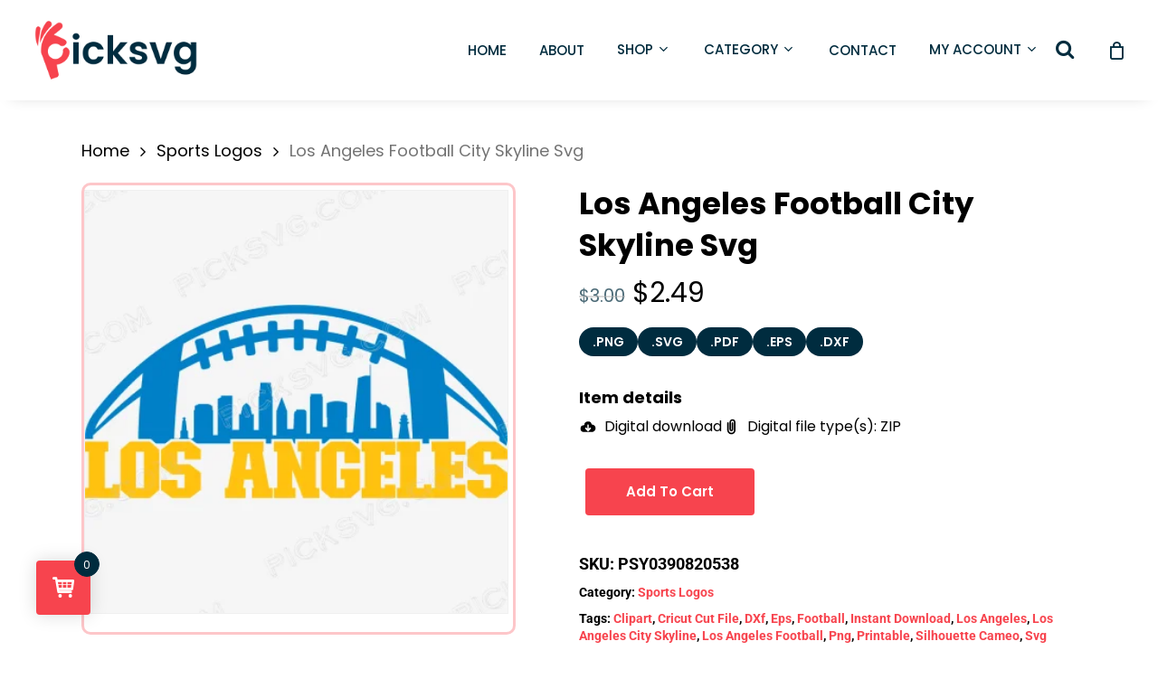

--- FILE ---
content_type: text/html; charset=UTF-8
request_url: https://picksvg.com/product/los-angeles-football-city-skyline-svg
body_size: 69163
content:
<!doctype html><html dir="ltr" lang="en-US" prefix="og: https://ogp.me/ns#" class="no-js"><head><meta charset="UTF-8"><meta name="viewport" content="width=device-width, initial-scale=1, maximum-scale=1, user-scalable=0" /><title>Los Angeles Football City Skyline Svg - Digital Download Free</title><meta name="description" content="Buy beautiful &amp; affordable Los Angeles Football City Skyline Svg for Cricut &amp; Silhouette. Includes SVG, PNG, EPS, PDF, DXF formats. Instant digital download!" /><meta name="robots" content="max-image-preview:large" /><meta name="google-site-verification" content="google-site-verification=4tALGuInvuX89I4AUXbgfq2gS0ZMbUbf75JpwdutjvA" /><meta name="msvalidate.01" content="49B4A246CE36249670719E42147DCAC4" /><meta name="p:domain_verify" content="0691d281b140f20e04469968269462e7" /><link rel="canonical" href="https://picksvg.com/product/los-angeles-football-city-skyline-svg" /><meta name="generator" content="All in One SEO Pro (AIOSEO) 4.9.2" /><meta property="og:locale" content="en_US" /><meta property="og:site_name" content="Download Free SVG Cut Files - Download SVG Files for Cricut, Silhouette, Plt printing and many more" /><meta property="og:type" content="product" /><meta property="og:title" content="Los Angeles Football City Skyline Svg - Digital Download Free" /><meta property="og:description" content="Buy beautiful &amp; affordable Los Angeles Football City Skyline Svg for Cricut &amp; Silhouette. Includes SVG, PNG, EPS, PDF, DXF formats. Instant digital download!" /><meta property="og:url" content="https://picksvg.com/product/los-angeles-football-city-skyline-svg" /><meta property="og:image" content="https://picksvg.com/wp-content/uploads/2022/11/Logo-final-ai-1.png" /><meta property="og:image:secure_url" content="https://picksvg.com/wp-content/uploads/2022/11/Logo-final-ai-1.png" /><meta property="og:image:width" content="1000" /><meta property="og:image:height" content="404" /><meta name="twitter:card" content="summary_large_image" /><meta name="twitter:title" content="Los Angeles Football City Skyline Svg - Digital Download Free" /><meta name="twitter:description" content="Buy beautiful &amp; affordable Los Angeles Football City Skyline Svg for Cricut &amp; Silhouette. Includes SVG, PNG, EPS, PDF, DXF formats. Instant digital download!" /><meta name="twitter:image" content="https://picksvg.com/wp-content/uploads/2022/11/Logo-final-ai-1.png" /> <script type="application/ld+json" class="aioseo-schema">{"@context":"https:\/\/schema.org","@graph":[{"@type":"BreadcrumbList","@id":"https:\/\/picksvg.com\/product\/los-angeles-football-city-skyline-svg#breadcrumblist","itemListElement":[{"@type":"ListItem","@id":"https:\/\/picksvg.com#listItem","position":1,"name":"Home","item":"https:\/\/picksvg.com","nextItem":{"@type":"ListItem","@id":"https:\/\/picksvg.com\/shop#listItem","name":"Shop"}},{"@type":"ListItem","@id":"https:\/\/picksvg.com\/shop#listItem","position":2,"name":"Shop","item":"https:\/\/picksvg.com\/shop","nextItem":{"@type":"ListItem","@id":"https:\/\/picksvg.com\/product-category\/sports-logos#listItem","name":"Sports Logos"},"previousItem":{"@type":"ListItem","@id":"https:\/\/picksvg.com#listItem","name":"Home"}},{"@type":"ListItem","@id":"https:\/\/picksvg.com\/product-category\/sports-logos#listItem","position":3,"name":"Sports Logos","item":"https:\/\/picksvg.com\/product-category\/sports-logos","nextItem":{"@type":"ListItem","@id":"https:\/\/picksvg.com\/product\/los-angeles-football-city-skyline-svg#listItem","name":"Los Angeles Football City Skyline Svg"},"previousItem":{"@type":"ListItem","@id":"https:\/\/picksvg.com\/shop#listItem","name":"Shop"}},{"@type":"ListItem","@id":"https:\/\/picksvg.com\/product\/los-angeles-football-city-skyline-svg#listItem","position":4,"name":"Los Angeles Football City Skyline Svg","previousItem":{"@type":"ListItem","@id":"https:\/\/picksvg.com\/product-category\/sports-logos#listItem","name":"Sports Logos"}}]},{"@type":"Organization","@id":"https:\/\/picksvg.com\/#organization","name":"PickSVG","description":"Download SVG Files for Cricut, Silhouette, Plt printing and many more","url":"https:\/\/picksvg.com\/","telephone":"+917828670286","logo":{"@type":"ImageObject","url":"https:\/\/picksvg.com\/wp-content\/uploads\/2022\/11\/Logo-final-ai-1.png","@id":"https:\/\/picksvg.com\/product\/los-angeles-football-city-skyline-svg\/#organizationLogo","width":1000,"height":404,"caption":"Logo final ai 1"},"image":{"@id":"https:\/\/picksvg.com\/product\/los-angeles-football-city-skyline-svg\/#organizationLogo"},"sameAs":["https:\/\/www.facebook.com\/people\/Picksvg\/100090999152092\/","https:\/\/www.instagram.com\/picksvg\/","https:\/\/in.pinterest.com\/picksvg2057\/"]},{"@type":"Product","@id":"https:\/\/picksvg.com\/product\/los-angeles-football-city-skyline-svg#wooCommerceProduct","name":"Los Angeles Football City Skyline Svg","url":"https:\/\/picksvg.com\/product\/los-angeles-football-city-skyline-svg","sku":"PSY0390820538","image":{"@type":"ImageObject","url":"https:\/\/picksvg.com\/wp-content\/uploads\/2023\/07\/Los-Angeles-Football-City-Skyline-Svg.jpg","@id":"https:\/\/picksvg.com\/product\/los-angeles-football-city-skyline-svg\/#productImage","width":400,"height":400,"caption":"Los Angeles Football City Skyline Svg"},"offers":{"@type":"Offer","url":"https:\/\/picksvg.com\/product\/los-angeles-football-city-skyline-svg#wooCommerceOffer","price":2.49,"priceCurrency":"USD","category":"Sports Logos","availability":"https:\/\/schema.org\/InStock","priceSpecification":{"@type":"PriceSpecification","price":2.49,"priceCurrency":"USD","valueAddedTaxIncluded":"true"},"seller":{"@type":"Organization","@id":"https:\/\/picksvg.com\/#organization"}}},{"@type":"WebPage","@id":"https:\/\/picksvg.com\/product\/los-angeles-football-city-skyline-svg#webpage","url":"https:\/\/picksvg.com\/product\/los-angeles-football-city-skyline-svg","name":"Los Angeles Football City Skyline Svg - Digital Download Free","description":"Buy beautiful & affordable Los Angeles Football City Skyline Svg for Cricut & Silhouette. Includes SVG, PNG, EPS, PDF, DXF formats. Instant digital download!","inLanguage":"en-US","isPartOf":{"@id":"https:\/\/picksvg.com\/#website"},"breadcrumb":{"@id":"https:\/\/picksvg.com\/product\/los-angeles-football-city-skyline-svg#breadcrumblist"},"image":{"@type":"ImageObject","url":"https:\/\/picksvg.com\/wp-content\/uploads\/2023\/07\/Los-Angeles-Football-City-Skyline-Svg.jpg","@id":"https:\/\/picksvg.com\/product\/los-angeles-football-city-skyline-svg\/#mainImage","width":400,"height":400,"caption":"Los Angeles Football City Skyline Svg"},"primaryImageOfPage":{"@id":"https:\/\/picksvg.com\/product\/los-angeles-football-city-skyline-svg#mainImage"},"datePublished":"2022-04-23T08:27:05+00:00","dateModified":"2025-01-05T13:39:41+00:00"},{"@type":"WebSite","@id":"https:\/\/picksvg.com\/#website","url":"https:\/\/picksvg.com\/","name":"PickSVG","alternateName":"SVG Files","description":"Download SVG Files for Cricut, Silhouette, Plt printing and many more","inLanguage":"en-US","publisher":{"@id":"https:\/\/picksvg.com\/#organization"}}]}</script> <link rel='dns-prefetch' href='//www.google.com' /><link rel='dns-prefetch' href='//fonts.googleapis.com' /><link rel="alternate" type="application/rss+xml" title="Download Free SVG Cut Files &raquo; Feed" href="https://picksvg.com/feed" /><link rel="alternate" type="application/rss+xml" title="Download Free SVG Cut Files &raquo; Comments Feed" href="https://picksvg.com/comments/feed" /><link rel="alternate" type="application/rss+xml" title="Download Free SVG Cut Files &raquo; Los Angeles Football City Skyline Svg Comments Feed" href="https://picksvg.com/product/los-angeles-football-city-skyline-svg/feed" /><link rel="alternate" title="oEmbed (JSON)" type="application/json+oembed" href="https://picksvg.com/wp-json/oembed/1.0/embed?url=https%3A%2F%2Fpicksvg.com%2Fproduct%2Flos-angeles-football-city-skyline-svg" /><link rel="alternate" title="oEmbed (XML)" type="text/xml+oembed" href="https://picksvg.com/wp-json/oembed/1.0/embed?url=https%3A%2F%2Fpicksvg.com%2Fproduct%2Flos-angeles-football-city-skyline-svg&#038;format=xml" /><link rel="preload" href="https://picksvg.com/wp-content/themes/salient/css/fonts/icomoon.woff?v=1.2" as="font" type="font/woff" crossorigin="anonymous"><style id='wp-img-auto-sizes-contain-inline-css' type='text/css'>img:is([sizes=auto i],[sizes^="auto," i]){contain-intrinsic-size:3000px 1500px}</style><style id="litespeed-ccss">img:is([sizes="auto"i],[sizes^="auto,"i]){contain-intrinsic-size:3000px 1500px}:root{--woocommerce:#720eec;--wc-green:#7ad03a;--wc-red:#a00;--wc-orange:#ffba00;--wc-blue:#2ea2cc;--wc-primary:#720eec;--wc-primary-text:#fcfbfe;--wc-secondary:#e9e6ed;--wc-secondary-text:#515151;--wc-highlight:#958e09;--wc-highligh-text:white;--wc-content-bg:#fff;--wc-subtext:#767676;--wc-form-border-color:rgba(32, 7, 7, 0.8);--wc-form-border-radius:4px;--wc-form-border-width:1px}.yith-wcwl-add-to-wishlist{margin-top:10px}:root{--color-add-to-wishlist-background:#333333;--color-add-to-wishlist-text:#FFFFFF;--color-add-to-wishlist-border:#333333;--color-add-to-wishlist-background-hover:#333333;--color-add-to-wishlist-text-hover:#FFFFFF;--color-add-to-wishlist-border-hover:#333333;--rounded-corners-radius:16px;--color-add-to-cart-background:#333333;--color-add-to-cart-text:#FFFFFF;--color-add-to-cart-border:#333333;--color-add-to-cart-background-hover:#4F4F4F;--color-add-to-cart-text-hover:#FFFFFF;--color-add-to-cart-border-hover:#4F4F4F;--add-to-cart-rounded-corners-radius:16px;--color-button-style-1-background:#333333;--color-button-style-1-text:#FFFFFF;--color-button-style-1-border:#333333;--color-button-style-1-background-hover:#4F4F4F;--color-button-style-1-text-hover:#FFFFFF;--color-button-style-1-border-hover:#4F4F4F;--color-button-style-2-background:#333333;--color-button-style-2-text:#FFFFFF;--color-button-style-2-border:#333333;--color-button-style-2-background-hover:#4F4F4F;--color-button-style-2-text-hover:#FFFFFF;--color-button-style-2-border-hover:#4F4F4F;--color-wishlist-table-background:#FFFFFF;--color-wishlist-table-text:#6d6c6c;--color-wishlist-table-border:#FFFFFF;--color-headers-background:#F4F4F4;--color-share-button-color:#FFFFFF;--color-share-button-color-hover:#FFFFFF;--color-fb-button-background:#39599E;--color-fb-button-background-hover:#595A5A;--color-tw-button-background:#45AFE2;--color-tw-button-background-hover:#595A5A;--color-pr-button-background:#AB2E31;--color-pr-button-background-hover:#595A5A;--color-em-button-background:#FBB102;--color-em-button-background-hover:#595A5A;--color-wa-button-background:#00A901;--color-wa-button-background-hover:#595A5A;--feedback-duration:3s}:root{--color-add-to-wishlist-background:#333333;--color-add-to-wishlist-text:#FFFFFF;--color-add-to-wishlist-border:#333333;--color-add-to-wishlist-background-hover:#333333;--color-add-to-wishlist-text-hover:#FFFFFF;--color-add-to-wishlist-border-hover:#333333;--rounded-corners-radius:16px;--color-add-to-cart-background:#333333;--color-add-to-cart-text:#FFFFFF;--color-add-to-cart-border:#333333;--color-add-to-cart-background-hover:#4F4F4F;--color-add-to-cart-text-hover:#FFFFFF;--color-add-to-cart-border-hover:#4F4F4F;--add-to-cart-rounded-corners-radius:16px;--color-button-style-1-background:#333333;--color-button-style-1-text:#FFFFFF;--color-button-style-1-border:#333333;--color-button-style-1-background-hover:#4F4F4F;--color-button-style-1-text-hover:#FFFFFF;--color-button-style-1-border-hover:#4F4F4F;--color-button-style-2-background:#333333;--color-button-style-2-text:#FFFFFF;--color-button-style-2-border:#333333;--color-button-style-2-background-hover:#4F4F4F;--color-button-style-2-text-hover:#FFFFFF;--color-button-style-2-border-hover:#4F4F4F;--color-wishlist-table-background:#FFFFFF;--color-wishlist-table-text:#6d6c6c;--color-wishlist-table-border:#FFFFFF;--color-headers-background:#F4F4F4;--color-share-button-color:#FFFFFF;--color-share-button-color-hover:#FFFFFF;--color-fb-button-background:#39599E;--color-fb-button-background-hover:#595A5A;--color-tw-button-background:#45AFE2;--color-tw-button-background-hover:#595A5A;--color-pr-button-background:#AB2E31;--color-pr-button-background-hover:#595A5A;--color-em-button-background:#FBB102;--color-em-button-background-hover:#595A5A;--color-wa-button-background:#00A901;--color-wa-button-background-hover:#595A5A;--feedback-duration:3s}:root{--wp--preset--aspect-ratio--square:1;--wp--preset--aspect-ratio--4-3:4/3;--wp--preset--aspect-ratio--3-4:3/4;--wp--preset--aspect-ratio--3-2:3/2;--wp--preset--aspect-ratio--2-3:2/3;--wp--preset--aspect-ratio--16-9:16/9;--wp--preset--aspect-ratio--9-16:9/16;--wp--preset--color--black:#000000;--wp--preset--color--cyan-bluish-gray:#abb8c3;--wp--preset--color--white:#ffffff;--wp--preset--color--pale-pink:#f78da7;--wp--preset--color--vivid-red:#cf2e2e;--wp--preset--color--luminous-vivid-orange:#ff6900;--wp--preset--color--luminous-vivid-amber:#fcb900;--wp--preset--color--light-green-cyan:#7bdcb5;--wp--preset--color--vivid-green-cyan:#00d084;--wp--preset--color--pale-cyan-blue:#8ed1fc;--wp--preset--color--vivid-cyan-blue:#0693e3;--wp--preset--color--vivid-purple:#9b51e0;--wp--preset--gradient--vivid-cyan-blue-to-vivid-purple:linear-gradient(135deg,rgba(6,147,227,1) 0%,rgb(155,81,224) 100%);--wp--preset--gradient--light-green-cyan-to-vivid-green-cyan:linear-gradient(135deg,rgb(122,220,180) 0%,rgb(0,208,130) 100%);--wp--preset--gradient--luminous-vivid-amber-to-luminous-vivid-orange:linear-gradient(135deg,rgba(252,185,0,1) 0%,rgba(255,105,0,1) 100%);--wp--preset--gradient--luminous-vivid-orange-to-vivid-red:linear-gradient(135deg,rgba(255,105,0,1) 0%,rgb(207,46,46) 100%);--wp--preset--gradient--very-light-gray-to-cyan-bluish-gray:linear-gradient(135deg,rgb(238,238,238) 0%,rgb(169,184,195) 100%);--wp--preset--gradient--cool-to-warm-spectrum:linear-gradient(135deg,rgb(74,234,220) 0%,rgb(151,120,209) 20%,rgb(207,42,186) 40%,rgb(238,44,130) 60%,rgb(251,105,98) 80%,rgb(254,248,76) 100%);--wp--preset--gradient--blush-light-purple:linear-gradient(135deg,rgb(255,206,236) 0%,rgb(152,150,240) 100%);--wp--preset--gradient--blush-bordeaux:linear-gradient(135deg,rgb(254,205,165) 0%,rgb(254,45,45) 50%,rgb(107,0,62) 100%);--wp--preset--gradient--luminous-dusk:linear-gradient(135deg,rgb(255,203,112) 0%,rgb(199,81,192) 50%,rgb(65,88,208) 100%);--wp--preset--gradient--pale-ocean:linear-gradient(135deg,rgb(255,245,203) 0%,rgb(182,227,212) 50%,rgb(51,167,181) 100%);--wp--preset--gradient--electric-grass:linear-gradient(135deg,rgb(202,248,128) 0%,rgb(113,206,126) 100%);--wp--preset--gradient--midnight:linear-gradient(135deg,rgb(2,3,129) 0%,rgb(40,116,252) 100%);--wp--preset--font-size--small:13px;--wp--preset--font-size--medium:20px;--wp--preset--font-size--large:36px;--wp--preset--font-size--x-large:42px;--wp--preset--spacing--20:0.44rem;--wp--preset--spacing--30:0.67rem;--wp--preset--spacing--40:1rem;--wp--preset--spacing--50:1.5rem;--wp--preset--spacing--60:2.25rem;--wp--preset--spacing--70:3.38rem;--wp--preset--spacing--80:5.06rem;--wp--preset--shadow--natural:6px 6px 9px rgba(0, 0, 0, 0.2);--wp--preset--shadow--deep:12px 12px 50px rgba(0, 0, 0, 0.4);--wp--preset--shadow--sharp:6px 6px 0px rgba(0, 0, 0, 0.2);--wp--preset--shadow--outlined:6px 6px 0px -3px rgba(255, 255, 255, 1), 6px 6px rgba(0, 0, 0, 1);--wp--preset--shadow--crisp:6px 6px 0px rgba(0, 0, 0, 1)}button.pswp__button{box-shadow:none!important;background-image:url(/wp-content/plugins/woocommerce/assets/css/photoswipe/default-skin/default-skin.png)!important}button.pswp__button,button.pswp__button--arrow--left::before,button.pswp__button--arrow--right::before{background-color:transparent!important}button.pswp__button--arrow--left,button.pswp__button--arrow--right{background-image:none!important}.pswp{display:none;position:absolute;width:100%;height:100%;left:0;top:0;overflow:hidden;-ms-touch-action:none;touch-action:none;z-index:1500;-webkit-text-size-adjust:100%;-webkit-backface-visibility:hidden;outline:0}.pswp *{-webkit-box-sizing:border-box;box-sizing:border-box}.pswp__bg{position:absolute;left:0;top:0;width:100%;height:100%;background:#000;opacity:0;-webkit-transform:translateZ(0);transform:translateZ(0);-webkit-backface-visibility:hidden;will-change:opacity}.pswp__scroll-wrap{position:absolute;left:0;top:0;width:100%;height:100%;overflow:hidden}.pswp__container{-ms-touch-action:none;touch-action:none;position:absolute;left:0;right:0;top:0;bottom:0}.pswp__container{-webkit-touch-callout:none}.pswp__bg{will-change:opacity}.pswp__container{-webkit-backface-visibility:hidden}.pswp__item{position:absolute;left:0;right:0;top:0;bottom:0;overflow:hidden}.pswp__button{width:44px;height:44px;position:relative;background:0 0;overflow:visible;-webkit-appearance:none;display:block;border:0;padding:0;margin:0;float:left;opacity:.75;-webkit-box-shadow:none;box-shadow:none}.pswp__button::-moz-focus-inner{padding:0;border:0}.pswp__button,.pswp__button--arrow--left:before,.pswp__button--arrow--right:before{background:url(/wp-content/plugins/woocommerce/assets/css/photoswipe/default-skin/default-skin.png)0 0 no-repeat;background-size:264px 88px;width:44px;height:44px}.pswp__button--close{background-position:0-44px}.pswp__button--share{background-position:-44px -44px}.pswp__button--fs{display:none}.pswp__button--zoom{display:none;background-position:-88px 0}.pswp__button--arrow--left,.pswp__button--arrow--right{background:0 0;top:50%;margin-top:-50px;width:70px;height:100px;position:absolute}.pswp__button--arrow--left{left:0}.pswp__button--arrow--right{right:0}.pswp__button--arrow--left:before,.pswp__button--arrow--right:before{content:"";top:35px;background-color:rgb(0 0 0/.3);height:30px;width:32px;position:absolute}.pswp__button--arrow--left:before{left:6px;background-position:-138px -44px}.pswp__button--arrow--right:before{right:6px;background-position:-94px -44px}.pswp__share-modal{display:block;background:rgb(0 0 0/.5);width:100%;height:100%;top:0;left:0;padding:10px;position:absolute;z-index:1600;opacity:0;-webkit-backface-visibility:hidden;will-change:opacity}.pswp__share-modal--hidden{display:none}.pswp__share-tooltip{z-index:1620;position:absolute;background:#fff;top:56px;border-radius:2px;display:block;width:auto;right:44px;-webkit-box-shadow:0 2px 5px rgb(0 0 0/.25);box-shadow:0 2px 5px rgb(0 0 0/.25);-webkit-transform:translateY(6px);-ms-transform:translateY(6px);transform:translateY(6px);-webkit-backface-visibility:hidden;will-change:transform}.pswp__counter{position:relative;left:0;top:0;height:44px;font-size:13px;line-height:44px;color:#fff;opacity:.75;padding:0 10px;margin-inline-end:auto}.pswp__caption{position:absolute;left:0;bottom:0;width:100%;min-height:44px}.pswp__caption__center{text-align:left;max-width:420px;margin:0 auto;font-size:13px;padding:10px;line-height:20px;color:#ccc}.pswp__preloader{width:44px;height:44px;position:absolute;top:0;left:50%;margin-left:-22px;opacity:0;will-change:opacity;direction:ltr}.pswp__preloader__icn{width:20px;height:20px;margin:12px}@media screen and (max-width:1024px){.pswp__preloader{position:relative;left:auto;top:auto;margin:0;float:right}}.pswp__ui{-webkit-font-smoothing:auto;visibility:visible;opacity:1;z-index:1550}.pswp__top-bar{position:absolute;left:0;top:0;height:44px;width:100%;display:flex;justify-content:flex-end}.pswp__caption,.pswp__top-bar{-webkit-backface-visibility:hidden;will-change:opacity}.pswp__caption,.pswp__top-bar{background-color:rgb(0 0 0/.5)}.pswp__ui--hidden .pswp__button--arrow--left,.pswp__ui--hidden .pswp__button--arrow--right,.pswp__ui--hidden .pswp__caption,.pswp__ui--hidden .pswp__top-bar{opacity:.001}:root{--woocommerce:#720eec;--wc-green:#7ad03a;--wc-red:#a00;--wc-orange:#ffba00;--wc-blue:#2ea2cc;--wc-primary:#720eec;--wc-primary-text:#fcfbfe;--wc-secondary:#e9e6ed;--wc-secondary-text:#515151;--wc-highlight:#958e09;--wc-highligh-text:white;--wc-content-bg:#fff;--wc-subtext:#767676;--wc-form-border-color:rgba(32, 7, 7, 0.8);--wc-form-border-radius:4px;--wc-form-border-width:1px}.woocommerce img,.woocommerce-page img{height:auto;max-width:100%}.woocommerce div.product div.images,.woocommerce-page div.product div.images{float:left;width:48%}.woocommerce div.product div.summary,.woocommerce-page div.product div.summary{float:right;width:48%;clear:none}@media only screen and (max-width:768px){:root{--woocommerce:#720eec;--wc-green:#7ad03a;--wc-red:#a00;--wc-orange:#ffba00;--wc-blue:#2ea2cc;--wc-primary:#720eec;--wc-primary-text:#fcfbfe;--wc-secondary:#e9e6ed;--wc-secondary-text:#515151;--wc-highlight:#958e09;--wc-highligh-text:white;--wc-content-bg:#fff;--wc-subtext:#767676;--wc-form-border-color:rgba(32, 7, 7, 0.8);--wc-form-border-radius:4px;--wc-form-border-width:1px}.woocommerce div.product div.images,.woocommerce div.product div.summary,.woocommerce-page div.product div.images,.woocommerce-page div.product div.summary{float:none;width:100%}}:root{--woocommerce:#720eec;--wc-green:#7ad03a;--wc-red:#a00;--wc-orange:#ffba00;--wc-blue:#2ea2cc;--wc-primary:#720eec;--wc-primary-text:#fcfbfe;--wc-secondary:#e9e6ed;--wc-secondary-text:#515151;--wc-highlight:#958e09;--wc-highligh-text:white;--wc-content-bg:#fff;--wc-subtext:#767676;--wc-form-border-color:rgba(32, 7, 7, 0.8);--wc-form-border-radius:4px;--wc-form-border-width:1px}.screen-reader-text{clip:rect(1px,1px,1px,1px);height:1px;overflow:hidden;position:absolute!important;width:1px;word-wrap:normal!important}.woocommerce .woocommerce-breadcrumb{margin:0 0 1em;padding:0}.woocommerce .woocommerce-breadcrumb::after,.woocommerce .woocommerce-breadcrumb::before{content:" ";display:table}.woocommerce .woocommerce-breadcrumb::after{clear:both}.woocommerce .quantity .qty{width:3.631em;text-align:center}.woocommerce div.product{margin-bottom:0;position:relative}.woocommerce div.product .product_title{clear:none;margin-top:0;padding:0}.woocommerce div.product p.price ins{background:inherit;font-weight:700;display:inline-block}.woocommerce div.product p.price del{opacity:.5;display:inline-block}.woocommerce div.product p.stock{font-size:.92em}.woocommerce div.product div.images{margin-bottom:2em}.woocommerce div.product div.images img{display:block;width:100%;height:auto;box-shadow:none}.woocommerce div.product div.images.woocommerce-product-gallery{position:relative}.woocommerce div.product div.images .woocommerce-product-gallery__image a{display:block;outline-offset:-2px}.woocommerce div.product div.summary{margin-bottom:2em}.woocommerce div.product form.cart{margin-bottom:2em}.woocommerce div.product form.cart::after,.woocommerce div.product form.cart::before{content:" ";display:table}.woocommerce div.product form.cart::after{clear:both}.woocommerce div.product form.cart div.quantity{float:left;margin:0 4px 0 0}.woocommerce div.product form.cart .button{vertical-align:middle;float:left}.woocommerce span.onsale{min-height:3.236em;min-width:3.236em;padding:.202em;font-size:1em;font-weight:700;position:absolute;text-align:center;line-height:3.236;top:-.5em;left:-.5em;margin:0;border-radius:100%;background-color:#958e09;color:#fff;font-size:.857em;z-index:9}.woocommerce .cart .button{float:none}.woocommerce:where(body:not(.woocommerce-block-theme-has-button-styles)) button.button{font-size:100%;margin:0;line-height:1;position:relative;text-decoration:none;overflow:visible;padding:.618em 1em;font-weight:700;border-radius:3px;left:auto;color:#515151;background-color:#e9e6ed;border:0;display:inline-block;background-image:none;box-shadow:none;text-shadow:none}.woocommerce:where(body:not(.woocommerce-block-theme-has-button-styles)) button.button.alt{background-color:#7f54b3;color:#fff;-webkit-font-smoothing:antialiased}.woocommerce:where(body:not(.woocommerce-uses-block-theme)) .woocommerce-breadcrumb{font-size:.92em;color:#767676}.woocommerce:where(body:not(.woocommerce-uses-block-theme)) .woocommerce-breadcrumb a{color:#767676}.woocommerce:where(body:not(.woocommerce-uses-block-theme)) div.product p.price{color:#958e09;font-size:1.25em}.woocommerce:where(body:not(.woocommerce-uses-block-theme)) div.product .stock{color:#958e09}.single_add_to_cart_button{display:inline-block;margin:5px 5px}i[class^="icon-"],[class*=" icon-"],i[class*="fa-"]{font-family:FontAwesome;font-weight:400;font-style:normal;text-decoration:inherit;-webkit-font-smoothing:antialiased;*margin-right:.3em}[class^="icon-"]:before,[class*=" icon-"]:before{text-decoration:inherit;speak:none}[class^="icon-"],[class*=" icon-"]{display:inline;width:auto;height:auto;line-height:normal;vertical-align:baseline;background-image:none;background-position:0% 0%;background-repeat:repeat;margin-top:0}.fa{display:inline-block;font:normal normal normal 14px/1 FontAwesome;font-size:inherit;text-rendering:auto;-webkit-font-smoothing:antialiased;-moz-osx-font-smoothing:grayscale}.fa-search:before{content:""}.fa-phone:before{content:""}.fa-envelope:before{content:""}.fa-angle-right:before{content:""}.fa-angle-down:before{content:""}.col{position:relative;display:block;width:100%}@media (min-width:690px){.col{margin-right:2%}}.col:last-child{margin-right:0}.col.col_last{margin-right:0}a,body,del,div,figure,form,h1,h2,h4,header,html,i,img,ins,label,li,nav,p,span,table,td,thead,tr,ul{margin:0;padding:0;border:0;font-size:100%;font:inherit;vertical-align:baseline}html{max-width:100%;overflow-y:scroll;overflow-x:hidden}body{max-width:100%;overflow:hidden;background:#fff;font-family:"Open Sans",sans-serif;color:#676767;position:relative}ul{list-style:none}input[type=text]::-ms-clear{display:none}figure,header,nav{display:block}*{-webkit-box-sizing:border-box;-moz-box-sizing:border-box;box-sizing:border-box}:root{--scroll-bar-w:-2px}.container{margin:0 auto;position:relative;max-width:880px}.row{position:relative}.main-content>.row,header .row{margin-left:0;margin-right:0}.col:after,.row:after{content:"";display:block;height:0;clear:both;visibility:hidden}.row{padding-bottom:24px}@media (min-width:690px){.span_3{width:23.5%}.span_4{width:32%}.span_5{width:40.5%}.span_9{width:74.5%}.span_12{width:100%}}body{font-size:14px;-webkit-font-smoothing:antialiased;font-family:"Open Sans";font-weight:400;line-height:26px}body:not(.nectar-no-flex-height){display:flex;flex-direction:column;min-height:100vh}body:not(.nectar-no-flex-height) #ajax-content-wrap,body:not(.nectar-no-flex-height) #ajax-content-wrap .blurred-wrap,body:not(.nectar-no-flex-height) .ocm-effect-wrap,body:not(.nectar-no-flex-height) .ocm-effect-wrap-inner{display:flex;flex-direction:column;flex-grow:1}body:not(.nectar-no-flex-height) .container-wrap{flex-grow:1}p{-webkit-font-smoothing:antialiased}.nectar-skip-to-content:not(:focus),.screen-reader-text{border:0;clip:rect(1px,1px,1px,1px);clip-path:inset(50%);height:1px;margin:-1px;overflow:hidden;padding:0;position:absolute!important;width:1px;word-wrap:normal!important}@media only screen and (min-width:1000px){.nectar-mobile-only{display:none}}@media only screen and (max-width:999px){.nectar-mobile-only.mobile-header{display:inline-block}}.nectar-mobile-only.mobile-header .inner{display:flex}#header-outer .screen-reader-text{height:1px}table{font-size:12px;margin-bottom:20px}td{font-weight:400;text-align:left}.container-wrap{background-color:#f8f8f8;position:relative;z-index:10;margin-top:0;padding-top:40px;padding-bottom:40px}a{color:#3555ff;text-decoration:none}h1{font-size:54px;line-height:62px;margin-bottom:7px}h2{font-size:34px;line-height:44px;margin-bottom:7px}h4{font-size:18px;line-height:32px;margin-bottom:7px}h1,h2,h4{color:#444;letter-spacing:0;-webkit-font-smoothing:antialiased;font-family:"Open Sans";font-weight:600}p{padding-bottom:27px}.row .col p:last-child{padding-bottom:0}.container .row:last-child{padding-bottom:0}ul{margin-left:30px;margin-bottom:30px}li ul{margin-bottom:0}ul li{list-style:disc;list-style-position:outside}#header-outer nav>ul,#slide-out-widget-area ul{margin:0}#header-outer ul li,#slide-out-widget-area ul li{list-style:none}.main-content img{max-width:100%;height:auto}.row .col img{margin-bottom:15px;max-width:100%;height:auto}.row .col img:not([srcset]){width:auto}#header-space{height:90px;background-color:#fff}#header-outer{width:100%;top:0;left:0;position:fixed;padding:28px 0 0 0;background-color:#fff;z-index:9999;overflow:visible}#top #logo{width:auto;max-width:none;line-height:22px;font-size:22px;letter-spacing:-1px;color:#444;font-family:"Open Sans";font-weight:600;align-self:center}#top .span_3 #logo .mobile-only-logo{display:none}#top #logo img{text-indent:-9999px;max-width:none;width:auto;margin-bottom:0;display:block}#top{position:relative;z-index:9998;width:100%}#top .container .row{padding-bottom:0}#top nav>ul{overflow:visible;min-height:1px;line-height:1px}body:not(.ascend) #top nav>.buttons{margin-left:15px}#header-outer #top nav>.buttons{right:0;height:100%;overflow:hidden}#top nav ul li{float:right}#top nav>ul>li{float:left}#top nav>ul>li>a{padding:0 10px 0 10px;display:block;color:#676767;font-size:14px;line-height:20px}#top nav ul li a{color:#999}.sf-menu{line-height:1;float:left;margin-bottom:30px}.sf-menu ul li{font-weight:400;width:100%}.sub-menu{z-index:3}.sf-menu ul li a{margin:0}.sf-sub-indicator{display:inline-block;width:10px;position:relative;left:8px;height:10px}.sf-sub-indicator i{width:8px}body .sf-sub-indicator [class*=" icon-"]{color:#888;font-size:12px;line-height:16px;height:auto;background-color:#fff0}.material .sf-menu>li>a>.sf-sub-indicator i{font-size:16px}.sf-menu,.sf-menu *{list-style:none outside none;margin:0;padding:0;z-index:10}.sf-menu{line-height:1}.sf-menu ul{position:absolute;top:100%;left:0}.sf-menu ul li,.sf-menu ul li li{font-size:12px;width:100%}.sf-menu .menu-item a{outline:0 none}.sf-menu li{float:left;outline:0 none;line-height:0;font-size:12px;position:relative}.sf-menu a{display:block;position:relative;text-decoration:none}.sf-menu .sf-with-ul a{min-width:1px}#header-outer .sf-menu li ul li a{font-size:12px;line-height:13px;letter-spacing:0}.sf-menu li ul li .sf-sub-indicator{right:14px;left:auto;top:14px;display:block;position:absolute}.sf-menu li ul li a,.sf-menu li ul li li a{box-shadow:none}.sf-menu ul li a,.sf-menu ul li li a{border-radius:0;box-shadow:none;text-shadow:none}#top .span_9{position:static}#header-outer nav>ul>.megamenu{position:inherit}#header-outer nav>ul>.megamenu>.sub-menu{width:100%;left:0;padding:15px 0;display:table;background-color:#1c1c1c}#header-outer nav>ul>.megamenu>.sub-menu{display:table}#header-outer nav>ul>.megamenu>.sub-menu{padding:30px 0}#header-outer nav>ul>.megamenu>ul>li{padding:0 0 0 30px;border:none}#top nav>ul>li>ul>li{opacity:0}#header-outer .widget_shopping_cart{display:block!important}#header-outer nav>ul>.megamenu>ul>li:last-child{padding-right:30px}[data-megamenu-width=full-width] #top nav>ul>.megamenu:not(.width-50):not(.width-75)>ul>li{padding-right:30px;padding-left:0}[data-megamenu-width=full-width] #top nav>ul>.megamenu:not(.width-50):not(.width-75)>ul>li:last-child{padding-right:0;padding-left:0}#header-outer nav>ul>.megamenu>ul>li>ul{margin:0;padding:0}#top nav>ul>.megamenu>ul>li{width:33.33%}#top nav>ul>.megamenu>ul>li{display:table-cell;float:none}#top nav>ul>.megamenu.columns-3>ul>li{width:33.33%}#header-outer nav>ul>.megamenu>ul>li ul{display:block;top:0!important;width:100%;opacity:1!important;left:0!important;box-shadow:none;position:relative}#header-outer nav>ul>.megamenu ul li{float:none}#header-outer nav>ul>.megamenu ul li a{border-bottom:none;padding:9px 15px}body:not([data-header-format=left-header]) #header-outer nav>ul>.megamenu>ul>li>a{color:#444}#header-outer nav>ul>.megamenu>.sub-menu>li a,body #header-outer nav>ul>.megamenu>.sub-menu>li a,body #header-outer nav>ul>.megamenu>.sub-menu>li>a,body:not([data-header-format=left-header]) #header-outer nav>ul>.megamenu>ul>li>a{background-color:transparent!important}#top .sf-menu li ul li a{background-color:#fff0}.sf-menu>li>ul{opacity:0;display:block;transform:translateY(-9999px);box-shadow:0 6px 28px rgb(0 0 0/.08)}.sf-menu>li ul{padding:20px;width:20em}#header-outer nav>ul>.megamenu ul li a,.sf-menu>li ul a{padding:6px 6px}.sf-menu li ul li .sf-sub-indicator{top:6px;right:6px}#header-outer nav>ul>.megamenu>.sub-menu,body:not([data-header-format=left-header]) #top .sf-menu li ul{background-color:#fff}#header-outer .sf-menu li ul li a{color:#999}.sf-menu .megamenu li ul{-webkit-transform:none;transform:none;box-shadow:none}#header-outer #top .sf-menu .megamenu li ul{border-top:0}.sf-menu li li ul{display:block;visibility:visible;top:0!important;z-index:auto;left:20em;margin-left:-20px;margin-top:-20px;box-shadow:0 19px 35px rgb(0 0 0/.11);opacity:0;-webkit-transform:translate3d(25px,0,0);transform:translate3d(25px,0,0)}.sf-menu ul li a{border-bottom:0}@media only screen and (min-width:1000px){#header-outer:not([data-format=left-header]){padding-top:0}#header-outer:not([data-format=left-header]) #top>.container>.row,#header-outer:not([data-format=left-header]) #top>.container>.row nav,#header-outer:not([data-format=left-header]) #top>.container>.row nav>ul,#header-outer:not([data-format=left-header]) #top>.container>.row nav>ul>li{display:-webkit-flex;display:-ms-flexbox;display:flex}#header-outer:not([data-format=left-header]) #top .span_3,#header-outer:not([data-format=left-header]) #top .span_9{display:-webkit-flex;display:-ms-flexbox;display:flex;float:none;width:auto}#header-outer[data-format=default] #top .span_9{margin-left:auto}#header-outer:not([data-format=left-header]) #top nav>.buttons{overflow:visible;height:auto}#header-outer:not([data-format=left-header]) #top nav>ul>li{-webkit-align-items:center;-ms-align-items:center;-ms-flex-align:center;align-items:center}#header-outer:not([data-format=left-header]) #top nav>ul{float:none;display:inline-block;vertical-align:middle}}@media only screen and (max-width:999px){#top .col.span_9{text-align:right;line-height:0}#header-outer #top #mobile-cart-link i,#top .span_9>.slide-out-widget-area-toggle>div{position:relative;display:block;top:50%;font-size:18px;-webkit-transform:translateY(-50%);transform:translateY(-50%);background-color:#fff0}#top #mobile-cart-link,#top .span_9>.slide-out-widget-area-toggle{position:relative;width:auto;padding:0 7px;top:auto;right:auto;margin-bottom:0;margin-top:0;display:inline-block;vertical-align:middle;line-height:0;height:100%;-webkit-transform:none;transform:none}#header-outer[data-cart=true] #top #mobile-cart-link,#header-outer[data-cart=true] #top .span_9>.slide-out-widget-area-toggle{padding:0 8px}#header-outer[data-cart=true] #top .row .span_9>.slide-out-widget-area-toggle,#top .span_9>.slide-out-widget-area-toggle{padding-right:0}}#top nav .buttons li{line-height:12px;position:relative}#top #mobile-cart-link{display:none;text-align:right;z-index:10000}#top .span_9>.slide-out-widget-area-toggle{display:none;z-index:10000}#top #mobile-cart-link i{background-color:#fff0;color:#a9a9a9;line-height:34px;font-size:18px;width:18px}#header-outer #mobile-cart-link .cart-wrap span{border-radius:50%;height:16px;width:16px;text-align:center;line-height:16px;font-size:10px;display:block;visibility:hidden}#header-outer #mobile-cart-link .cart-wrap{position:absolute;top:50%;margin-top:-14px;right:-1px;color:#fff}#header-outer .sf-menu .megamenu ul .sub-menu,.sf-menu .megamenu li ul{background-color:transparent!important}#search-outer{display:none}#header-outer .row .col.span_3,#header-outer .row .col.span_9{width:auto}#header-outer .row .col.span_9{float:right}.col{position:relative;float:left}i[class*=fa-]{display:inline-block;word-spacing:1px;position:relative;text-align:center;top:-2px;vertical-align:middle;max-width:100%}i[class^=icon-]{display:inline-block;text-align:center;vertical-align:middle}i[class*=" icon-"]{display:inline-block;max-width:100%;position:relative;text-align:center;vertical-align:middle;top:-2px;word-spacing:1px}#slide-out-widget-area{display:none}#slide-out-widget-area-bg{-webkit-backface-visibility:hidden;background-color:rgb(0 0 0/.8);position:fixed;height:1px;width:1px;opacity:0;left:0;top:0;z-index:9996}body .lines-button{line-height:0;font-size:0}.lines-button{top:9px;position:relative;display:block}.lines{display:block;width:1.4rem;height:3px;background-color:#ecf0f1;position:relative}.lines:after,.lines:before{display:block;width:1.4rem;height:3px;background:#ecf0f1;position:absolute;left:0;content:"";transform-origin:.142rem center}.lines:before{top:6px}.lines:after{top:-6px}.slide-out-widget-area-toggle .lines-button:after{background-color:rgb(0 0 0/.4);display:inline-block;width:1.4rem;height:2px;position:absolute;left:0;top:0;content:"";transform:scale(1,1)}.slide-out-widget-area-toggle.mobile-icon .lines-button.x2 .lines:after,.slide-out-widget-area-toggle.mobile-icon .lines-button.x2 .lines:before,.slide-out-widget-area-toggle.mobile-icon .lines-button:after{background-color:#999}body #header-outer .lines-button{top:9px}.slide-out-widget-area-toggle.mobile-icon .lines-button:after{top:0!important}.slide-out-widget-area-toggle.mobile-icon .lines{background-color:#fff0}.slide-out-widget-area-toggle.mobile-icon .lines-button:after,.slide-out-widget-area-toggle.mobile-icon .lines:after,.slide-out-widget-area-toggle.mobile-icon .lines:before{height:2px!important;width:22px!important}.lines-button.x2 .lines:after,.lines-button.x2 .lines:before{transform-origin:50% 50%}.slide-out-widget-area-toggle a>span{transform-origin:center;display:block;height:21px}.slide-out-widget-area-toggle.mobile-icon a>span{height:20px}input[type=text]{padding:10px;width:100%;font-size:14px;font-family:inherit;line-height:24px;color:#555;background-color:#f1f1f1;border:none}button[type=submit],input[type=button]{background-color:#333;padding:7px 11px;border:none;color:#fff;width:auto;font-family:"Open Sans";font-weight:600;font-size:14px;border-radius:2px}body[data-form-submit=regular] .container-wrap button[type=submit]{padding:15px 22px!important}body:not(.woocommerce-cart) .main-content table{margin:0 0 20px;padding:0;width:100%;border-collapse:collapse;border-spacing:0;background-color:#fff;border-top:1px solid #ececec}body:not(.woocommerce-cart) .main-content tr td:first-child{border-left-style:solid;border-left-width:1px;border-color:#ececec}body:not(.woocommerce-cart) .main-content tr td:first-child{border-left-style:solid;border-left-width:1px}body:not(.woocommerce-cart) .main-content td{border-color:#ececec;border-left:none;border-style:none solid solid none;border-top:medium none;border-width:medium 1px 1px medium;font-size:14px;padding:10px}body:not(.woocommerce-cart) .main-content table tr:nth-child(2n+1){background-color:#fcfcfc}.fa.fa-angle-down,.fa.fa-angle-right,.icon-salient-cart{font-family:icomoon!important;speak:none;font-style:normal;font-weight:400;font-variant:normal;text-transform:none;line-height:1;-webkit-font-smoothing:antialiased}.icon-salient-cart:before{content:""}.fa.fa-angle-down:before{content:""}.fa.fa-angle-right:before{content:""}body .lines,body .lines:after,body .lines:before{height:2px}body .icon-salient-cart:before{content:""}#header-outer .cart-menu .cart-icon-wrap .icon-salient-cart{font-size:18px;color:rgb(0 0 0/.48)}@media only screen and (min-width:1300px){.container{max-width:1100px}}@media only screen and (min-width:1000px) and (max-width:1300px){#top nav>ul>li>a{padding-left:8px}.sf-sub-indicator{left:6px}}@media only screen and (min-width:690px) and (max-width:999px){.span_12,.span_3,.span_4,.span_5,.span_9{width:100%;margin-left:0}.col{margin-bottom:25px}#header-outer .col{margin-bottom:0;margin-right:0}.container{max-width:600px}#footer-widgets .container .row>div:nth-child(2).span_4{margin-right:0!important}}@media only screen and (max-width:690px){.container{max-width:320px}.col{margin-bottom:25px}#header-outer .col{margin-bottom:0}}@media only screen and (min-width:1px) and (max-width:999px){body #header-outer:not(.transparent) #top .span_3 #logo[data-supplied-ml=true] img:not(.mobile-only-logo){display:none!important}body #header-outer:not(.transparent) #top .span_3 #logo .mobile-only-logo{display:block!important}#header-outer #top #logo img{margin-top:0!important}#header-outer[data-has-menu=true] #top .span_3,#header-outer[data-has-menu=true][data-mobile-fixed="1"] #top .span_3{text-align:left}#header-outer[data-mobile-fixed="1"]{position:fixed!important}.container-wrap{z-index:11}body #top #logo img{height:24px;margin-top:-3px;top:3px;position:relative}#header-outer #top #logo img{top:0}.material #header-outer:not([data-transparent-header=true]) #top #logo img.stnd{position:relative}body #header-outer{margin-bottom:0;padding:12px 0}body #header-outer{position:relative}#slide-out-widget-area{top:0!important}#header-outer #logo{top:0;left:0}#header-space{display:none}#header-space[data-header-mobile-fixed="1"]{display:block}#top #mobile-cart-link,#top .span_9>.slide-out-widget-area-toggle{display:inline-block}#top .col.span_3{left:0;top:0;z-index:100;width:100%}#top .col.span_3{position:relative}#header-outer #top .col.span_3{line-height:0}#header-outer #top .col.span_3 #logo{vertical-align:middle}#top .col.span_9{margin-left:0;margin-bottom:0;width:100%!important;float:none;z-index:100;position:static;display:flex;align-items:center}#top .col.span_9{min-height:0;width:auto!important;position:absolute!important;right:0;top:0;z-index:2000;height:100%}body[data-slide-out-widget-area=true] #top #logo{-webkit-transform:none!important;transform:none!important}body[data-slide-out-widget-area=true] #top .span_3{text-align:center}#header-outer .slide-out-widget-area-toggle .lines,#header-outer .slide-out-widget-area-toggle .lines-button,#header-outer .slide-out-widget-area-toggle .lines:after,#header-outer .slide-out-widget-area-toggle .lines:before{width:22px}#header-outer .slide-out-widget-area-toggle.mobile-icon .lines:after{top:-6px}body #header-outer .slide-out-widget-area-toggle.mobile-icon .lines:before{top:6px}#header-outer[data-mobile-fixed="1"] #top #logo,body[data-slide-out-widget-area=true] #top #logo{display:inline-block}body[data-slide-out-widget-area=true] #top .col.span_3{width:100%}body #slide-out-widget-area:not(.slide-out-from-right-hover) .slide_out_area_close{display:block}#header-outer #top nav>ul{width:auto;padding:15px 0 25px 0;margin:0 auto 0 auto;z-index:100000;position:relative}#header-outer #top nav>ul>li>ul>li{opacity:1;transform:none}#header-outer #top nav>ul>.megamenu>ul>li,#top nav>ul li{display:block;width:auto;margin-left:0}#top nav>ul>.megamenu>.sub-menu{width:auto!important;opacity:1;display:block}#top nav>ul ul{position:relative;width:auto;top:0;left:0;padding:0;opacity:1;visibility:visible;box-shadow:0 0 0#fff;background-color:#fff0;float:none}#top nav>ul ul li{padding-left:20px}a>.sf-sub-indicator{right:0;position:absolute;padding:16px;left:auto;top:0;height:auto;width:auto}#header-outer #top nav{display:none!important}.main-content>div{padding-bottom:0}#header-outer:not([data-permanent-transparent="1"]),#top{height:auto!important}#footer-widgets .container .row>div:last-child{margin-bottom:0!important}}@media only screen and (max-width:321px){.container{max-width:300px}}@media only screen and (min-width:480px) and (max-width:690px){body .container{max-width:420px}}@media screen and (max-width:782px){body{position:static}}.woocommerce .classic .product-wrap .nectar_quick_view span{display:none}.woocommerce #header-outer .cart-notification .item-name{color:#999}#header-outer .cart-outer .cart-notification{top:100%}#header-outer .widget_shopping_cart{opacity:0}#header-outer .cart-notification,#header-outer .widget_shopping_cart_content{background-color:#fff}#header-outer .cart-outer .widget_shopping_cart>.widgettitle{display:none}#header-outer .cart-notification,#header-outer .widget_shopping_cart,.woocommerce .cart-notification{box-shadow:0 6px 28px rgb(0 0 0/.08)}#header-outer .cart-notification{color:#999}#header-outer .cart-menu .cart-icon-wrap i{line-height:18px}#header-outer:not([data-format=left-header]) .cart-menu .cart-icon-wrap{width:auto;height:20px}@media only screen and (min-width:1px) and (max-width:999px){.single-product .product_title{padding-right:0!important}.cart-outer{display:none}}body[data-smooth-scrolling="0"] #header-outer .cart-menu{padding-right:0}body[data-smooth-scrolling="0"] #header-outer .widget_shopping_cart{right:0}#header-outer .cart-menu-wrap{top:0;height:100%}html:not(.js) #header-outer .cart-menu-wrap{visibility:visible}#header-outer .cart-menu{z-index:10000;right:0;top:0}#header-outer .cart-menu .cart-icon-wrap{margin-left:0;height:24px;line-height:18px;position:relative}#header-outer .cart-menu .cart-icon-wrap i{background-color:#fff0;border-radius:0;line-height:18px;height:21px;position:absolute;top:2px;left:0;width:22px;color:rgb(0 0 0/.4)}#header-outer .cart-menu .cart-contents{padding-left:0;position:relative}#header-outer .cart-notification,#header-outer .widget_shopping_cart,.woocommerce .cart-notification{display:none;position:absolute;right:16px;z-index:100000}body[data-smooth-scrolling="0"] #header-outer .cart-notification,body[data-smooth-scrolling="0"] #header-outer .widget_shopping_cart{right:0}.cart-outer .cart-notification{width:240px;display:none;margin-top:0;line-height:20px}#header-outer .cart-outer .cart-notification{padding:20px;font-size:12px}#header-outer .cart-notification .item-name:before,.woocommerce .cart-notification .item-name:before{content:"\""}#header-outer .cart-notification .item-name:after,.woocommerce .cart-notification .item-name:after{content:"\""}.woocommerce button.button,.woocommerce-page button.button{background-color:#333;box-shadow:none;-webkit-box-shadow:none;background-image:none;text-shadow:none;-webkit-text-shadow:none;border:none;background-repeat:no-repeat;color:#fff;display:inline-block;font-size:12px;line-height:12px;padding:10px 10px;position:relative;text-align:center;text-transform:capitalize;font-weight:400}.woocommerce-page button[type=submit].single_add_to_cart_button,body[data-form-submit=regular].woocommerce-page .container-wrap button[type=submit].single_add_to_cart_button{font-size:16px;padding:20px 45px!important}.woocommerce .cart .quantity{position:relative}.woocommerce .cart .quantity label.screen-reader-text{display:none}#header-outer a.cart-contents .cart-wrap span{border-radius:99px;color:#fff;display:inline-block;font-size:11px;font-weight:400;line-height:17px;right:7px;margin-left:4px;text-align:center;width:17px;height:17px}#header-outer .cart-wrap{position:relative;right:-7px;top:-7px;font-size:12px;margin-right:0;z-index:10;float:right}.woocommerce div.product div.images.woocommerce-product-gallery .product-slider img{margin-bottom:0}.woocommerce div.product div.images img,.woocommerce-page div.product div.images img{box-shadow:none;-webkit-box-shadow:none}.woocommerce div.product div.images,.woocommerce-page div.product div.images{width:100%!important;margin-bottom:0!important}.product[data-tab-pos*=fullwidth] .summary.entry-summary{width:57.5%}@media only screen and (max-width:999px){.product[data-tab-pos*=fullwidth] .summary.entry-summary{width:100%}.woocommerce div.product div.summary{width:100%}}.product[data-hide-product-sku="1"] .product_meta .sku_wrapper{display:none}.woocommerce .quantity input.qty,.woocommerce-page .quantity input.qty{float:none!important}.woocommerce div.product form.cart div.quantity{float:none}.woocommerce div.product form.cart div.quantity,.woocommerce-page div.product form.cart div.quantity{margin-right:20px}.woocommerce .price ins,body.woocommerce div.product .price ins{font-weight:400;text-decoration:none}.woocommerce-breadcrumb [class*=fa-]{line-height:32px;top:-1px;width:20px}.woocommerce .woocommerce-breadcrumb{color:inherit}.woocommerce .woocommerce-breadcrumb a,.woocommerce .woocommerce-breadcrumb i{color:#000}.woocommerce .woocommerce-breadcrumb span a,.woocommerce.single-product div.product_meta a{padding:1px 0}.woocommerce .woocommerce-breadcrumb span:last-child{opacity:.55}.woocommerce .cart-notification{display:none}.woocommerce span.onsale,.woocommerce-page span.onsale{z-index:1000;border-radius:100px;-webkit-border-radius:100px;line-height:29px;padding:7px;right:15px;width:44px;margin-top:-8px;box-shadow:none;-webkit-box-shadow:none;background-image:none;text-shadow:none;left:auto;font-family:"Open Sans";font-weight:300}.woocommerce-page .single-product-main-image .onsale{display:none}.woocommerce div.product .summary p.price{display:block;color:inherit;font-size:30px;line-height:30px;margin-top:.5em;padding-bottom:1.3em}.woocommerce div.product .product_title,.woocommerce-page div.product .product_title{margin-bottom:3px}.woocommerce-page button[type=submit].single_add_to_cart_button{margin-top:30px}.woocommerce div.product_meta>span{display:block;line-height:1.4;margin-bottom:10px}.woocommerce div.product_meta{font-size:14px}.after-product-summary-clear{clear:both}.woocommerce div.product_meta{margin-bottom:20px}.woocommerce .woocommerce-breadcrumb a,.woocommerce.single-product div.product_meta a{background-repeat:no-repeat;background-size:0 2px;background-position:left bottom;background-image:linear-gradient(to right,#000 0,#000 100%)}.nectar-quick-view-box-backdrop{position:fixed;z-index:-1;top:0;left:0;content:"";width:100%;height:100%;background-color:rgb(0 0 0/.45);visibility:hidden;opacity:0}.nectar-quick-view-box{display:block;position:fixed;max-width:1050px;visibility:hidden;-webkit-transform:translateZ(0);transform:translateZ(0);-webkit-backface-visibility:hidden;backface-visibility:hidden;will-change:left,top,width;z-index:20000;min-width:200px;min-height:200px}.woocommerce div.product .stock{padding-bottom:15px}.woocommerce div.product p.price del,.woocommerce-page div.product p.price del{color:rgb(145 145 145/.5);font-size:.67em}.easyzoom{display:block;position:relative}.easyzoom img{vertical-align:bottom}body .pswp{z-index:1000001}.woocommerce.single-product div.product[data-tab-pos]{height:auto;width:auto;display:block}body.single-product .container-wrap{padding-bottom:50px}.woocommerce div.product div.images.woocommerce-product-gallery .product-slider img{margin-bottom:0}.wc-tab .hidden-tab-heading{display:none}.single-product .product[data-gallery-style=left_thumb_sticky] div.images[data-has-gallery-imgs=false],.single-product .product[data-gallery-style=left_thumb_sticky] div.images[data-has-gallery-imgs=false] .product-slider{padding-left:0;width:100%!important}@media only screen and (min-width:1000px){.single-product .product[data-gallery-style=left_thumb_sticky] .single-product-main-image{width:60%;margin-right:0;padding-right:70px}.single-product .product[data-gallery-style=left_thumb_sticky][data-tab-pos*=fullwidth] .summary.entry-summary{width:40%}.single-product .row>.product[data-gallery-style=left_thumb_sticky] .single-product-main-image{width:66%}.single-product .row>.product[data-gallery-style=left_thumb_sticky][data-tab-pos*=fullwidth] .summary.entry-summary{width:34%}}@media only screen and (min-width:1000px){.single-product .product[data-gallery-style=left_thumb_sticky] div.images .product-slider{width:calc(100% - 100px)!important;float:right;padding-left:30px}}@media only screen and (max-width:999px){.single-product .product[data-gallery-style=left_thumb_sticky] .summary.entry-summary{clear:both}}@media only screen and (max-width:1300px) and (min-width:1000px){.single-product .product[data-gallery-style=left_thumb_sticky] div.images .product-slider{width:calc(100% - 70px)!important;float:right;padding-left:30px}}@media only screen and (min-width:1000px){.single-product .product[data-gallery-style=left_thumb_sticky] .product-slider .slide{margin-bottom:15px}.single-product .product[data-gallery-style=left_thumb_sticky] .images>div:last-child,.single-product .product[data-gallery-style=left_thumb_sticky] div.summary{margin-bottom:0}}@media only screen and (max-width:999px){.single-product .product[data-gallery-style=left_thumb_sticky] .images .slide{margin-bottom:5px}}.single-product:not(.mobile) .product[data-gallery-style=left_thumb_sticky] .slider>div:first-child{position:relative!important}.single-product .product[data-gallery-style=left_thumb_sticky]:not([data-gallery-variant=fullwidth]) .product-slider .slide{border:1px solid rgb(0 0 0/.06)}.single-product .nectar-prod-wrap{float:none;width:100%}@media only screen and (min-width:1000px){.product[data-gallery-style=left_thumb_sticky] .easyzoom>a{display:block}}@media only screen and (min-width:1000px){.single-product .product[data-gallery-style=left_thumb_sticky] div.images .product-slider .slide{position:relative!important}}.single-product .images .product-slider{overflow:hidden}.single-product .images .product-slider .slide{width:100%!important}.single-product .images .product-slider{margin-bottom:10px}.woocommerce .woocommerce-tabs>div h2{margin-bottom:4px}p{padding-bottom:1.5em}#header-space{background-color:#fff}@media only screen and (min-width:1000px){body #footer-outer .row{padding:75px 0}}.container-wrap,.ocm-effect-wrap{background-color:#fff}body[data-header-resize="1"] .container-wrap{margin-top:0;padding-top:40px}body.material #header-outer[data-header-resize="1"]:not([data-format=left-header]):not(.scrolled-down):not(.small-nav){box-shadow:none}#top .slide-out-widget-area-toggle a span{overflow:hidden;width:22px}#top .slide-out-widget-area-toggle a>span{position:relative}body.material #header-outer:not([data-format=left-header]) #top nav>.buttons>li{margin:0 14px}body.material #header-outer #top nav>.buttons>li:last-child{margin-right:0!important}#header-outer .sf-menu>li>a>.sf-sub-indicator{height:auto}body.material #header-outer #top nav>.buttons>li:first-child{margin-left:0}body.material #header-outer .cart-menu{padding-left:0;border-left:none!important}body.material #header-outer .cart-menu .cart-icon-wrap .icon-salient-cart{font-size:20px}body.material #header-outer .cart-menu{border-left:none}body.material #header-outer:not([data-format=left-header]) #top nav>.buttons{margin-left:30px}.material #top nav>.buttons{padding-right:0!important}body[data-full-width-header=false] #slide-out-widget-area .slide_out_area_close{z-index:100}#header-outer .sf-menu ul li a{border-bottom:none}#top #mobile-cart-link i{height:20px;line-height:20px}#ajax-content-wrap:after{background-color:rgb(0 0 0/.45);content:"";position:fixed;opacity:0;left:0;top:0;width:100%;height:100%;z-index:1000;transform:translateZ(0);backface-visibility:hidden}@media all and (-ms-high-contrast:none),(-ms-high-contrast:active){#ajax-content-wrap:after{display:none}}#slide-out-widget-area .inner .off-canvas-menu-container.mobile-only .menu.secondary-header-items{display:none}#slide-out-widget-area .mobile-only .menu.secondary-header-items{margin-top:25px}#header-outer #top #mobile-cart-link i{background-color:transparent!important;vertical-align:middle;font-size:18px}#header-outer #top #mobile-cart-link i{font-size:19px;width:19px}.sf-menu li ul li a .menu-title-text:after{transform-origin:0 0;bottom:-3px}#search-outer #search #close a:before,.slide_out_area_close:before{position:absolute;top:50%;left:50%;display:block;width:46px;height:46px;margin:-23px 0 0-23px;border-radius:50%;background-color:rgb(0 0 0/.05);content:"";transform:scale(1) translateZ(0)}#search-outer #search #close a:before{width:42px;height:42px;margin:-21px 0 0-21px}.woocommerce .pswp__button--arrow--left,.woocommerce .pswp__button--arrow--right{overflow:visible;height:40px;width:40px;border-radius:100px;border:2px solid rgb(255 255 255/.3)}.material.woocommerce .pswp__button--arrow--left:before,.material.woocommerce .pswp__button--arrow--right:before{background-image:none;line-height:40px;height:40px;width:36px}.woocommerce .pswp__button--arrow--left:before{transform:translateX(-5px)}body.material.woocommerce .pswp__button--arrow--left{height:40px;line-height:40px;font-size:18px;font-family:icomoon;margin-top:0;opacity:1;left:40px}body.material.woocommerce .pswp__button--arrow--right{line-height:40px;height:40px;font-size:18px;margin-top:0;font-family:icomoon;opacity:1;right:40px}.woocommerce .pswp__button--arrow--left:after,.woocommerce .pswp__button--arrow--right:after{display:block;content:" ";position:absolute;width:18px;height:2px;background-color:#fff;top:19px;opacity:0;left:-6px;transform:translateX(-37px)}.woocommerce .pswp__button--arrow--left:after,.woocommerce .pswp__button--arrow--right:after{top:16px;transform-origin:right;opacity:1;transform:translateX(13px) scaleX(.9)}.woocommerce .pswp__button--arrow--left:after{left:65px;transform-origin:left;opacity:1;transform:translateX(-54px) scaleX(.9)}.woocommerce .pswp__button--arrow--left:before{content:"";color:#fff}.woocommerce .pswp__button--arrow--left:before{top:-4px;left:-1px;display:block;position:relative}.woocommerce .pswp__button--arrow--right:before{content:"";color:#fff}.woocommerce .pswp__button--arrow--right:before{top:-4px;right:-1px;display:block;transform:translateX(5px);position:relative}.container-wrap button[type=submit]{padding:16px!important;border-radius:0!important}.cart .quantity input.minus,.cart .quantity input.plus{font-weight:400;font-size:16px}#search-outer #search #close a:before,.slide_out_area_close:before{transform:scale(0)}#search-outer .close-wrap,.slide_out_area_close .close-wrap{-webkit-font-smoothing:subpixel-antialiased;transform-style:preserve-3d;position:absolute;top:50%;left:50%;transform:translateX(-50%) translateY(-50%) translateZ(0);width:20px;height:20px;display:block;overflow:hidden}#search-outer:not(.material-open) .close-line1,.slide_out_area_close .close-line1{-webkit-transform:translateY(0) translateX(0) rotate(-45deg);transform:translateY(0) translateX(0) rotate(-45deg);-webkit-animation-name:crossLeftClose;animation-name:crossLeftClose;-webkit-animation-delay:0s;animation-delay:0s;-webkit-animation-duration:.15s;animation-duration:.15s}#search-outer:not(.material-open) .close-line2,.slide_out_area_close .close-line2{-webkit-transform:translateY(0) translateX(0) rotate(45deg);transform:translateY(0) translateX(0) rotate(45deg);-webkit-animation-name:crossRightClose;animation-name:crossRightClose;-webkit-animation-delay:.06s;animation-delay:.06s;-webkit-animation-duration:.15s;animation-duration:.15s}#search-outer .close-line,.slide_out_area_close .close-line{-webkit-animation-duration:.4s;animation-duration:.4s;-webkit-animation-timing-function:cubic-bezier(.52,.01,.16,1);animation-timing-function:cubic-bezier(.52,.01,.16,1);-webkit-animation-fill-mode:forwards;animation-fill-mode:forwards}#search-outer .close-wrap .close-line,.slide_out_area_close .close-wrap .close-line{height:100%;width:2px;background:#fff;backface-visibility:hidden;position:absolute;border-radius:5px;left:9px}#search-outer .close-wrap .close-line{background-color:#000}@-webkit-keyframes crossLeftClose{100%{-webkit-transform:translateY(22px) translateX(22px) rotate(-45deg);transform:translateY(22px) translateX(22px) rotate(-45deg)}}@keyframes crossLeftClose{100%{-webkit-transform:translateY(22px) translateX(22px) rotate(-45deg);transform:translateY(22px) translateX(22px) rotate(-45deg)}}@-webkit-keyframes crossRightClose{100%{-webkit-transform:translateY(22px) translateX(-22px) rotate(45deg);transform:translateY(22px) translateX(-22px) rotate(45deg)}}@keyframes crossRightClose{100%{-webkit-transform:translateY(22px) translateX(-22px) rotate(45deg);transform:translateY(22px) translateX(-22px) rotate(45deg)}}body:not(.nectar-no-flex-height) .ocm-effect-wrap-inner{height:auto!important}.lines:after{top:-7px}.lines:before{width:1rem;top:7px}body #header-outer .slide-out-widget-area-toggle.mobile-icon .lines:before{width:1rem!important}input[type=text]{background-color:rgb(0 0 0/.04);border-radius:4px;border:2px solid #fff0}[class^="wcspc-icon-"]{font-family:"ata_smart_fly_cart"!important;speak:none;font-style:normal;font-weight:400;font-variant:normal;text-transform:none;line-height:1;-webkit-font-smoothing:antialiased;-moz-osx-font-smoothing:grayscale}.wcspc-icon-cart1:before{content:""}.wcspc-icon-close:before{content:""}.wcspc-count{width:60px;height:60px;line-height:60px;text-align:center;background-color:#fff;display:block;position:fixed;left:40px;bottom:40px;z-index:99999997;border-radius:4px;-moz-border-radius:4px;-webkit-border-radius:4px;-moz-box-shadow:rgb(0 0 0/.15)0 0 20px;-webkit-box-shadow:rgb(0 0 0/.15)0 0 20px;box-shadow:rgb(0 0 0/.15)0 0 20px}.wcspc-count i{font-size:24px;line-height:60px;color:#444}.wcspc-count span{position:absolute;top:-10px;right:-10px;height:28px;width:28px;font-size:12px;line-height:28px;text-align:center;background:#9b5c8f;color:#fff;border-radius:50%;-moz-border-radius:50%;-webkit-border-radius:50%}.wcspc-overlay{position:fixed;top:0;left:0;width:100%;height:100%;background:rgb(0 0 0/.7);opacity:0;visibility:hidden;z-index:99999998}.wcspc-area{position:fixed;top:0;left:100%;width:80%;max-width:320px;height:100%;max-height:100%;box-sizing:border-box;text-align:left;-webkit-transform:translate3d(20px,0,0);transform:translate3d(20px,0,0);z-index:99999999}.wcspc-area::after{content:"";top:0;left:0;z-index:-1;position:absolute;width:100%;height:100%;-webkit-box-sizing:border-box;-moz-box-sizing:border-box;box-sizing:border-box;background:-moz-linear-gradient(to bottom,rgb(255 255 255/.1) 0%,rgb(155 92 143/.97) 100%);background:-o-linear-gradient(to bottom,rgb(255 255 255/.1) 0%,rgb(155 92 143/.97) 100%);background:-webkit-linear-gradient(to bottom,rgb(255 255 255/.1) 0%,rgb(155 92 143/.97) 100%);background:-ms-linear-gradient(to bottom,rgb(255 255 255/.1) 0%,rgb(155 92 143/.97) 100%);background:linear-gradient(to bottom,rgb(255 255 255/.1) 0%,rgb(155 92 143/.97) 100%)}.wcspc-area .wcspc-close{position:absolute;top:0;width:32px;height:32px;display:block;opacity:0;visibility:hidden;font-size:20px;color:#fff;text-align:center;line-height:32px}.wcspc-area.wcspc-effect-01{-webkit-transform:translate3d(20px,0,0);transform:translate3d(20px,0,0)}.wcspc-area.wcspc-effect-01 .wcspc-close{left:-32px}.wcspc-area{background-color:#E0E0E0;font-family:Helvetica,Arial,sans-serif;font-size:14px;display:flex;flex-direction:column;padding:20px 0}.wcspc-no-item{text-align:center;color:#fff}.wcspc-area .wcspc-no-item{text-align:center;color:#222}body a{color:#f7444e}[class*=" icon-"],body[data-form-submit="regular"] button[type=submit],#slide-out-widget-area,#slide-out-widget-area-bg.fullscreen{background-color:#f7444e}#header-outer a.cart-contents .cart-wrap span,#header-outer #mobile-cart-link .cart-wrap span{background-color:#f7444e!important}.material #search-outer #search input[type="text"]{border-color:#f7444e}.woocommerce div.product .entry-summary .stock{color:#f7444e}.woocommerce span.onsale,.woocommerce-page span.onsale,.woocommerce-page button.single_add_to_cart_button{background-color:#f7444e!important}#header-outer a.cart-contents span:before{border-color:#fff0 #f7444e!important}.woocommerce span.onsale,.woocommerce-page span.onsale{background-color:#ff1053}body,.container-wrap,.material .ocm-effect-wrap,body .nectar-quick-view-box div.product .product div.summary{background-color:#fff}body,body h1,body h2,body h4,.woocommerce .woocommerce-breadcrumb a,.woocommerce .woocommerce-breadcrumb i{color:#000}.woocommerce .woocommerce-breadcrumb a,.woocommerce.single-product div.product_meta a{background-image:linear-gradient(to right,#000000 0,#000000 100%)}body #header-outer,body #search-outer,.material #header-space,#header-space,.material #header-outer #search-outer:before{background-color:#fff}body #header-outer{background-color:rgba(255,255,255,100)}#header-outer #top nav>ul>li>a,#header-outer:not(.transparent) #top #logo,#header-outer #top .span_9>.slide-out-widget-area-toggle i,#header-outer #top .sf-sub-indicator i,#header-outer #top #mobile-cart-link i,#header-outer .cart-menu .cart-icon-wrap .icon-salient-cart,#search-outer #search input[type="text"],#search-outer #search #close a span{color:#002c3e!important}#header-outer:not(.transparent) .nectar-mobile-only.mobile-header{color:#002c3e}.material #header-outer #search-outer input::-webkit-input-placeholder{color:#002c3e!important}#header-outer #top .slide-out-widget-area-toggle a .lines:after,#header-outer #top .slide-out-widget-area-toggle a .lines:before,#header-outer #top .slide-out-widget-area-toggle a .lines-button:after,#search-outer .close-wrap .close-line{background-color:#002c3e}body.material #header-outer #search-outer #search input[type="text"]{border-color:#f7444e}body:not([data-header-format="left-header"]) #top .sf-menu li ul,#header-outer nav>ul>.megamenu>.sub-menu,body #header-outer nav>ul>.megamenu>.sub-menu>li>a,#header-outer .widget_shopping_cart_content,.woocommerce .cart-notification{background-color:#fff}#top .sf-menu li ul li a,.woocommerce .cart-notification .item-name,.cart-outer .cart-notification,#header-outer #top .sf-menu li ul .sf-sub-indicator i,#header-outer:not([data-format="left-header"]) #top nav>ul>li:not(.megamenu) ul a,#header-outer .cart-notification .item-name{color:#002c3e!important}body:not([data-header-format="left-header"]) #header-outer nav>ul>.megamenu>ul>li>a,body:not([data-header-format="left-header"]) #header-outer nav>ul>.megamenu>ul>li>a{color:#000000!important}#header-outer:not(.transparent) .sf-menu>li ul{border-color:#d3d3d3}#header-outer:not(.transparent) .sf-menu>li ul{border-top-width:1px;border-top-style:solid}body:not([data-header-format="left-header"]) #header-outer .sf-menu li ul,#header-outer nav>ul>.megamenu>.sub-menu,body #header-outer nav>ul>.megamenu>.sub-menu>li>a,.woocommerce .cart-notification,#header-outer .widget_shopping_cart_content{background-color:rgba(255,255,255,100)!important}#slide-out-widget-area-bg.fullscreen{background-color:#f7444e}body #slide-out-widget-area,body #slide-out-widget-area a{color:#fff}#footer-outer #footer-widgets{border-bottom:none}body #slide-out-widget-area-bg{background-color:rgb(0 0 0/.8)}@media only screen and (min-width:1000px){#header-outer #logo{margin-top:18px;margin-bottom:18px;position:relative}}#header-outer #logo img{height:75px}#header-outer[data-lhe="default"] #top nav>ul>li>a{padding-left:18px;padding-right:18px}#header-outer #top .sf-menu>.sf-with-ul>a{padding-right:28px!important}#top nav>ul>li>ul>li{-webkit-transform:translate3d(0,13px,0);transform:translate3d(0,13px,0)}body.material[data-header-format="default"] #header-outer[data-has-buttons="yes"]:not([data-format="left-header"]) #top nav>.buttons{margin-left:36px}.sf-menu li ul li a .menu-title-text{position:relative}.sf-menu li ul li a .menu-title-text:after{position:absolute;left:0;bottom:0;width:100%;height:2px;display:block;content:"";transform:scaleX(0);transform-origin:0 0;background-color:#f7444e}nav>ul>.megamenu>ul>li>a>.menu-title-text:after{display:none}#header-space{height:111px}@media only screen and (max-width:999px){#header-space{height:48px}}#header-outer #logo .mobile-only-logo{height:24px}@media only screen and (max-width:999px){body #top #logo img{height:24px!important}}#search-outer{display:none}@media only screen and (min-width:1000px){body.material #search-outer #search #search-box input[type="text"]{font-size:48px;line-height:1;height:76px!important}#search-outer #search #close{top:50%;margin-top:-28px}}#header-outer[data-box-shadow="small"]{box-shadow:0 0 3px 0 rgb(0 0 0/.22)}@media only screen and (min-width:1000px){.container,.material #search-outer #search{max-width:1425px;width:100%;margin:0 auto;padding:0 90px}#search-outer #search #close a{right:90px}body.material #search-outer #search #close{right:90px}body.material #search-outer #search #close a{right:12px}}@media only screen and (min-width:1000px){.container,.material #search-outer #search{max-width:1600px}}body[data-button-style*="slightly_rounded"] button[type=submit],body[data-button-style*="slightly_rounded"] input[type="button"],body[data-button-style*="slightly_rounded"] button{border-radius:4px!important;-webkit-border-radius:4px!important;box-shadow:none}#footer-outer .widget.widget_media_image img{margin-bottom:0}#footer-outer .row{padding:55px 0;margin-bottom:0}#footer-outer .widget{margin-bottom:30px}#footer-outer .col{z-index:10;min-height:1px}#footer-outer #footer-widgets .col p{padding-bottom:20px}#footer-outer #footer-widgets .col p:last-child{padding-bottom:0}@media only screen and (min-width:690px) and (max-width:999px){#footer-widgets .container .col{margin-left:15px;width:48%}#footer-widgets .container .col.span_4{margin-left:0;margin-right:15px;padding:15px;margin-bottom:0}#footer-widgets .container .col.span_4{margin-bottom:40px}#footer-widgets .container .row>div:last-child{margin-right:0}}@media only screen and (max-width:690px){#ajax-content-wrap #footer-widgets .container .col:nth-child(3){margin-bottom:40px}}@media only screen and (min-width:1px) and (max-width:999px){#footer-widgets .container .col{margin-bottom:40px}#footer-widgets .container .col:nth-child(3){margin-bottom:0}}#ajax-content-wrap .container-wrap{padding-bottom:0}#header-outer .nectar-woo-cart .widget_shopping_cart,#header-outer .nectar-woo-cart .cart-notification{top:100%}#header-outer .nectar-woo-cart .cart-menu-wrap{position:relative;width:auto;overflow:visible;right:auto!important}#header-outer:not([data-format="left-header"]) .cart-menu .cart-icon-wrap{height:22px;line-height:22px}body.material #header-outer:not([data-format="left-header"]) .cart-menu{position:relative;right:auto;padding:0;background-color:#fff0;top:auto}body.material #header-outer:not([data-format="left-header"]) .cart-wrap{margin-right:0;top:-5px;right:-9px;color:#fff}#header-outer .cart-menu .cart-icon-wrap .icon-salient-cart{left:0}body.material #header-outer .cart-menu .cart-icon-wrap .icon-salient-cart{font-size:20px}.icon-salient-cart:before,body.material .icon-salient-cart:before{content:""}.material #header-outer a.cart-contents .cart-wrap span:before{display:none}#header-outer .cart-wrap{font-size:11px}#header-outer a.cart-contents .cart-wrap span{visibility:hidden}body.material #header-outer a.cart-contents .cart-wrap span{border-radius:99px;font:bold 11px/16px Arial;line-height:18px;width:18px;padding:0 1px;box-shadow:0 5px 12px rgb(0 0 0/.2)}body.material #header-outer .cart-menu{border-left:1px solid rgb(0 0 0/.07);background-color:#fff0}.woocommerce .quantity,.woocommerce-page .quantity{width:auto!important}.woocommerce div.product form.cart div.quantity{width:auto}.cart .quantity input.plus,.cart .quantity input.minus{color:#666;width:35px;height:35px;text-shadow:none;padding:0;margin:0;background-color:#fff0;display:inline-block;vertical-align:middle;border:none;position:relative;box-shadow:0 2px 12px rgb(0 0 0/.08);border-radius:50px!important;line-height:24px!important;font-size:18px;background-color:#fff;-webkit-appearance:none;font-family:"Open Sans";font-weight:400}.cart .quantity input.qty{border:none;margin:0 10px;display:inline-block;height:35px;line-height:35px;margin:0;font-size:20px;font-family:"Open Sans";font-weight:700;padding:0 5px;text-align:center;vertical-align:middle;background-color:#fff0;background-image:none;box-shadow:none;width:46px;position:relative}.cart .quantity input.qty{color:inherit}.entry-summary .cart .quantity input.qty{color:#000}@media only screen and (max-width:770px){.woocommerce .cart .quantity{width:auto!important}}@media only screen and (min-width:1000px){.woocommerce .woocommerce-breadcrumb{padding:0}}body,table{font-family:Poppins;font-size:18px;line-height:32px;font-weight:400}@media only screen and (max-width:1300px) and (min-width:1000px){body{font-size:18px;line-height:32px}}@media only screen and (max-width:999px) and (min-width:690px){body{font-size:18px;line-height:32px}}@media only screen and (max-width:690px){body{font-size:18px;line-height:32px}}#top nav>ul>li>a,body.material #search-outer #search input[type="text"]{font-family:Poppins;text-transform:uppercase;letter-spacing:0;font-size:15px;line-height:16px;font-weight:500}#top .sf-menu li ul li a{font-family:Poppins;text-transform:uppercase;font-size:14px;line-height:18px;font-weight:500}body h1{font-family:Poppins;text-transform:capitalize;letter-spacing:0;font-size:56px;line-height:68px;font-weight:700}@media only screen and (max-width:1300px) and (min-width:1000px){body h1{font-size:42px;line-height:51px}}@media only screen and (max-width:999px) and (min-width:690px){body h1{font-size:39.2px;line-height:47.6px}}@media only screen and (max-width:690px){body h1{font-size:36.4px;line-height:44.2px}}body h2{font-family:Poppins;text-transform:none;letter-spacing:0;font-size:40px;line-height:52px;font-weight:700}.single-product div.product h1.product_title{font-size:40px;line-height:52px}@media only screen and (max-width:1300px) and (min-width:1000px){body h2,.single-product div.product h1.product_title{font-size:34px;line-height:44.2px}}@media only screen and (max-width:999px) and (min-width:690px){.col h2,body h2,.single-product div.product h1.product_title{font-size:32px;line-height:41.6px}}@media only screen and (max-width:690px){.col h2,body h2,.single-product div.product h1.product_title{font-size:30px;line-height:39px}}body h4{font-family:Poppins;text-transform:none;letter-spacing:0;font-size:18px;line-height:26px;font-weight:500}@media only screen and (max-width:1300px) and (min-width:1000px){body h4{font-size:18px;line-height:26px}}@media only screen and (max-width:999px) and (min-width:690px){body h4{font-size:18px;line-height:26px}}@media only screen and (max-width:690px){body h4{font-size:16.2px;line-height:23.4px}}body i{font-family:Poppins;font-size:16px;line-height:22px;font-weight:400;font-style:italic}form label,body .cart .quantity input.qty,body .cart .quantity input.plus,body .cart .quantity input.minus,.woocommerce div.product_meta{font-family:Roboto;font-weight:700!important}body #slide-out-widget-area .inner .off-canvas-menu-container li a,body #slide-out-widget-area.fullscreen .inner .off-canvas-menu-container li a{font-family:Poppins;text-transform:uppercase;font-size:30px;line-height:35px;font-weight:500}@media only screen and (min-width:690px) and (max-width:999px){body #slide-out-widget-area.fullscreen .inner .off-canvas-menu-container li a{font-size:27px!important;line-height:31.5px!important}}@media only screen and (max-width:690px){body #slide-out-widget-area.fullscreen .inner .off-canvas-menu-container li a{font-size:21px!important;line-height:24.5px!important}}.woocommerce-page .single_add_to_cart_button,.woocommerce div.product form.cart .button{font-family:Poppins;text-transform:capitalize!important;letter-spacing:0;font-size:14px;font-weight:600}body:not([data-header-format="left-header"]) #header-outer nav>ul>.megamenu>ul>li>a,.material button[type="submit"]{font-family:Poppins;text-transform:capitalize!important;letter-spacing:0;font-size:14px;font-weight:600}#header-space{background-color:#fff}.screen-reader-text,.nectar-skip-to-content:not(:focus){border:0;clip:rect(1px,1px,1px,1px);clip-path:inset(50%);height:1px;margin:-1px;overflow:hidden;padding:0;position:absolute!important;width:1px;word-wrap:normal!important}header#top{-moz-box-shadow:0 7px 16px -12px rgb(0 0 0/.39);box-shadow:0 7px 16px -12px rgb(0 0 0/20%)}.awdpOfferMsg>span{font-size:22px;font-weight:700;border:3px dashed #97A8FF;padding:10px 25px;display:inherit!IMPORTANT;text-align:center}.wdp_table_outter h4{display:none}div#footer-widgets{display:none}div#header-outer{background:#E2EAFF}html body.woocommerce-page button[type=submit].single_add_to_cart_button{margin-top:0!important;font-size:15px!important}.single_add_to_cart_button{font-size:15px;padding:20px 32px!important;margin-left:7px;background-color:#a8abfc}.single_add_to_cart_button{background-color:#a8abfc!important}.ocm-effect-wrap div#ajax-content-wrap .container-wrap{padding-bottom:0}.nectar-prod-wrap p.stock{display:none}.nectar-prod-wrap p.stock{display:none}@media only screen and (min-width:1000px){.single-product .span_5.col.single-product-main-image{width:50%!important}.single-product .summary.entry-summary{width:50%!important}}.wcspc-count{background:#9b5c8f}.wcspc-count,.wcspc-count i,.wcspc-area .wcspc-close{color:#fff}.wcspc-count span{background:#a7a7a7}.yith-wcwl-add-to-wishlist{text-align:left}.single.woocommerce div.product .summary p.price{padding-bottom:15px}.search-menu-item a{padding:0px!important}.woocommerce div.product form.cart .button{vertical-align:middle;float:none}.single-product div.product h1.product_title{font-size:34px;line-height:46px}.single .quantity{display:none}html body .product[data-hide-product-sku="1"] .product_meta .sku_wrapper{display:block;font-size:18px;margin-top:5px}.awdpOfferMsg>span{font-size:22px;font-weight:700;border:3px dashed #97A8FF;padding:10px 25px;display:inherit!IMPORTANT;text-align:center}.wdp_table_outter h4{display:none}div#footer-widgets{display:none}div#header-outer{background:#fff}html body.woocommerce-page button[type=submit].single_add_to_cart_button{margin-top:0!important;font-size:15px!important}.single_add_to_cart_button{font-size:15px;padding:20px 32px!important;margin-left:7px;background-color:#f7444e!important}.single_add_to_cart_button{background-color:#a8abfc!important}del span.woocommerce-Price-amount.amount bdi{color:#002c3e!important}.ocm-effect-wrap div#ajax-content-wrap .container-wrap{padding-bottom:0}.nectar-prod-wrap p.stock{display:none}.nectar-prod-wrap p.stock{display:none}.woocommerce div.product div.images{border:3px solid #f7444e4d!important;border-radius:10px;padding:5px}html body .wcspc-area::after,html body .wcspc-count{background:#f7444e}.wcspc-count span{background:#002c3e!important;border:1px solid #002c3e!important}.search-menu-item a{font-size:22px!important}.item-details-wrap{margin-top:30px}.item-details-wrap ul li{list-style:none;font-size:16px}.item-details-wrap p{padding-bottom:0}.item-details-wrap ul{margin-left:0}.item-details-wrap ul li svg{margin-right:8px}.format-wrap p{padding:0}.format-wrap ul li{list-style:none;background:#002c3f;color:#fff;display:inline-block;padding:0 15px;border-radius:20px;font-size:14px;font-weight:600}.format-wrap ul{margin-left:0;margin-top:5px;display:flex;gap:5px;margin-bottom:0}@media (max-width:999px){html body.single p.price.nectar-inherit-default{padding-bottom:15px!important}.single .summary.entry-summary h1{margin-top:40px!important;display:inline-block}}@media only screen and (min-width:1000px){.single-product .span_5.col.single-product-main-image{width:50%!important}.single-product .summary.entry-summary{width:50%!important}}@media only screen and (min-width:320px) and (max-width:350px){.wcspc-area{left:114%!important}}@media only screen and (min-width:351px) and (max-width:399px){.wcspc-area{left:104%!important}}@media only screen and (max-width:479px){html body.woocommerce-page button[type=submit].single_add_to_cart_button{width:100%}}@media only screen and (min-width:1000px) and (max-width:1199px){div#header-outer ul li a span{font-size:13px!important}header#top .col.span_9.col_last{width:80%!important}#header-outer #logo img{height:60px!important}#top nav>ul>li>a{padding-left:9px!important;padding-right:9px!important}#top .container .row .col_last{justify-content:flex-end}.container{padding:0 30px}}@media only screen and (min-width:1200px) and (max-width:1499px){#top .container{padding:0 35px}}.wdp_table_outter{padding:10px 0}.wdp_table_outter h4{margin:10px 0 15px 0}table.wdp_table{border-top-style:solid;border-top-width:1px!important;border-top-color:inherit;border-right-style:solid;border-right-width:1px!important;border-right-color:inherit;border-collapse:collapse;margin-bottom:0}table.wdp_table td{border-bottom-style:solid;border-bottom-width:1px!important;border-bottom-color:inherit;border-left-style:solid;border-left-width:1px!important;border-left-color:inherit;padding:10px 20px!important}.awdpOfferMsg{width:100%;float:left;margin:20px 0;box-sizing:border-box;display:block!important}.awdpOfferMsg span{display:inline-block}.screen-reader-text{clip:rect(1px,1px,1px,1px);word-wrap:normal!important;border:0;clip-path:inset(50%);height:1px;margin:-1px;overflow:hidden;overflow-wrap:normal!important;padding:0;position:absolute!important;width:1px}.container:before,.container:after,.row:before,.row:after{content:" ";display:table}.container:after,.row:after{clear:both}#header-outer .widget_shopping_cart h2.widgettitle{margin-bottom:0}#header-outer .cart-notification{padding:14px 20px}#header-outer .cart-notification .item-name,.woocommerce .cart-notification .item-name{color:#fff;font-family:"Open Sans";font-weight:600}.widget_shopping_cart_content:before{z-index:-10;position:absolute;top:0;left:0;width:100%;height:100%;content:"";opacity:0}.nectar-quick-view-box .product-loading{opacity:0;position:absolute;top:50%;left:50%;transform:translateY(-50%) translateX(-50%);z-index:20}.nectar-quick-view-box .product-loading .dot{position:relative;display:inline-block;width:12px;height:12px;border-radius:50px;background:#fff;margin:6px;transform-origin:center}.nectar-quick-view-box .inner-wrap{height:100%;width:100%;border-radius:6px;overflow:hidden;background-color:#fff;position:relative}.nectar-quick-view-box:before{position:absolute;display:block;content:"";width:100%;height:100%;left:0;top:0;z-index:-1;opacity:0;box-shadow:0 50px 95px -15px rgb(0 0 0/.15)}.nectar-quick-view-box .preview_image{position:absolute;height:100%;left:0;overflow:visible;top:0;z-index:10}.nectar-quick-view-box div.product{display:block}body .nectar-quick-view-box .woocommerce-product-gallery,body .nectar-quick-view-box div.product div.summary{float:none!important;display:inline-block}.nectar-quick-view-box div.product div.summary,body.woocommerce .nectar-quick-view-box div.product div.summary,body.woocommerce-page .nectar-quick-view-box div.product div.summary{width:475px!important}.nectar-quick-view-box .inner-content,.nectar-quick-view-box div.product,body .nectar-quick-view-box div.product div.summary{height:100%}body .nectar-quick-view-box div.product div.summary{padding:50px 50px 0 50px}.nectar-quick-view-box .entry-summary::-webkit-scrollbar{width:10px}.nectar-quick-view-box .entry-summary::-webkit-scrollbar-thumb{background:rgb(0 0 0/.25);background-clip:padding-box;min-height:10px}body .nectar-quick-view-box div.product div.summary{background-color:#fff;position:relative;z-index:1}.nectar-quick-view-box .close a,.nectar-quick-view-box a .close-wrap{width:19px;height:18px;opacity:0}.nectar-quick-view-box .close{right:40px;top:40px;position:absolute}.nectar-quick-view-box .close a{position:relative;display:block;width:24px;height:17px;line-height:22px;z-index:10}.nectar-quick-view-box .close a,.nectar-quick-view-box a .close-wrap{display:block;opacity:1}.nectar-quick-view-box .close-wrap{-webkit-font-smoothing:subpixel-antialiased;-webkit-transform-style:preserve-3d;transform-style:preserve-3d;position:absolute;top:50%;left:50%;-webkit-transform:translateX(-50%) translateY(-50%) translateZ(0);transform:translateX(-50%) translateY(-50%) translateZ(0);width:20px;height:20px;display:block;overflow:hidden}.nectar-quick-view-box .close-wrap .close-line1{display:block;-webkit-transform:translateY(-30px) translateX(30px) rotate(45deg);transform:translateY(-30px) translateX(30px) rotate(45deg)}.nectar-quick-view-box .close-wrap .close-line2{display:block;-webkit-transform:translateY(-30px) translateX(-30px) rotate(-45deg);transform:translateY(-30px) translateX(-30px) rotate(-45deg)}.nectar-quick-view-box .close-wrap .close-line{height:100%;width:2px;background-color:#545454;backface-visibility:hidden;position:absolute;border-radius:5px;left:9px;-webkit-animation-duration:.4s;animation-duration:.4s;-webkit-animation-timing-function:cubic-bezier(.52,.01,.16,1);animation-timing-function:cubic-bezier(.52,.01,.16,1);-webkit-animation-fill-mode:forwards;animation-fill-mode:forwards}.nectar-quick-view-box .close a:before{position:absolute;top:50%;left:50%;display:block;width:40px;height:40px;margin:-20px 0 0-20px;border-radius:50%;background-color:rgb(0 0 0/.05);content:"";-webkit-transform:scale(1) translateZ(0);transform:scale(1) translateZ(0)}.nectar-quick-view-box .close{opacity:0}#slide-out-widget-area .inner .off-canvas-menu-container li a{font-size:20px;line-height:30px;font-family:"Open Sans";font-weight:700}#slide-out-widget-area.fullscreen .inner li a{opacity:.7}#slide-out-widget-area .inner>div{margin-bottom:25px}#slide-out-widget-area .inner>div:first-of-type{margin-top:-7px}#slide-out-widget-area .inner{width:100%;height:100%}#slide-out-widget-area,#slide-out-widget-area a{color:#fff}body[data-full-width-header=false] #slide-out-widget-area .slide_out_area_close{position:absolute;right:22px;top:22px}body[data-full-width-header=false] #slide-out-widget-area .slide_out_area_close{display:block;font-family:"Open Sans";font-weight:400}body[data-full-width-header=false] #slide-out-widget-area .slide_out_area_close{backface-visibility:hidden;-webkit-backface-visibility:hidden;width:34px;height:34px;color:#ddd;font-size:18px;max-width:none;line-height:32px}#slide-out-widget-area .mobile-only{display:none}@media only screen and (max-width:690px){body #slide-out-widget-area .inner .off-canvas-menu-container.mobile-only .menu.secondary-header-items{display:block}}@media only screen and (min-width:1px) and (max-width:999px){body #slide-out-widget-area .slide_out_area_close{position:absolute;right:22px;top:22px;z-index:100}#slide-out-widget-area .mobile-only{display:block}}#slide-out-widget-area.fullscreen{position:fixed;width:100%;height:100%;right:auto;left:0;top:0;z-index:9997;background-color:transparent!important;text-align:center;display:none;overflow-y:scroll;overflow-x:hidden;padding-right:20px;box-sizing:content-box;-webkit-box-sizing:content-box;-moz-box-sizing:content-box}#slide-out-widget-area.fullscreen .inner{width:100%;position:relative;top:0;left:0;height:auto;margin:auto;padding:30px 0}#slide-out-widget-area.fullscreen .inner-wrap{height:100%;margin-right:-20px;display:flex;flex-direction:column}#slide-out-widget-area.fullscreen .inner .widget{opacity:0;transform:translateY(110px);-webkit-transform:translateY(110px)}#slide-out-widget-area.fullscreen .inner .off-canvas-menu-container{transform:translateY(0);-webkit-transform:translateY(0);opacity:1;margin:0}#slide-out-widget-area.fullscreen .inner .off-canvas-menu-container .menu>li{opacity:0;transform:translateY(110px);-webkit-transform:translateY(110px)}#slide-out-widget-area.fullscreen .inner .off-canvas-menu-container .menu li{margin:0 0 8px 0}#slide-out-widget-area.fullscreen .inner .off-canvas-menu-container li a{font-size:48px;line-height:48px;font-family:"Open Sans";font-weight:700;letter-spacing:-1px}@media only screen and (max-width:690px){#slide-out-widget-area.fullscreen .inner .off-canvas-menu-container li a{font-size:32px;line-height:32px}}#slide-out-widget-area.fullscreen .inner .widget{max-width:1425px;width:100%;margin:20px auto 40px auto;padding:0 90px}#slide-out-widget-area-bg.fullscreen{transform:translateY(-100%);-webkit-transform:translateY(-100%);opacity:1;display:none}#slide-out-widget-area-bg.fullscreen.dark{opacity:.93}#slide-out-widget-area.fullscreen .inner>div{margin:13px 0}body #slide-out-widget-area.fullscreen .slide_out_area_close{display:none!important}#slide-out-widget-area .off-canvas-menu-container{padding:0 10%}</style><script src="[data-uri]" defer></script> <style id='classic-theme-styles-inline-css' type='text/css'>/*! This file is auto-generated */
.wp-block-button__link{color:#fff;background-color:#32373c;border-radius:9999px;box-shadow:none;text-decoration:none;padding:calc(.667em + 2px) calc(1.333em + 2px);font-size:1.125em}.wp-block-file__button{background:#32373c;color:#fff;text-decoration:none}</style><link data-optimized="1" data-asynced="1" as="style" onload="this.onload=null;this.rel='stylesheet'"  rel='preload' id='wdp-style-css' href='https://picksvg.com/wp-content/litespeed/css/6ec3257fd9989b252bb417f4d36ebb02.css?ver=2a18d' type='text/css' media='all' /><noscript><link data-optimized="1" rel='stylesheet' href='https://picksvg.com/wp-content/litespeed/css/6ec3257fd9989b252bb417f4d36ebb02.css?ver=2a18d' type='text/css' media='all' /></noscript><link data-optimized="1" data-asynced="1" as="style" onload="this.onload=null;this.rel='stylesheet'"  rel='preload' id='photoswipe-css' href='https://picksvg.com/wp-content/litespeed/css/67abada0329d6bd7d58d87c82cba4b48.css?ver=7ea66' type='text/css' media='all' /><noscript><link data-optimized="1" rel='stylesheet' href='https://picksvg.com/wp-content/litespeed/css/67abada0329d6bd7d58d87c82cba4b48.css?ver=7ea66' type='text/css' media='all' /></noscript><link data-optimized="1" data-asynced="1" as="style" onload="this.onload=null;this.rel='stylesheet'"  rel='preload' id='photoswipe-default-skin-css' href='https://picksvg.com/wp-content/litespeed/css/0c0f9ab0441cff1e81f4d05317f3ce41.css?ver=e741b' type='text/css' media='all' /><noscript><link data-optimized="1" rel='stylesheet' href='https://picksvg.com/wp-content/litespeed/css/0c0f9ab0441cff1e81f4d05317f3ce41.css?ver=e741b' type='text/css' media='all' /></noscript><link data-optimized="1" data-asynced="1" as="style" onload="this.onload=null;this.rel='stylesheet'"  rel='preload' id='woocommerce-layout-css' href='https://picksvg.com/wp-content/litespeed/css/5aaafe4d5434de91733e4d9cb7ee2324.css?ver=7d6e2' type='text/css' media='all' /><noscript><link data-optimized="1" rel='stylesheet' href='https://picksvg.com/wp-content/litespeed/css/5aaafe4d5434de91733e4d9cb7ee2324.css?ver=7d6e2' type='text/css' media='all' /></noscript><link data-optimized="1" data-asynced="1" as="style" onload="this.onload=null;this.rel='stylesheet'"  rel='preload' id='woocommerce-smallscreen-css' href='https://picksvg.com/wp-content/litespeed/css/37a53f894d565d9db111ae62984153a8.css?ver=d0ca6' type='text/css' media='only screen and (max-width: 768px)' /><noscript><link data-optimized="1" rel='stylesheet' href='https://picksvg.com/wp-content/litespeed/css/37a53f894d565d9db111ae62984153a8.css?ver=d0ca6' type='text/css' media='only screen and (max-width: 768px)' /></noscript><link data-optimized="1" data-asynced="1" as="style" onload="this.onload=null;this.rel='stylesheet'"  rel='preload' id='woocommerce-general-css' href='https://picksvg.com/wp-content/litespeed/css/4adb71529ce0ca75b8f01d5f554706c3.css?ver=19151' type='text/css' media='all' /><noscript><link data-optimized="1" rel='stylesheet' href='https://picksvg.com/wp-content/litespeed/css/4adb71529ce0ca75b8f01d5f554706c3.css?ver=19151' type='text/css' media='all' /></noscript><style id='woocommerce-inline-inline-css' type='text/css'>.woocommerce form .form-row .required{visibility:visible}</style><link data-optimized="1" data-asynced="1" as="style" onload="this.onload=null;this.rel='stylesheet'"  rel='preload' id='aws-style-css' href='https://picksvg.com/wp-content/litespeed/css/45648c2dac980e07c471f22b57e5fdbc.css?ver=d5b9c' type='text/css' media='all' /><noscript><link data-optimized="1" rel='stylesheet' href='https://picksvg.com/wp-content/litespeed/css/45648c2dac980e07c471f22b57e5fdbc.css?ver=d5b9c' type='text/css' media='all' /></noscript><link data-optimized="1" data-asynced="1" as="style" onload="this.onload=null;this.rel='stylesheet'"  rel='preload' id='woo-checkout-for-digital-goods-css' href='https://picksvg.com/wp-content/litespeed/css/fc5289244d1d4d8348a728a0c78ef1ce.css?ver=182c6' type='text/css' media='all' /><noscript><link data-optimized="1" rel='stylesheet' href='https://picksvg.com/wp-content/litespeed/css/fc5289244d1d4d8348a728a0c78ef1ce.css?ver=182c6' type='text/css' media='all' /></noscript><style id='woo-checkout-for-digital-goods-inline-css' type='text/css'>.wc-block-checkout__main .wc-block-checkout__order-notes{display:none!important}</style><link data-optimized="1" data-asynced="1" as="style" onload="this.onload=null;this.rel='stylesheet'"  rel='preload' id='font-awesome-css' href='https://picksvg.com/wp-content/litespeed/css/02ff789fa1c35365a36fa83c7cf39ed0.css?ver=a070b' type='text/css' media='all' /><noscript><link data-optimized="1" rel='stylesheet' href='https://picksvg.com/wp-content/litespeed/css/02ff789fa1c35365a36fa83c7cf39ed0.css?ver=a070b' type='text/css' media='all' /></noscript><link data-optimized="1" data-asynced="1" as="style" onload="this.onload=null;this.rel='stylesheet'"  rel='preload' id='salient-grid-system-css' href='https://picksvg.com/wp-content/litespeed/css/7e4ab88e31dfefd91dff475daa89982d.css?ver=7a0c3' type='text/css' media='all' /><noscript><link data-optimized="1" rel='stylesheet' href='https://picksvg.com/wp-content/litespeed/css/7e4ab88e31dfefd91dff475daa89982d.css?ver=7a0c3' type='text/css' media='all' /></noscript><link data-optimized="1" data-asynced="1" as="style" onload="this.onload=null;this.rel='stylesheet'"  rel='preload' id='main-styles-css' href='https://picksvg.com/wp-content/litespeed/css/bedb25bb0d4a75df27b9f699416c516b.css?ver=8d2b5' type='text/css' media='all' /><noscript><link data-optimized="1" rel='stylesheet' href='https://picksvg.com/wp-content/litespeed/css/bedb25bb0d4a75df27b9f699416c516b.css?ver=8d2b5' type='text/css' media='all' /></noscript><link data-optimized="1" data-asynced="1" as="style" onload="this.onload=null;this.rel='stylesheet'"  rel='preload' id='nectar-element-highlighted-text-css' href='https://picksvg.com/wp-content/litespeed/css/3c0d0af714404c620de4627e5dc67dd0.css?ver=1225c' type='text/css' media='all' /><noscript><link data-optimized="1" rel='stylesheet' href='https://picksvg.com/wp-content/litespeed/css/3c0d0af714404c620de4627e5dc67dd0.css?ver=1225c' type='text/css' media='all' /></noscript><link data-optimized="1" data-asynced="1" as="style" onload="this.onload=null;this.rel='stylesheet'"  rel='preload' id='nectar-element-recent-posts-css' href='https://picksvg.com/wp-content/litespeed/css/559ac4ac187f1950ae0f56e9358b6a4d.css?ver=42e9e' type='text/css' media='all' /><noscript><link data-optimized="1" rel='stylesheet' href='https://picksvg.com/wp-content/litespeed/css/559ac4ac187f1950ae0f56e9358b6a4d.css?ver=42e9e' type='text/css' media='all' /></noscript><link data-optimized="1" data-asynced="1" as="style" onload="this.onload=null;this.rel='stylesheet'"  rel='preload' id='nectar_default_font_open_sans-css' href='https://picksvg.com/wp-content/litespeed/css/6aa0d030c9f734a9e87764f915ac9d18.css?ver=c9d18' type='text/css' media='all' /><noscript><link data-optimized="1" rel='stylesheet' href='https://picksvg.com/wp-content/litespeed/css/6aa0d030c9f734a9e87764f915ac9d18.css?ver=c9d18' type='text/css' media='all' /></noscript><link data-optimized="1" data-asynced="1" as="style" onload="this.onload=null;this.rel='stylesheet'"  rel='preload' id='responsive-css' href='https://picksvg.com/wp-content/litespeed/css/0448945899930ad13e0be6e6d6e32166.css?ver=13042' type='text/css' media='all' /><noscript><link data-optimized="1" rel='stylesheet' href='https://picksvg.com/wp-content/litespeed/css/0448945899930ad13e0be6e6d6e32166.css?ver=13042' type='text/css' media='all' /></noscript><link data-optimized="1" data-asynced="1" as="style" onload="this.onload=null;this.rel='stylesheet'"  rel='preload' id='nectar-product-style-classic-css' href='https://picksvg.com/wp-content/litespeed/css/209ea0f50e5725690a87543c7790ca76.css?ver=0dd21' type='text/css' media='all' /><noscript><link data-optimized="1" rel='stylesheet' href='https://picksvg.com/wp-content/litespeed/css/209ea0f50e5725690a87543c7790ca76.css?ver=0dd21' type='text/css' media='all' /></noscript><link data-optimized="1" data-asynced="1" as="style" onload="this.onload=null;this.rel='stylesheet'"  rel='preload' id='woocommerce-css' href='https://picksvg.com/wp-content/litespeed/css/5b6d706254715adfb4d12e86fc85155f.css?ver=2c3f8' type='text/css' media='all' /><noscript><link data-optimized="1" rel='stylesheet' href='https://picksvg.com/wp-content/litespeed/css/5b6d706254715adfb4d12e86fc85155f.css?ver=2c3f8' type='text/css' media='all' /></noscript><link data-optimized="1" data-asynced="1" as="style" onload="this.onload=null;this.rel='stylesheet'"  rel='preload' id='nectar-woocommerce-single-css' href='https://picksvg.com/wp-content/litespeed/css/b0f8106eab6cf79cbe69c2d693440e42.css?ver=1a32c' type='text/css' media='all' /><noscript><link data-optimized="1" rel='stylesheet' href='https://picksvg.com/wp-content/litespeed/css/b0f8106eab6cf79cbe69c2d693440e42.css?ver=1a32c' type='text/css' media='all' /></noscript><link data-optimized="1" data-asynced="1" as="style" onload="this.onload=null;this.rel='stylesheet'"  rel='preload' id='select2-css' href='https://picksvg.com/wp-content/litespeed/css/e754b193e78c15f577f96bf0c0e31826.css?ver=0f112' type='text/css' media='all' /><noscript><link data-optimized="1" rel='stylesheet' href='https://picksvg.com/wp-content/litespeed/css/e754b193e78c15f577f96bf0c0e31826.css?ver=0f112' type='text/css' media='all' /></noscript><link data-optimized="1" data-asynced="1" as="style" onload="this.onload=null;this.rel='stylesheet'"  rel='preload' id='skin-material-css' href='https://picksvg.com/wp-content/litespeed/css/ca396a6bf07c1afe6c56cda4a7289a44.css?ver=91da8' type='text/css' media='all' /><noscript><link data-optimized="1" rel='stylesheet' href='https://picksvg.com/wp-content/litespeed/css/ca396a6bf07c1afe6c56cda4a7289a44.css?ver=91da8' type='text/css' media='all' /></noscript><link data-optimized="1" data-asynced="1" as="style" onload="this.onload=null;this.rel='stylesheet'"  rel='preload' id='salient-wp-menu-dynamic-css' href='https://picksvg.com/wp-content/litespeed/css/2507030c5f6b41c354ea86df4e9404a5.css?ver=71f39' type='text/css' media='all' /><noscript><link data-optimized="1" rel='stylesheet' href='https://picksvg.com/wp-content/litespeed/css/2507030c5f6b41c354ea86df4e9404a5.css?ver=71f39' type='text/css' media='all' /></noscript><link data-optimized="1" data-asynced="1" as="style" onload="this.onload=null;this.rel='stylesheet'"  rel='preload' id='nectar-widget-posts-css' href='https://picksvg.com/wp-content/litespeed/css/86c7377ff299b86d19c3fe2fdb82f2e6.css?ver=a47ef' type='text/css' media='all' /><noscript><link data-optimized="1" rel='stylesheet' href='https://picksvg.com/wp-content/litespeed/css/86c7377ff299b86d19c3fe2fdb82f2e6.css?ver=a47ef' type='text/css' media='all' /></noscript><link data-optimized="1" data-asynced="1" as="style" onload="this.onload=null;this.rel='stylesheet'"  rel='preload' id='perfect-scrollbar-css' href='https://picksvg.com/wp-content/litespeed/css/a56ac981c67fbefb9cff065ce482bfa9.css?ver=19c18' type='text/css' media='all' /><noscript><link data-optimized="1" rel='stylesheet' href='https://picksvg.com/wp-content/litespeed/css/a56ac981c67fbefb9cff065ce482bfa9.css?ver=19c18' type='text/css' media='all' /></noscript><link data-optimized="1" data-asynced="1" as="style" onload="this.onload=null;this.rel='stylesheet'"  rel='preload' id='perfect-scrollbar-theme-css' href='https://picksvg.com/wp-content/litespeed/css/75444a27edb2b6c2f94291fd56e830a6.css?ver=04186' type='text/css' media='all' /><noscript><link data-optimized="1" rel='stylesheet' href='https://picksvg.com/wp-content/litespeed/css/75444a27edb2b6c2f94291fd56e830a6.css?ver=04186' type='text/css' media='all' /></noscript><link data-optimized="1" data-asynced="1" as="style" onload="this.onload=null;this.rel='stylesheet'"  rel='preload' id='wcspc-fonts-css' href='https://picksvg.com/wp-content/litespeed/css/038f2837425fc8dbd04362a2a6667fb7.css?ver=04e7f' type='text/css' media='all' /><noscript><link data-optimized="1" rel='stylesheet' href='https://picksvg.com/wp-content/litespeed/css/038f2837425fc8dbd04362a2a6667fb7.css?ver=04e7f' type='text/css' media='all' /></noscript><link data-optimized="1" data-asynced="1" as="style" onload="this.onload=null;this.rel='stylesheet'"  rel='preload' id='wcspc-frontend-css' href='https://picksvg.com/wp-content/litespeed/css/398b220fd272721a9df858ff3f983b24.css?ver=9acde' type='text/css' media='all' /><noscript><link data-optimized="1" rel='stylesheet' href='https://picksvg.com/wp-content/litespeed/css/398b220fd272721a9df858ff3f983b24.css?ver=9acde' type='text/css' media='all' /></noscript><link data-optimized="1" data-asynced="1" as="style" onload="this.onload=null;this.rel='stylesheet'"  rel='preload' id='dynamic-css-css' href='https://picksvg.com/wp-content/litespeed/css/f0f15807750b73dab7ea4b399c9bfbd4.css?ver=c1c8f' type='text/css' media='all' /><noscript><link data-optimized="1" rel='stylesheet' href='https://picksvg.com/wp-content/litespeed/css/f0f15807750b73dab7ea4b399c9bfbd4.css?ver=c1c8f' type='text/css' media='all' /></noscript><style id='dynamic-css-inline-css' type='text/css'>#header-space{background-color:#ffffff}@media only screen and (min-width:1000px){body #ajax-content-wrap.no-scroll{min-height:calc(100vh - 111px);height:calc(100vh - 111px)!important;}}@media only screen and (min-width:1000px){#page-header-wrap.fullscreen-header,#page-header-wrap.fullscreen-header #page-header-bg,html:not(.nectar-box-roll-loaded) .nectar-box-roll > #page-header-bg.fullscreen-header,.nectar_fullscreen_zoom_recent_projects,#nectar_fullscreen_rows:not(.afterLoaded) > div{height:calc(100vh - 110px);}.wpb_row.vc_row-o-full-height.top-level,.wpb_row.vc_row-o-full-height.top-level > .col.span_12{min-height:calc(100vh - 110px);}html:not(.nectar-box-roll-loaded) .nectar-box-roll > #page-header-bg.fullscreen-header{top:111px;}.nectar-slider-wrap[data-fullscreen="true"]:not(.loaded),.nectar-slider-wrap[data-fullscreen="true"]:not(.loaded) .swiper-container{height:calc(100vh - 109px)!important;}.admin-bar .nectar-slider-wrap[data-fullscreen="true"]:not(.loaded),.admin-bar .nectar-slider-wrap[data-fullscreen="true"]:not(.loaded) .swiper-container{height:calc(100vh - 109px - 32px)!important;}}@media only screen and (max-width:999px){.using-mobile-browser #nectar_fullscreen_rows:not(.afterLoaded):not([data-mobile-disable="on"]) > div{height:calc(100vh - 100px);}.using-mobile-browser .wpb_row.vc_row-o-full-height.top-level,.using-mobile-browser .wpb_row.vc_row-o-full-height.top-level > .col.span_12,[data-permanent-transparent="1"].using-mobile-browser .wpb_row.vc_row-o-full-height.top-level,[data-permanent-transparent="1"].using-mobile-browser .wpb_row.vc_row-o-full-height.top-level > .col.span_12{min-height:calc(100vh - 100px);}html:not(.nectar-box-roll-loaded) .nectar-box-roll > #page-header-bg.fullscreen-header,.nectar_fullscreen_zoom_recent_projects,.nectar-slider-wrap[data-fullscreen="true"]:not(.loaded),.nectar-slider-wrap[data-fullscreen="true"]:not(.loaded) .swiper-container,#nectar_fullscreen_rows:not(.afterLoaded):not([data-mobile-disable="on"]) > div{height:calc(100vh - 47px);}.wpb_row.vc_row-o-full-height.top-level,.wpb_row.vc_row-o-full-height.top-level > .col.span_12{min-height:calc(100vh - 47px);}body[data-transparent-header="false"] #ajax-content-wrap.no-scroll{min-height:calc(100vh - 47px);height:calc(100vh - 47px);}}.post-type-archive-product.woocommerce .container-wrap,.tax-product_cat.woocommerce .container-wrap{background-color:#f6f6f6;}.woocommerce.single-product #single-meta{position:relative!important;top:0!important;margin:0;left:8px;height:auto;}.woocommerce.single-product #single-meta:after{display:block;content:" ";clear:both;height:1px;}.woocommerce ul.products li.product.material,.woocommerce-page ul.products li.product.material{background-color:#ffffff;}.woocommerce ul.products li.product.minimal .product-wrap,.woocommerce ul.products li.product.minimal .background-color-expand,.woocommerce-page ul.products li.product.minimal .product-wrap,.woocommerce-page ul.products li.product.minimal .background-color-expand{background-color:#ffffff;}@media only screen and (max-width:999px){.wpb_column.bottom_margin_tablet_15pct{margin-bottom:15%!important;}}.img-with-aniamtion-wrap.custom-width-250px .inner{max-width:250px;}.img-with-aniamtion-wrap[data-border-radius="none"] .img-with-animation,.img-with-aniamtion-wrap[data-border-radius="none"] .hover-wrap{border-radius:none;}.nectar-highlighted-text[data-color="#f7444e"]:not([data-style="text_outline"]) em{background-image:linear-gradient(to right,#f7444e 0,#f7444e 100%);}.nectar-highlighted-text[data-color="#f7444e"]:not([data-style="text_outline"]) em.has-link,.nectar-highlighted-text[data-color="#f7444e"]:not([data-style="text_outline"]) a em{background-image:linear-gradient(to right,#f7444e 0,#f7444e 100%),linear-gradient(to right,#f7444e 0,#f7444e 100%);}@media only screen and (max-width:690px){.wpb_column.bottom_margin_phone_15pct{margin-bottom:15%!important;}}.screen-reader-text,.nectar-skip-to-content:not(:focus){border:0;clip:rect(1px,1px,1px,1px);clip-path:inset(50%);height:1px;margin:-1px;overflow:hidden;padding:0;position:absolute!important;width:1px;word-wrap:normal!important;}
/*# sourceURL=dynamic-css-inline-css */</style><link data-optimized="1" data-asynced="1" as="style" onload="this.onload=null;this.rel='stylesheet'"  rel='preload' id='salient-child-style-css' href='https://picksvg.com/wp-content/litespeed/css/4ad4f4d542836b575286d2ed9f207152.css?ver=3957b' type='text/css' media='all' /><noscript><link data-optimized="1" rel='stylesheet' href='https://picksvg.com/wp-content/litespeed/css/4ad4f4d542836b575286d2ed9f207152.css?ver=3957b' type='text/css' media='all' /></noscript><link data-optimized="1" data-asynced="1" as="style" onload="this.onload=null;this.rel='stylesheet'"  rel='preload' id='redux-google-fonts-salient_redux-css' href='https://picksvg.com/wp-content/litespeed/css/4a2cb7f627bc2bd67ac4fe63d7edb268.css?ver=db268' type='text/css' media='all' /><noscript><link data-optimized="1" rel='stylesheet' href='https://picksvg.com/wp-content/litespeed/css/4a2cb7f627bc2bd67ac4fe63d7edb268.css?ver=db268' type='text/css' media='all' /></noscript> <script type="text/template" id="tmpl-variation-template"><div class="woocommerce-variation-description">{{{ data.variation.variation_description }}}</div>
	<div class="woocommerce-variation-price">{{{ data.variation.price_html }}}</div>
	<div class="woocommerce-variation-availability">{{{ data.variation.availability_html }}}</div></script> <script type="text/template" id="tmpl-unavailable-variation-template"><p role="alert">Sorry, this product is unavailable. Please choose a different combination.</p></script> <script type="text/javascript" src="https://picksvg.com/wp-includes/js/jquery/jquery.min.js?ver=3.7.1" id="jquery-core-js"></script> <script data-optimized="1" type="text/javascript" src="https://picksvg.com/wp-content/litespeed/js/0ac82f9bb8e50e707f80b658da6e15d3.js?ver=b9872" id="jquery-migrate-js" defer data-deferred="1"></script> <script data-optimized="1" type="text/javascript" id="awd-script-js-extra" src="[data-uri]" defer></script> <script data-optimized="1" type="text/javascript" src="https://picksvg.com/wp-content/litespeed/js/c5a4d606960308eb81f0eaf2f361b8de.js?ver=b3125" id="awd-script-js" defer data-deferred="1"></script> <script data-optimized="1" type="text/javascript" src="https://picksvg.com/wp-content/litespeed/js/0753cfbb65905fb399d086a5f5e171f3.js?ver=171f3" id="rcfwc-js-js" defer="defer" data-wp-strategy="defer"></script> <script type="text/javascript" src="https://www.google.com/recaptcha/api.js?hl=en_US" id="recaptcha-js" defer="defer" data-wp-strategy="defer"></script> <script data-optimized="1" type="text/javascript" src="https://picksvg.com/wp-content/litespeed/js/f0a6f8d38856436da189413450874417.js?ver=f8270" id="wc-jquery-blockui-js" data-wp-strategy="defer"></script> <script data-optimized="1" type="text/javascript" id="wc-add-to-cart-js-extra" src="[data-uri]" defer></script> <script data-optimized="1" type="text/javascript" src="https://picksvg.com/wp-content/litespeed/js/9aabe4ec2a6ab6aca93f3ae34538114d.js?ver=1510b" id="wc-add-to-cart-js" data-wp-strategy="defer"></script> <script data-optimized="1" type="text/javascript" src="https://picksvg.com/wp-content/litespeed/js/edddd5fcb9957bea49b805b91662edad.js?ver=0c530" id="wc-zoom-js" defer="defer" data-wp-strategy="defer"></script> <script data-optimized="1" type="text/javascript" src="https://picksvg.com/wp-content/litespeed/js/57d734a53d321fd72668c145854adb4d.js?ver=3ab93" id="wc-photoswipe-js" defer="defer" data-wp-strategy="defer"></script> <script data-optimized="1" type="text/javascript" src="https://picksvg.com/wp-content/litespeed/js/3d0682caf163409ef5a3b3701f340b9d.js?ver=e1128" id="wc-photoswipe-ui-default-js" defer="defer" data-wp-strategy="defer"></script> <script data-optimized="1" type="text/javascript" id="wc-single-product-js-extra" src="[data-uri]" defer></script> <script data-optimized="1" type="text/javascript" src="https://picksvg.com/wp-content/litespeed/js/132e5c0dc7ce9ce343645114717e719e.js?ver=d26e1" id="wc-single-product-js" defer="defer" data-wp-strategy="defer"></script> <script data-optimized="1" type="text/javascript" src="https://picksvg.com/wp-content/litespeed/js/2306a4c27ec3d47a65c1413af3c3c08c.js?ver=7e376" id="wc-js-cookie-js" defer="defer" data-wp-strategy="defer"></script> <script data-optimized="1" type="text/javascript" id="woocommerce-js-extra" src="[data-uri]" defer></script> <script data-optimized="1" type="text/javascript" src="https://picksvg.com/wp-content/litespeed/js/912bb916598c8ba76718c7b3ab052831.js?ver=4c2c2" id="woocommerce-js" defer="defer" data-wp-strategy="defer"></script> <script data-optimized="1" type="text/javascript" src="https://picksvg.com/wp-content/litespeed/js/e7ab6e7ce64abed682da8725414464d4.js?ver=66c4e" id="vc_woocommerce-add-to-cart-js-js" defer data-deferred="1"></script> <script data-optimized="1" type="text/javascript" src="https://picksvg.com/wp-content/litespeed/js/eef06599e8857b677c2d20a89ea64ccb.js?ver=4c3c8" id="woo-checkout-for-digital-goods-js" defer data-deferred="1"></script> <script data-optimized="1" type="text/javascript" src="https://picksvg.com/wp-content/litespeed/js/71368f9d676609a254f2beaa6005c3c9.js?ver=79794" id="wc-select2-js" defer="defer" data-wp-strategy="defer"></script> <script data-optimized="1" type="text/javascript" src="https://picksvg.com/wp-content/litespeed/js/a366ee5fb6d14d16fe3a6a25fddf3cb5.js?ver=869ba" id="underscore-js" defer data-deferred="1"></script> <script data-optimized="1" type="text/javascript" id="wp-util-js-extra" src="[data-uri]" defer></script> <script data-optimized="1" type="text/javascript" src="https://picksvg.com/wp-content/litespeed/js/93d352588256e6e6a250a68c463897e7.js?ver=c1d2f" id="wp-util-js" defer data-deferred="1"></script> <script data-optimized="1" type="text/javascript" id="wc-add-to-cart-variation-js-extra" src="[data-uri]" defer></script> <script data-optimized="1" type="text/javascript" src="https://picksvg.com/wp-content/litespeed/js/4bc44c2061fe642b3767198e91af398a.js?ver=cefe7" id="wc-add-to-cart-variation-js" defer="defer" data-wp-strategy="defer"></script> <link rel="https://api.w.org/" href="https://picksvg.com/wp-json/" /><link rel="alternate" title="JSON" type="application/json" href="https://picksvg.com/wp-json/wp/v2/product/20538" /><link rel="EditURI" type="application/rsd+xml" title="RSD" href="https://picksvg.com/xmlrpc.php?rsd" /><link rel='shortlink' href='https://picksvg.com/?p=20538' /> <script data-optimized="1" type="text/javascript" src="[data-uri]" defer></script> <noscript><style>.woocommerce-product-gallery{ opacity: 1 !important; }</style></noscript><style type="text/css">.wcspc-count{background:#9b5c8f}.wcspc-count,.wcspc-count i,.wcspc-area-top.wcspc-items .wcspc-item-inner .wcspc-item-remove:before,.wcspc-area .wcspc-area-bot .wcspc-total .wcspc-total-inner,.wcspc-area-bot .wcspc-action .wcspc-action-inner>div a,.wcspc-area-bot .wcspc-continue span,.wcspc-area .wcspc-close{color:#fff}.wcspc-count span,.wcspc-area-bot .wcspc-action .wcspc-action-inner>div a{background:#a7a7a7}.wcspc-area-bot .wcspc-action .wcspc-action-inner>div a{border:2px solid #a7a7a7}.wcspc-area-bot .wcspc-action .wcspc-action-inner>div a:hover,.wcspc-area-top.wcspc-items .wcspc-item-inner .wcspc-item-remove:hover:before,.wcspc-area-bot .wcspc-continue span:hover,.wcspc-area .wcspc-close:hover{color:#a7a7a7}</style><meta name="generator" content="Powered by WPBakery Page Builder - drag and drop page builder for WordPress."/><link rel="icon" href="https://picksvg.com/wp-content/uploads/2022/11/cropped-fevicon-ai-32x32.png" sizes="32x32" /><link rel="icon" href="https://picksvg.com/wp-content/uploads/2022/11/cropped-fevicon-ai-192x192.png" sizes="192x192" /><link rel="apple-touch-icon" href="https://picksvg.com/wp-content/uploads/2022/11/cropped-fevicon-ai-180x180.png" /><meta name="msapplication-TileImage" content="https://picksvg.com/wp-content/uploads/2022/11/cropped-fevicon-ai-270x270.png" /><style type="text/css" id="wp-custom-css">.woocommerce ul.products li.product h2.woocommerce-loop-product__title, .woocommerce ul.products li.product span.price,.yith-wcwl-add-to-wishlist {
    text-align: left;
}
form#woocommerce-checkout-form-coupon {
    display: block !important;
}
form#woocommerce-checkout-form-coupon .clear {
    padding: 0;
}
.item.product-27357 {
    display: none;
}
.findon-row h4 {
    font-size: 23px !important;
}
.single.woocommerce div.product .summary p.price {
    padding-bottom: 15px;
}
.yith-wcwl-add-to-wishlist.exists svg.yith-wcwl-icon-svg,.yith-wcwl-add-to-wishlist svg.yith-wcwl-icon-svg, .yith-wcwl-add-to-wishlist .add_to_wishlist img {
    color: #f7444e !important;
}
.single section.related.products .yith-wcwl-add-to-wishlist .yith-wcwl-add-button {
    position: absolute;
    top: 0px;
    left: 0px;
}
.add-to-wishlist-before_image .yith-wcwl-add-to-wishlist {
    top: 18px;
    left: 22px;
}
.single .yith-wcwl-add-to-wishlist .yith-wcwl-add-button,
.single .yith-wcwl-add-to-wishlist.exists.yith-wcwl-add-to-wishlist--single {
    position: absolute;
    top: 0;
    left: -35px;
}
.single .yith-wcwl-add-to-wishlist.exists.yith-wcwl-add-to-wishlist--single .yith-wcwl-wishlistaddedbrowse {  
    flex-direction: row !important;
    gap: 15px;
}
.toggles.accordion h3 a {
    color: #002c3e;
    font-size: 24px !important;
}
.vector-form-wrap input {
    border-radius: 8px !important;
    height: 55px !important;
    font-size: 16px;
    font-family: inherit;
    border: 1px solid #ccc !important;
    background: #ffffff !important;
}
.search-menu-item a {
    padding: 0px !important;
}
.woocommerce div.product form.cart .button {
    vertical-align: middle;
    float:none;
}
th.product-quantity, td.product-quantity {
    display: none;
}
.postid-22500 .wdp_table, .postid-22500 .awdpOfferMsg,
.postid-22499 .wdp_table, .postid-22499 .awdpOfferMsg,
.postid-22493 .wdp_table, .postid-22493 .awdpOfferMsg {
    display: none !important;
}
.postid-22500 .wdp_helpText,
.postid-22499 .wdp_helpText,
.postid-22493 .wdp_helpText,
.postid-22500 .quantity,
.postid-22499 .quantity,
.postid-22493 .quantity{
    display: none !important;
}

.vector-form-wrap textarea{
    border-radius: 8px !important;
    font-size: 16px;
    font-family: inherit;
    border: 1px solid #ccc !important;
    background: #ffffff !important;
}
.vector-form-wrap span.select2-selection {
    height: 54px !important;
    border-radius: 8px !important;
    font-size: 16px;
    font-family: inherit;
    border: 1px solid #ccc !important;
    background: #ffffff !important;
}
.single-product div.product h1.product_title, .nectar-shop-header .page-title {
    font-size: 34px;
    line-height: 46px;
}
.single .quantity {
    display: none;
}
html body .product[data-hide-product-sku="1"] .product_meta .sku_wrapper {
    display: block;
    font-size: 18px;
    margin-top: 5px;
}
span.forminator-select-dropdown {
    background: #ffffff !important;
}
.select2-container.forminator-select.forminator-select-dropdown-container--open {   
    margin-top: 0px !important;
}
html body .vector-form-wrap .fancy-select-wrap {
    padding-top: 0px !important;
}
.select2-container.forminator-select.forminator-select-dropdown-container--open .select2-results__option--selected,
.vector-form-wrap .forminator-button-submit{
    background-color: #f7444e !important;
}
html body .vector-form-wrap .forminator-ui#forminator-module-22159.forminator-design--default .forminator-checkbox .forminator-checkbox-box {
    border-color: #002C3E;
    background-color: #ffffff;
    color: #002C3E;
}
html body .vector-form-wrap .forminator-checkbox-label{
     color: #002C3E !important;
     font-weight: 600;
}
html body .vector-form-wrap .forminator-label {
    color: #002C3E !important;
    font-size: 17px !important;
    margin-bottom: 5px !important;
    font-weight: 500 !important;
}
.vector-form-wrap .forminator-button-submit{
    padding: 16px 35px !important;
    font-size: 16px !important;
}
html body .vector-form-wrap form#forminator-module-22159 {
    max-width: 1100px;
    margin-left: auto;
    margin-right: auto;
    -webkit-box-shadow: 0px 0px 25px -15px rgb(0 0 0 / 50%);
    -moz-box-shadow: 0px 0px 25px -15px rgba(0,0,0,0.5);
    box-shadow: 0px 0px 25px -15px rgb(0 0 0 / 50%);
    padding: 40px 40px 20px 40px;
    border-radius: 10px;
}
.social-wrap ul li {
    display: inline-block;
    margin-right: 20px;
}
.social-wrap ul li i { 
    font-size: 25px;
}
.pum-theme-19900 .pum-container, .pum-theme-lightbox .pum-container{
    border-radius: 25px;
    border: 8px solid #002c3e;
}
.nectar-rotating-words-title h1 {
    font-size: 30px !important;
    line-height: 40px !important;
}
.aws-search-result .aws_result_image img {
    width: 100%;
    max-width: 100px;
}
form.woocommerce-form.woocommerce-form-register.register input,
form.woocommerce-form.woocommerce-form-login.login input,
form.woocommerce-ResetPassword.lost_reset_password input {
    background: #e2e2e2;
}
.rvpm-products a.nectar_quick_view.no-ajaxy.button {
    display: none;
}
.rvpm-products .rvpm-product {
    border: 1px solid #f7444e4d !important;
    background: #ffffff;
    border-radius: 10px;
    padding: 15px;
}
.rvpm-products .rvpm-product .rvpm-shop-summary-wrap h2 {
    font-size: 16px;
    line-height: 30px;
    font-weight: 600;
}
form.woocommerce-ResetPassword.lost_reset_password {
    max-width: 600px;
    margin: 0px auto;
}
.woocommerce-account .woocommerce>#customer_login {
    padding: 0% 0;
}
form.woocommerce-ResetPassword.lost_reset_password p.woocommerce-form-row.woocommerce-form-row--first.form-row.form-row-first {
    width: 100%;
}
.banner-height {
    height: 300px;
}
li.aws_result_item.aws_search_more{
    background: #f7444e !important;
}
li.aws_result_item.aws_search_more a {
    color: #ffffff;
    font-size: 18px;
}
.error404 li.aws_result_item.aws_search_more:hover a {  
    background: #f7444e;
}
.woocommerce-billing-fields__field-wrapper input {
    border: 1px solid #3333332e;
    height: 50px;
}
div#author-bio {
    display: none;
}
.single .inner-wrap h4 {
    font-size: 24px;
    font-weight: 600;
    margin-bottom: 8px;
}
#moove_gdpr_cookie_info_bar.moove-gdpr-dark-scheme {
    background-color: #002c3e;
    border-top: none;
}
button.mgbutton.moove-gdpr-infobar-allow-all.gdpr-fbo-0 {
    background: #f7444e !important;
}
.awdpOfferMsg>span {
    font-size: 22px;
    font-weight: bold;
    border: 3px dashed #97A8FF;
    padding: 10px 25px;
    display: inherit !IMPORTANT;
    text-align: center;
}
.sp-wcsp-cat-thumbnail img {
    padding: 10px 10px 0px 10px;
    background: #ffffff;
}
.wdp_table_outter h4 {
    display: none;
}
.n-sticky.theiaStickySidebar {
    position: static !important;
    transform: unset !important;
}
.latest-design-row-wrap button.flickity-button {
    background: #ffffff !important;
    border-radius: 50px !important;
}
.woocommerce-tabs.wc-tabs-wrapper.full-width-tabs {
    margin-top: 0px;
}
.woocommerce-tabs ul.tabs.wc-tabs {
    margin-top: 0px !important;
}
.home_search_wrapper .aws-container {
    margin: 0 auto;
    text-align: center;
}
.home_search_wrapper .aws-container .aws-search-field {
    color: #000000 !important;
    background: #ffffff !important;
    padding-left: 15px;
    height: 75px;
    border-radius: 10px !important;
    border-top-right-radius: 0 !important;
    border-bottom-right-radius: 0 !important;
    font-size: 18px;
}
.home_search_wrapper .aws-container .aws-search-field::placeholder {    
    opacity: 1 !important;
    color: #000000 !important;
}
.home_search_wrapper .aws-container .aws-search-btn.aws-form-btn {
    z-index: 1;
    height: 75px;
    width: 50px;    
    border-top-right-radius: 10px !important;
    border-bottom-right-radius: 10px !important;
    background: #f7444e;
    border: 1px solid #f7444e;
}
.home_search_wrapper .aws-container .aws-search-btn.aws-form-btn .aws-search-btn_icon{
    height: 35px;
    line-height: 35px;
    color: #ffffff;
}
.swiper-slide .content h2 {
    font-size: 34px;
    line-height: 48px;
    max-width: 750px;
}
.home_banner_wrap:after {
    position: absolute;
    content: "";
    width: 100%;
    height: 100%;
    left: 0;
    top: 0;
    background: rgba(0,0,0,.5);
}
div#footer-outer {
    border-top: 1px solid #eeecec57;
    padding-top: 10px;
    background: #002c3e !important;
}
div#footer-widgets {
    display: none;
}
div#copyright {
    padding-bottom: 30px !important;
}
.woocommerce-additional-fields {
    display: none;
}
.woocommerce-account .woocommerce #customer_login .control span {    
    font-size: 18px;
    font-weight: bold;
    line-height: 28px;
}
.woocommerce-account .woocommerce #customer_login .control:nth-child(2) {
    font-size: 0;
}
.woocommerce-account .woocommerce #customer_login .control span h3{
    font-family: Song Myung;
    text-transform: none;
    font-size: 46px;
}
.woocommerce-checkout .woocommerce {
    font-size: 16px;
}
.woocommerce-checkout .woocommerce .woocommerce-notices-wrapper .woocommerce-message, 
.woocommerce-checkout .woocommerce .woocommerce-notices-wrapper {
    font-size: initial;
    text-align: center;
}
div#custom-notice {
    text-align: center;
}
div#header-outer {
    background: #ffffff;
}
div#custom-notice a {
    text-decoration: underline;
    font-weight: bold;
}
div#custom-notice a:hover {
    color: #002c3e;
}
form.woocommerce-form.woocommerce-form-register.register input {
    background: #e2e2e2;
}
.benefits-text-wrap h4 {
    color: #002c3e;
    font-size: 26px !important;
    margin-bottom: 20px !important;
}
.benefits-text-wrap p{
    color:#333333;
    font-size: 16px;
    line-height: 28px;
}
.sp-wcsp-cat-name {
    margin-bottom: 15px;
}
.woocommerce-checkout .woocommerce .woocommerce-billing-fields__field-wrapper,
.woocommerce-checkout .woocommerce button#place_order,.woocommerce-checkout .woocommerce .woocommerce-terms-and-conditions-wrapper{
     font-size: initial !important;
}
html body.woocommerce-page button[type=submit].single_add_to_cart_button {
    margin-top: 0 !important;
    font-size: 15px !important;
}
.woocommerce a.single_add_to_cart_button.button.alt.custom-checkout-btn,
section.related.products ul.products .single_add_to_cart_button,
.home a.single_add_to_cart_button.button,
.cross-sells .single_add_to_cart_button, .single_add_to_cart_button{
    font-size: 15px;
    padding: 20px 32px!important;
    transition: all .2s ease;
    margin-left: 7px;
    background-color: #f7444e !important;
}
.cross-sells .single_add_to_cart_button, .single_add_to_cart_button{
    background-color: #a8abfc !important;
}
del span.woocommerce-Price-amount.amount bdi {
    color: #002c3e !important;
}
.woocommerce ul.products li.product h2.woocommerce-loop-product__title {
    margin-bottom: 5px !important;
    margin-top: 20px !important;
    font-size: 18px !important;
    line-height: 28px;
}
.woocommerce ul.products li.product span.price {
    margin-bottom: 20px !important;
}
.latest-design-row-wrap .nectar-woo-carousel-top a {
    color: #ffffff !important;
}
html body.single.single-product .container-wrap .product .summary.entry-summary button.single_add_to_cart_button:hover{
    background-color: #a8abfc !important;
}
div#tab-description h4 {
    color: #002c3e!important;
    font-size: 24px;
    line-height: 36px;
    font-family: 'Poppins';
}
section.related.products ul.products li a.single_add_to_cart_button {
    margin-left: 25px;
}
.woocommerce a.single_add_to_cart_button.button.alt.custom-checkout-btn:hover,
a.single_add_to_cart_button.button:hover, .cross-sells .single_add_to_cart_button:hover{
    box-shadow: 0 20px 38px rgba(0,0,0,0.16)!important;
    -ms-transform: translateY(-3px);
    transform: translateY(-3px);
    -webkit-transform: translateY(-3px);
    opacity: .85;
}
.home_search_wrapper .aws-container .aws-wrapper {
    height: 75px;
}
/*.email-phone-wrapper ul li {
    list-style: none;
    margin-bottom: 10px;
    position: relative;
    padding-left: 20px;
}
.email-phone-wrapper li.email:before, .email-phone-wrapper li.phone:before {
    position: absolute;
    content: "";
    width: 20px;
    height: 20px;
    left: -8px;
    top: 7px;
    background-repeat: no-repeat;
    background-size: 100% !important;
}*/
/*.email-phone-wrapper li.email:before {
    background: url(/wp-content/uploads/2022/10/email.png);
}
.email-phone-wrapper li.phone:before {
    background: url(/wp-content/uploads/2022/10/phone.png);
}*/
.form_wrapper button {
    background: #f7444e !important;
    color: #ffffff !important;
    font-size: 16px !important;
    padding: 10px 40px !important;
    width: 100% !important;
    max-width: 180px;
}
.latest-design-row-wrap a.single_add_to_cart_button.button{
    display: none;
} 
.latest-design-row-wrap a.tinvwl_add_to_wishlist_button.tinvwl-icon-heart,
.section.related.products ul.products {
    margin: 25px;
    font-size: 16px;
}
.latest-design-row-wrap .product-wrap .product-meta .price-hover-wrap {
    margin-top: 7px;
}
.summary-content .quantity {
    display: none;
}
body .nectar-quick-view-box a.button.disabled, body .nectar-quick-view-box a.single_add_to_cart_button{
    margin: 0px;
}
.post-type-archive-product .post-area ul.products a.single_add_to_cart_button {
    font-size: 15px;
    padding: 18px 32px!important;
    transition: all .2s ease;
    margin-left: 7px;
    background-color: #f7444e !important;
    margin-top: 10px !important;
}
ul.products li.product .tinvwl_add_to_wishlist_button {    
    font-size: 16px;
}
.woocommerce .classic .product-wrap a.button, .woocommerce ul.products li.product.classic .button {
    background: #f7444e !important;
}
.sub-menu a.sf-with-ul {
    display: none;
}
.category_carousel_wrap .sp-wcsp-slider-section {
    background: transparent !important;
}
.category_carousel_wrap h3.sp-wcsp-section-title {
    display: none;
}
.category_carousel_wrap .sp-wcsp-cat-details-content{
    background-color: #ffffff !important;
}
.category_carousel_wrap .sp-wcsp-cat-item.swiper-slide{
    -webkit-box-shadow: 0px 0px 25px -15px rgba(0,0,0,0.5);
    -moz-box-shadow: 0px 0px 25px -15px rgba(0,0,0,0.5);
    box-shadow: 0px 0px 25px -15px rgba(0,0,0,0.5);
}
.form_row_wrapper {
    max-width: 850px;
    margin-left: auto;
    margin-right: auto;
    -webkit-box-shadow: 0px 0px 25px -15px rgb(0 0 0 / 50%);
    -moz-box-shadow: 0px 0px 25px -15px rgba(0,0,0,0.5);
    box-shadow: 0px 0px 25px -15px rgb(0 0 0 / 50%);
    padding: 50px;
    border-radius: 10px;
}
ul.products li.product {
    box-shadow: 0 3px 7px rgb(0 0 0 / 7%);
    padding: 20px !important;
}
.item-details-wrap ul {
    display: flex;
    gap: 18px;
    align-items: center;
}
.item-details-wrap li {
    display: flex;
}
.woocommerce-checkout .woocommerce ul.woocommerce-error {
    font-size: initial;
}
ul.products li.product .product-wrap img {
    transform: scale(1);
    transition: all .3s;
}
ul.products li.product .product-wrap img:hover {
    transform: scale(1.2);
}
.nectar-quick-view-box .inner-content .single_add_to_cart_button span {
    color: transparent;
}
.nectar-quick-view-box .inner-content .single_add_to_cart_button span:after {
    position: absolute;
    content: "Add to Cart";
    width: 100%;
    height: 100%;
    color: #ffffff;
    left: 0;
}
.cta-button span {
    text-transform: lowercase;
    padding-left: 10px;
}
.cta-button i{
    left:0px;
}
.cta-button {
    padding-right: 0px !important;
}
.ppc-button-wrapper {
    display: block !important;
}
.logged-in .ppc-button-wrapper {
    display: block;
}
.ocm-effect-wrap div#ajax-content-wrap .container-wrap {
    padding-bottom: 0px;
}
.nectar-prod-wrap p.stock {
    display: none;
}
p.wdp_helpText {
    line-height: 18px;
}
.nectar-prod-wrap p.stock {
    display: none;
}
p.wdp_helpText {
    line-height: 18px;
}
section.related.products {
    padding-bottom: 50px;
}
li.wc_payment_method.payment_method_stripe label, .wc_payment_method.payment_method_ppcp-gateway label {
    color: #000000;
    font-size: 18px;
}
div#customer_details {
    -webkit-box-shadow: 0px 0px 55px 0px rgb(214 207 214 / 20%);
    -moz-box-shadow: 0px 0px 55px 0px rgb(214 207 214 / .2);
    box-shadow: 0px 0px 55px 0px rgb(214 207 214 / 20%);
    padding: 40px;
    margin-bottom: 80px;
    margin-top: 30px;
    border-radius: 10px;
}
.woocommerce-tabs.wc-tabs-wrapper {
    -webkit-box-shadow: 0px 0px 55px 0px rgb(214 207 214 / 20%);
    -moz-box-shadow: 0px 0px 55px 0px rgb(214 207 214 / .2);
    box-shadow: 0px 0px 55px 0px rgb(214 207 214 / 20%);
    padding: 50px 60px 20px 60px;
    margin-bottom: 50px;
}
.banner-row-wrap {
    text-align: center;
}
.banner-row-wrap .nectar-rotating-words-title {
    max-width: 800px;
    margin-left: auto;
    margin-right: auto;
    background: rgba(255,255,255,.85);
    padding: 40px 30px 40px 30px;
    border-radius: 10px;
    margin-bottom: 50px;
}
.banner-row-wrap .nectar-rotating-words-title h2{
    font-size: 48px;
    margin-bottom: 40px;
}
.woocommerce-columns--addresses {
    font-size: initial;
}
.banner-row-wrap .row-bg-wrap:before {
    position: absolute;
    content: "";
    width: 100%;
    height: 100%;
    background: rgba(0,0,0,.80);
    left: 0;
    top: 0;
    z-index: 9;
}
.banner-row-wrap span.dynamic-words {
    color: #f7444e;
    text-decoration: underline;
    font-weight: bold;
}
div#page-header-bg {
    background: #002c3e !important;    
}
div#page-header-bg h1, html body div#page-header-wrap div#page-header-bg span{
    color: #ffffff !important;
}
.woocommerce ul.products li.product, .woocommerce-page ul.products li.product {
    width: 23.45%;
    margin-right: 2%;
    margin-bottom: 2%;
    border: 1px solid #f7444e4d!important;
    background: #ffffff;
    border-radius: 10px;
}
.woocommerce .product-wrap{
    border: 1px solid #f7444e4d!important;
    border-radius: 10px;
}
.sp-wcsp-cat-item-thumb-content {
    border: 1px solid #f7444e4d!important;
    padding: 10px;
    border-radius: 10px;
}
.sp-wcsp-cat-item-thumb-content .sp-wcsp-cat-thumbnail img {
    border: 1px solid;
    border-radius: 10px;
}
.woocommerce div.product div.images {  
    border: 3px solid #f7444e4d!important;
    border-radius: 10px;
    padding: 5px;
}
.ocm-effect-wrap-inner .wdp_table_outter .quantity {
    margin-bottom: 25px !important;
    margin-top: 10px !important;
}
.wdp_table_outter p.wdp_helpText {
    font-size: 15px;
    line-height: 24px;
    color: #f7444e;
}
.footer-about p {
    font-size: 16px;
    color: #efefef;
}
.payment-mode-img {
    margin-left: 0 !important;
}
.footer-menu-wrap h2 {
    font-size: 30px;
 }
 .footer-menu-wrap ul li {
    list-style: none;
      padding-bottom: 8px;
}
.footer-menu-wrap ul li a {
    font-size: 16px;
    font-weight: 500;
    color: #efefef !important;
}
.footer-menu-wrap ul li a:hover{
    color: #f7444e !important;
}
.footer-menu-wrap ul {
    margin-left: 10px;
}
html body .woocommerce-cart-form .coupon, html body .woocommerce-cart .coupon,
html body .checkout_coupon{
    display: block !important;
}
.woocommerce .classic .product-wrap .product-add-to-cart{
    bottom: 37px !important;
}
.woocommerce .product-wrap:hover .product-add-to-cart{
    bottom: 0px !important;
}
html body .wcspc-area::after, html body .wcspc-count {
    background: #f7444e;
}
.wcspc-action a, .wcspc-count span, .wcspc-area-bot .wcspc-action .wcspc-action-inner > div a {
    background: #002c3e !important;
    border: 1px solid #002c3e !important;
}
.banner-keyword-wrapper ul li {
    list-style: none;
    display: inline-block;
    margin-right: 12px;
    cursor: pointer;
    font-size: 15px;
    font-weight: 600;
}
.banner-keyword-wrapper ul {
    margin-top: 45px;
    margin-left: 0;
}
div#sidebar {
    background: #f7f7f7;
    padding: 30px 50px;
}
div#sidebar span.wc-block-product-categories-list-item-count {
    font-size: 15px;
    color: #f7444e;
    font-weight: bold;
    margin-left: 6px;
}
div#sidebar ul {
    margin-top: 18px;
}
div#sidebar ul li {
    display: flex;
}
div#sidebar ul li a span {
    color: #002c3e;
}
div#sidebar>div {
    margin-bottom: 0px !important;
}
.search-menu-item a {
    font-size: 22px !important;
}
.single .blog-title .inner-wrap>a, .single a.uncategorized {
    display: none !important;
}
.custom_point_checkout.woocommerce-info.wps_wpr_checkout_points_class {
    background: #ffffff !important;
}
.wps_account_wrapper fieldset.wps_wpr_each_section .wps_wpr_common_class {
    height: 43px !important;
}
.wps_account_wrapper .wps_wpr_wrapper_button .fb-share-button{
    padding:0px
}
.wps_account_wrapper .wps_wpr_wrapper_button {
    display: flex;
    align-items: center;
}
.wps_account_wrapper .wps_wpr_whatsapp_share{
    height: 40px !important;
}
#wps_wpr_order_notice p {    
    background-color: #002c3e !important;
    padding: 7px 15px !important;
    border-radius: 6px !important;
}
.wps_wpr_each_section .wps_wpr_btn_copy {   
    width: 34px;
    padding: 0;
}
.single .yith-wcwl-add-to-wishlist .yith-wcwl-add-button span {
    display: none;
}
div#sidebar div#nectar_popular_posts-1 {
    margin-top: 40px;
}
.onetime p {
    color: #32CD30;
}
.plans-wrapper a span {
    font-size: 18px;
    padding: 4px 16px;
}
.plans-wrapper a.nectar-button {
    border-radius: 28px !important;
}
.plans-wrapper .vc_col-sm-4.wpb_column.column_container>div {
    text-align: center;
    -webkit-box-shadow: 2px 4px 35px -18px rgba(0,0,0,0.3);
    -moz-box-shadow: 2px 4px 35px -18px rgba(0,0,0,0.3);
    box-shadow: 2px 4px 35px -18px rgba(0,0,0,0.3);
    padding: 50px 30px;
    border-radius: 20px;
}
.plans-wrapper p {
    margin-top: 25px;
    line-height: 28px;
    font-size: 18px;
    padding: 0px 30px;
}
.screens-wrapper .parallaxImg-wrap{
    -webkit-box-shadow: 0px 0px 27px -1px rgba(105,105,105,0.28);
    -moz-box-shadow: 0px 0px 27px -1px rgba(105,105,105,0.28);
    box-shadow: 0px 0px 27px -1px rgba(105,105,105,0.28);   
}
.screens-wrapper {
    margin-top: 50px;
}
.category-page-wrapper h2 {
    margin-bottom: 60px;
}
.rvpm-products .rvpm-product .product-wrap img {
    border-radius: 10px;
}
.rvpm-products .rvpm-product .product-add-to-cart a {
    background: #f7444e;
    color: #ffffff;
    padding: 6px 15px;
    width: 100% !important;
    display: inline-block;
    border-radius: 5px;
    text-align: center;
    font-size: 17px;
    text-transform: capitalize;
    margin-bottom: 10px;
}
.rvpm-shop-thumbnail-wrap .onsale{
    background-color: #f7444e;
}
.rvpm-pagination .page-numbers.current {
    background-color: #f7444e;
}
.rvpm-pagination .page-numbers,.rvpm-pagination .page-numbers:hover{
    background-color: #002c3e;
}
.purchased-wrap h3 a{
    font-size: 20px;
    color: #000000 !important;
}
.purchased-wrap h3 {
    line-height: 26px !important;
}
.purchased-wrap {
    border: 1px solid #f7444e4d !important;
    background: #ffffff;
    border-radius: 10px;
    padding: 20px;
    text-align: left;
}
.purchased-wrap img {
    border-radius: 10px;
}
.purchased-wrap span.wrap-rprice {
    color: #002c3e !important;
    margin-right: 5px;
    font-size: 16px;
    text-decoration: line-through;
    opacity: .5;
}
.purchased-wrap a.add_to_cart_button {
    color: #ffffff;
    background: #f7444e;
    width: 100%;
    display: inline-block;
    padding: 4px;
    text-align: center;
    font-weight: 500;
    position: absolute;
    bottom: 0px;
    left: 0px;
    font-size: 16px;
    text-transform: capitalize;
    border-bottom-left-radius: 10px;
    border-bottom-right-radius: 10px;
}
.item-details-wrap {
    margin-top: 30px;
}
.item-details-wrap ul li {
    list-style: none;
    font-size: 16px;
}
.item-details-wrap p {
    padding-bottom: 0px;
}
.item-details-wrap ul {
    margin-left: 0px;
}
.item-details-wrap ul li svg {
    margin-right: 8px;
}
.purchased-wrap .image-wrap{position: relative;}
.purchased-wrap i {
    margin-right: 10px;
}
.format-wrap p {
    padding: 0px;
}
.format-wrap ul li {
    list-style: none;
    background: #002c3f;
    color: #ffffff;
    display: inline-block;
    padding: 0px 15px;
    border-radius: 20px;
    font-size: 14px;
    font-weight: 600;
}
.format-wrap ul {
    margin-left: 0;
    margin-top: 5px;
    display: flex;
    gap: 5px;
    margin-bottom: 0;
}
.white-box-wrap-row {
    display: grid;
    grid-template-columns: 1fr 1fr 1fr 1fr;
    gap: 20px;
    padding: 20px;
    margin: 0 auto;
    gap: 30px;
}
.white-box-wrap {
    background: #fff;
    border: 1px solid #e5e7eb;
    border-radius: 12px;
    box-shadow: 0 4px 6px rgba(0, 0, 0, 0.08);
    padding: 20px;
    font-size: 16px;
    line-height: 1.5;
    color: #333;
    transition: transform 0.2s ease, box-shadow 0.2s ease;
}
@media (min-width: 1000px) {
    .woocommerce-product-details__short-description {
        margin-top: 25px;
    }
    .what_picksvg_wrap .grid-list {
        display: grid;
        grid-template-columns: 1fr 1fr 1fr;
        gap: 20px;
        padding: 20px;
    }
}

@media (max-width: 999px) {   
    .woocommerce-product-details__short-description {
        margin-top: 30px;
    }
    html body.single p.price.nectar-inherit-default {
        padding-bottom: 15px !important;
    }
    .single .yith-wcwl-add-to-wishlist .yith-wcwl-add-button,
    .single .yith-wcwl-add-to-wishlist.exists.yith-wcwl-add-to-wishlist--single {
        position: absolute;
        top: -10px;
        left: 0;
    }
    .single .summary.entry-summary h1 {
        margin-top: 40px !important;
        display: inline-block;
    }
}
@media only screen and (min-width: 480px) and (max-width: 767px) {
    .rvpm-products {
        grid-template-columns: repeat(2, 1fr) !important;
    }
    .rvpm-products span.tinvwl_add_to_wishlist-text {
        font-size: 14px;
    }
}
@media only screen and (min-width: 768px) and (max-width: 999px) {
    .rvpm-products {
        grid-template-columns: repeat(3, 1fr) !important;
    }
    .rvpm-products span.tinvwl_add_to_wishlist-text {
        font-size: 14px;
    }
    .what_picksvg_wrap .grid-list {
        display: grid;
        grid-template-columns: 1fr 1fr;
        gap: 20px;
        padding: 20px;
    }
    .white-box-wrap-row {
        grid-template-columns: 1fr 1fr;
    }
}
@media only screen and (min-width: 1000px) {
    .single-product .span_5.col.single-product-main-image {
        width: 50% !important;
    }
    .single-product .summary.entry-summary {
        width: 50% !important;
    }

}
@media only screen and (max-width: 479px) {
    
    .banner-row-wrap .nectar-rotating-words-title h2 {
        font-size: 30px;
        line-height: 36px !important;
    }
    .home_search_wrapper .aws-container .aws-search-field {
        height: 58px;
    }
    .home_search_wrapper .aws-container .aws-search-btn.aws-form-btn {       
        height: 58px;
    }
    div#sidebar{
        padding-left: 25px;
        padding-right: 25px;
    }
    .rvpm-products {
        grid-template-columns: repeat(1, 1fr) !important;
    }
    .rvpm-products span.tinvwl_add_to_wishlist-text {
        font-size: 14px;
    }
    .white-box-wrap-row {
        grid-template-columns: 1fr;
    }

}
@media only screen and (max-width: 689px) {
        #footer-outer #copyright p {
        width: 100%;
        text-align: center;
    }
    div#copyright ul.social {
      width: 100% !important;
    }
    div#copyright ul.social li {
        text-align: center;
        float: none !important;
        margin-left: 0 !important;
    }
    .nectar-rotating-words-title.color_002c3e .heading{
        font-size: 22px !important;
        line-height: 32px !important;
    }
    .purchased-wrap h3 {
            line-height: 18px !important;
        }
        .purchased-wrap h3 a {
            font-size: 15px;
        }
}
@media only screen and (min-width: 320px) and (max-width: 350px) {
    .wcspc-area{
        left: 114% !important;
    }
}
@media only screen and (min-width: 351px) and (max-width: 399px) {
    .wcspc-area{
        left: 104% !important;
    }
}
@media only screen and (min-width: 480px) and (max-width: 767px) {
    .banner-row-wrap .nectar-rotating-words-title h2 {
        font-size: 38px;
        line-height: 44px !important;        
    }
    .home_search_wrapper .aws-container .aws-search-field {
        height: 65px;
    }
    .home_search_wrapper .aws-container .aws-search-btn.aws-form-btn {       
        height: 65px;
    }
    .white-box-wrap-row {
        grid-template-columns: 1fr 1fr;
    }
}
@media only screen and (max-width: 767px){
    .what_picksvg_wrap .grid-list {
        display: grid;
        grid-template-columns: 1fr;
        gap: 20px;
        padding: 20px;
    }
}
@media only screen and (max-width: 690px){
    body.woocommerce-page ul.products li.product {
        width: 100% !important;
        margin-bottom: 40px !important;
    }
    a.single_add_to_cart_button.button {
        line-height: 20px;
    }
}
@media only screen and (max-width: 479px){
    html body.woocommerce-page button[type=submit].single_add_to_cart_button {    
        width: 100%;
    }
    .single-product a.single_add_to_cart_button.button.alt.custom-checkout-btn {
        width: 100%;
        margin-left: 0 !important;
        margin-top: 10px;
    }   
    .woocommerce-tabs.wc-tabs-wrapper{
        padding: 30px 25px 0px 25px;
    }
}
@media only screen and (min-width: 1000px) and (max-width: 1199px) {
    div#header-outer ul li a span {
        font-size: 13px !important;
    }
    header#top .col.span_9.col_last {
        width: 80% !important;
    }
    #header-outer #logo img, #header-outer .logo-spacing img {
        height: 60px !important;
    }
    #top nav>ul>li>a {
        padding-left: 9px !important;
        padding-right: 9px !important;
    }
    #top .container .row .col_last {
        justify-content: flex-end;
    }
    .container {
        padding: 0px 30px;
    }
    .woocommerce .classic .product-wrap .add_to_cart_button, .woocommerce .classic .product-wrap .button.product_type_variable, .woocommerce .classic .product-wrap .nectar_quick_view, .woocommerce .classic .product-wrap a.button.product_type_simple {
        padding: 8px 6px !important;
    }
}
@media only screen and (min-width: 1200px) and (max-width: 1499px) {
    #top .container {
       padding: 0px 35px;
    }
}
/* html body #place_order.ppcp-hidden {
    display: block !important;
}
 */</style><noscript><style>.wpb_animate_when_almost_visible { opacity: 1; }</style></noscript> <script src="https://www.googletagmanager.com/gtag/js?id=G-K8C227TVYL" defer data-deferred="1"></script> <script src="[data-uri]" defer></script> <style id='wp-block-image-inline-css' type='text/css'>.wp-block-image>a,.wp-block-image>figure>a{display:inline-block}.wp-block-image img{box-sizing:border-box;height:auto;max-width:100%;vertical-align:bottom}@media not (prefers-reduced-motion){.wp-block-image img.hide{visibility:hidden}.wp-block-image img.show{animation:show-content-image .4s}}.wp-block-image[style*=border-radius] img,.wp-block-image[style*=border-radius]>a{border-radius:inherit}.wp-block-image.has-custom-border img{box-sizing:border-box}.wp-block-image.aligncenter{text-align:center}.wp-block-image.alignfull>a,.wp-block-image.alignwide>a{width:100%}.wp-block-image.alignfull img,.wp-block-image.alignwide img{height:auto;width:100%}.wp-block-image .aligncenter,.wp-block-image .alignleft,.wp-block-image .alignright,.wp-block-image.aligncenter,.wp-block-image.alignleft,.wp-block-image.alignright{display:table}.wp-block-image .aligncenter>figcaption,.wp-block-image .alignleft>figcaption,.wp-block-image .alignright>figcaption,.wp-block-image.aligncenter>figcaption,.wp-block-image.alignleft>figcaption,.wp-block-image.alignright>figcaption{caption-side:bottom;display:table-caption}.wp-block-image .alignleft{float:left;margin:.5em 1em .5em 0}.wp-block-image .alignright{float:right;margin:.5em 0 .5em 1em}.wp-block-image .aligncenter{margin-left:auto;margin-right:auto}.wp-block-image :where(figcaption){margin-bottom:1em;margin-top:.5em}.wp-block-image.is-style-circle-mask img{border-radius:9999px}@supports ((-webkit-mask-image:none) or (mask-image:none)) or (-webkit-mask-image:none){.wp-block-image.is-style-circle-mask img{border-radius:0;-webkit-mask-image:url('data:image/svg+xml;utf8,<svg viewBox="0 0 100 100" xmlns="http://www.w3.org/2000/svg"><circle cx="50" cy="50" r="50"/></svg>');mask-image:url('data:image/svg+xml;utf8,<svg viewBox="0 0 100 100" xmlns="http://www.w3.org/2000/svg"><circle cx="50" cy="50" r="50"/></svg>');mask-mode:alpha;-webkit-mask-position:center;mask-position:center;-webkit-mask-repeat:no-repeat;mask-repeat:no-repeat;-webkit-mask-size:contain;mask-size:contain}}:root :where(.wp-block-image.is-style-rounded img,.wp-block-image .is-style-rounded img){border-radius:9999px}.wp-block-image figure{margin:0}.wp-lightbox-container{display:flex;flex-direction:column;position:relative}.wp-lightbox-container img{cursor:zoom-in}.wp-lightbox-container img:hover+button{opacity:1}.wp-lightbox-container button{align-items:center;backdrop-filter:blur(16px) saturate(180%);background-color:#5a5a5a40;border:none;border-radius:4px;cursor:zoom-in;display:flex;height:20px;justify-content:center;opacity:0;padding:0;position:absolute;right:16px;text-align:center;top:16px;width:20px;z-index:100}@media not (prefers-reduced-motion){.wp-lightbox-container button{transition:opacity .2s ease}}.wp-lightbox-container button:focus-visible{outline:3px auto #5a5a5a40;outline:3px auto -webkit-focus-ring-color;outline-offset:3px}.wp-lightbox-container button:hover{cursor:pointer;opacity:1}.wp-lightbox-container button:focus{opacity:1}.wp-lightbox-container button:focus,.wp-lightbox-container button:hover,.wp-lightbox-container button:not(:hover):not(:active):not(.has-background){background-color:#5a5a5a40;border:none}.wp-lightbox-overlay{box-sizing:border-box;cursor:zoom-out;height:100vh;left:0;overflow:hidden;position:fixed;top:0;visibility:hidden;width:100%;z-index:100000}.wp-lightbox-overlay .close-button{align-items:center;cursor:pointer;display:flex;justify-content:center;min-height:40px;min-width:40px;padding:0;position:absolute;right:calc(env(safe-area-inset-right) + 16px);top:calc(env(safe-area-inset-top) + 16px);z-index:5000000}.wp-lightbox-overlay .close-button:focus,.wp-lightbox-overlay .close-button:hover,.wp-lightbox-overlay .close-button:not(:hover):not(:active):not(.has-background){background:none;border:none}.wp-lightbox-overlay .lightbox-image-container{height:var(--wp--lightbox-container-height);left:50%;overflow:hidden;position:absolute;top:50%;transform:translate(-50%,-50%);transform-origin:top left;width:var(--wp--lightbox-container-width);z-index:9999999999}.wp-lightbox-overlay .wp-block-image{align-items:center;box-sizing:border-box;display:flex;height:100%;justify-content:center;margin:0;position:relative;transform-origin:0 0;width:100%;z-index:3000000}.wp-lightbox-overlay .wp-block-image img{height:var(--wp--lightbox-image-height);min-height:var(--wp--lightbox-image-height);min-width:var(--wp--lightbox-image-width);width:var(--wp--lightbox-image-width)}.wp-lightbox-overlay .wp-block-image figcaption{display:none}.wp-lightbox-overlay button{background:none;border:none}.wp-lightbox-overlay .scrim{background-color:#fff;height:100%;opacity:.9;position:absolute;width:100%;z-index:2000000}.wp-lightbox-overlay.active{visibility:visible}@media not (prefers-reduced-motion){.wp-lightbox-overlay.active{animation:turn-on-visibility .25s both}.wp-lightbox-overlay.active img{animation:turn-on-visibility .35s both}.wp-lightbox-overlay.show-closing-animation:not(.active){animation:turn-off-visibility .35s both}.wp-lightbox-overlay.show-closing-animation:not(.active) img{animation:turn-off-visibility .25s both}.wp-lightbox-overlay.zoom.active{animation:none;opacity:1;visibility:visible}.wp-lightbox-overlay.zoom.active .lightbox-image-container{animation:lightbox-zoom-in .4s}.wp-lightbox-overlay.zoom.active .lightbox-image-container img{animation:none}.wp-lightbox-overlay.zoom.active .scrim{animation:turn-on-visibility .4s forwards}.wp-lightbox-overlay.zoom.show-closing-animation:not(.active){animation:none}.wp-lightbox-overlay.zoom.show-closing-animation:not(.active) .lightbox-image-container{animation:lightbox-zoom-out .4s}.wp-lightbox-overlay.zoom.show-closing-animation:not(.active) .lightbox-image-container img{animation:none}.wp-lightbox-overlay.zoom.show-closing-animation:not(.active) .scrim{animation:turn-off-visibility .4s forwards}}@keyframes show-content-image{0%{visibility:hidden}99%{visibility:hidden}to{visibility:visible}}@keyframes turn-on-visibility{0%{opacity:0}to{opacity:1}}@keyframes turn-off-visibility{0%{opacity:1;visibility:visible}99%{opacity:0;visibility:visible}to{opacity:0;visibility:hidden}}@keyframes lightbox-zoom-in{0%{transform:translate(calc((-100vw + var(--wp--lightbox-scrollbar-width))/2 + var(--wp--lightbox-initial-left-position)),calc(-50vh + var(--wp--lightbox-initial-top-position))) scale(var(--wp--lightbox-scale))}to{transform:translate(-50%,-50%) scale(1)}}@keyframes lightbox-zoom-out{0%{transform:translate(-50%,-50%) scale(1);visibility:visible}99%{visibility:visible}to{transform:translate(calc((-100vw + var(--wp--lightbox-scrollbar-width))/2 + var(--wp--lightbox-initial-left-position)),calc(-50vh + var(--wp--lightbox-initial-top-position))) scale(var(--wp--lightbox-scale));visibility:hidden}}
/*# sourceURL=https://picksvg.com/wp-includes/blocks/image/style.min.css */</style><style id='wp-block-paragraph-inline-css' type='text/css'>.is-small-text{font-size:.875em}.is-regular-text{font-size:1em}.is-large-text{font-size:2.25em}.is-larger-text{font-size:3em}.has-drop-cap:not(:focus):first-letter{float:left;font-size:8.4em;font-style:normal;font-weight:100;line-height:.68;margin:.05em .1em 0 0;text-transform:uppercase}body.rtl .has-drop-cap:not(:focus):first-letter{float:none;margin-left:.1em}p.has-drop-cap.has-background{overflow:hidden}:root :where(p.has-background){padding:1.25em 2.375em}:where(p.has-text-color:not(.has-link-color)) a{color:inherit}p.has-text-align-left[style*="writing-mode:vertical-lr"],p.has-text-align-right[style*="writing-mode:vertical-rl"]{rotate:180deg}</style><link data-optimized="1" data-asynced="1" as="style" onload="this.onload=null;this.rel='stylesheet'"  rel='preload' id='wc-blocks-style-css' href='https://picksvg.com/wp-content/litespeed/css/ad7b53a1d93a6e88a0a116385b1ca815.css?ver=97ee3' type='text/css' media='all' /><noscript><link data-optimized="1" rel='stylesheet' href='https://picksvg.com/wp-content/litespeed/css/ad7b53a1d93a6e88a0a116385b1ca815.css?ver=97ee3' type='text/css' media='all' /></noscript><style id='global-styles-inline-css' type='text/css'>:root{--wp--preset--aspect-ratio--square:1;--wp--preset--aspect-ratio--4-3:4/3;--wp--preset--aspect-ratio--3-4:3/4;--wp--preset--aspect-ratio--3-2:3/2;--wp--preset--aspect-ratio--2-3:2/3;--wp--preset--aspect-ratio--16-9:16/9;--wp--preset--aspect-ratio--9-16:9/16;--wp--preset--color--black:#000000;--wp--preset--color--cyan-bluish-gray:#abb8c3;--wp--preset--color--white:#ffffff;--wp--preset--color--pale-pink:#f78da7;--wp--preset--color--vivid-red:#cf2e2e;--wp--preset--color--luminous-vivid-orange:#ff6900;--wp--preset--color--luminous-vivid-amber:#fcb900;--wp--preset--color--light-green-cyan:#7bdcb5;--wp--preset--color--vivid-green-cyan:#00d084;--wp--preset--color--pale-cyan-blue:#8ed1fc;--wp--preset--color--vivid-cyan-blue:#0693e3;--wp--preset--color--vivid-purple:#9b51e0;--wp--preset--gradient--vivid-cyan-blue-to-vivid-purple:linear-gradient(135deg,rgb(6,147,227) 0%,rgb(155,81,224) 100%);--wp--preset--gradient--light-green-cyan-to-vivid-green-cyan:linear-gradient(135deg,rgb(122,220,180) 0%,rgb(0,208,130) 100%);--wp--preset--gradient--luminous-vivid-amber-to-luminous-vivid-orange:linear-gradient(135deg,rgb(252,185,0) 0%,rgb(255,105,0) 100%);--wp--preset--gradient--luminous-vivid-orange-to-vivid-red:linear-gradient(135deg,rgb(255,105,0) 0%,rgb(207,46,46) 100%);--wp--preset--gradient--very-light-gray-to-cyan-bluish-gray:linear-gradient(135deg,rgb(238,238,238) 0%,rgb(169,184,195) 100%);--wp--preset--gradient--cool-to-warm-spectrum:linear-gradient(135deg,rgb(74,234,220) 0%,rgb(151,120,209) 20%,rgb(207,42,186) 40%,rgb(238,44,130) 60%,rgb(251,105,98) 80%,rgb(254,248,76) 100%);--wp--preset--gradient--blush-light-purple:linear-gradient(135deg,rgb(255,206,236) 0%,rgb(152,150,240) 100%);--wp--preset--gradient--blush-bordeaux:linear-gradient(135deg,rgb(254,205,165) 0%,rgb(254,45,45) 50%,rgb(107,0,62) 100%);--wp--preset--gradient--luminous-dusk:linear-gradient(135deg,rgb(255,203,112) 0%,rgb(199,81,192) 50%,rgb(65,88,208) 100%);--wp--preset--gradient--pale-ocean:linear-gradient(135deg,rgb(255,245,203) 0%,rgb(182,227,212) 50%,rgb(51,167,181) 100%);--wp--preset--gradient--electric-grass:linear-gradient(135deg,rgb(202,248,128) 0%,rgb(113,206,126) 100%);--wp--preset--gradient--midnight:linear-gradient(135deg,rgb(2,3,129) 0%,rgb(40,116,252) 100%);--wp--preset--font-size--small:13px;--wp--preset--font-size--medium:20px;--wp--preset--font-size--large:36px;--wp--preset--font-size--x-large:42px;--wp--preset--spacing--20:0.44rem;--wp--preset--spacing--30:0.67rem;--wp--preset--spacing--40:1rem;--wp--preset--spacing--50:1.5rem;--wp--preset--spacing--60:2.25rem;--wp--preset--spacing--70:3.38rem;--wp--preset--spacing--80:5.06rem;--wp--preset--shadow--natural:6px 6px 9px rgba(0, 0, 0, 0.2);--wp--preset--shadow--deep:12px 12px 50px rgba(0, 0, 0, 0.4);--wp--preset--shadow--sharp:6px 6px 0px rgba(0, 0, 0, 0.2);--wp--preset--shadow--outlined:6px 6px 0px -3px rgb(255, 255, 255), 6px 6px rgb(0, 0, 0);--wp--preset--shadow--crisp:6px 6px 0px rgb(0, 0, 0)}:where(.is-layout-flex){gap:.5em}:where(.is-layout-grid){gap:.5em}body .is-layout-flex{display:flex}.is-layout-flex{flex-wrap:wrap;align-items:center}.is-layout-flex>:is(*,div){margin:0}body .is-layout-grid{display:grid}.is-layout-grid>:is(*,div){margin:0}:where(.wp-block-columns.is-layout-flex){gap:2em}:where(.wp-block-columns.is-layout-grid){gap:2em}:where(.wp-block-post-template.is-layout-flex){gap:1.25em}:where(.wp-block-post-template.is-layout-grid){gap:1.25em}.has-black-color{color:var(--wp--preset--color--black)!important}.has-cyan-bluish-gray-color{color:var(--wp--preset--color--cyan-bluish-gray)!important}.has-white-color{color:var(--wp--preset--color--white)!important}.has-pale-pink-color{color:var(--wp--preset--color--pale-pink)!important}.has-vivid-red-color{color:var(--wp--preset--color--vivid-red)!important}.has-luminous-vivid-orange-color{color:var(--wp--preset--color--luminous-vivid-orange)!important}.has-luminous-vivid-amber-color{color:var(--wp--preset--color--luminous-vivid-amber)!important}.has-light-green-cyan-color{color:var(--wp--preset--color--light-green-cyan)!important}.has-vivid-green-cyan-color{color:var(--wp--preset--color--vivid-green-cyan)!important}.has-pale-cyan-blue-color{color:var(--wp--preset--color--pale-cyan-blue)!important}.has-vivid-cyan-blue-color{color:var(--wp--preset--color--vivid-cyan-blue)!important}.has-vivid-purple-color{color:var(--wp--preset--color--vivid-purple)!important}.has-black-background-color{background-color:var(--wp--preset--color--black)!important}.has-cyan-bluish-gray-background-color{background-color:var(--wp--preset--color--cyan-bluish-gray)!important}.has-white-background-color{background-color:var(--wp--preset--color--white)!important}.has-pale-pink-background-color{background-color:var(--wp--preset--color--pale-pink)!important}.has-vivid-red-background-color{background-color:var(--wp--preset--color--vivid-red)!important}.has-luminous-vivid-orange-background-color{background-color:var(--wp--preset--color--luminous-vivid-orange)!important}.has-luminous-vivid-amber-background-color{background-color:var(--wp--preset--color--luminous-vivid-amber)!important}.has-light-green-cyan-background-color{background-color:var(--wp--preset--color--light-green-cyan)!important}.has-vivid-green-cyan-background-color{background-color:var(--wp--preset--color--vivid-green-cyan)!important}.has-pale-cyan-blue-background-color{background-color:var(--wp--preset--color--pale-cyan-blue)!important}.has-vivid-cyan-blue-background-color{background-color:var(--wp--preset--color--vivid-cyan-blue)!important}.has-vivid-purple-background-color{background-color:var(--wp--preset--color--vivid-purple)!important}.has-black-border-color{border-color:var(--wp--preset--color--black)!important}.has-cyan-bluish-gray-border-color{border-color:var(--wp--preset--color--cyan-bluish-gray)!important}.has-white-border-color{border-color:var(--wp--preset--color--white)!important}.has-pale-pink-border-color{border-color:var(--wp--preset--color--pale-pink)!important}.has-vivid-red-border-color{border-color:var(--wp--preset--color--vivid-red)!important}.has-luminous-vivid-orange-border-color{border-color:var(--wp--preset--color--luminous-vivid-orange)!important}.has-luminous-vivid-amber-border-color{border-color:var(--wp--preset--color--luminous-vivid-amber)!important}.has-light-green-cyan-border-color{border-color:var(--wp--preset--color--light-green-cyan)!important}.has-vivid-green-cyan-border-color{border-color:var(--wp--preset--color--vivid-green-cyan)!important}.has-pale-cyan-blue-border-color{border-color:var(--wp--preset--color--pale-cyan-blue)!important}.has-vivid-cyan-blue-border-color{border-color:var(--wp--preset--color--vivid-cyan-blue)!important}.has-vivid-purple-border-color{border-color:var(--wp--preset--color--vivid-purple)!important}.has-vivid-cyan-blue-to-vivid-purple-gradient-background{background:var(--wp--preset--gradient--vivid-cyan-blue-to-vivid-purple)!important}.has-light-green-cyan-to-vivid-green-cyan-gradient-background{background:var(--wp--preset--gradient--light-green-cyan-to-vivid-green-cyan)!important}.has-luminous-vivid-amber-to-luminous-vivid-orange-gradient-background{background:var(--wp--preset--gradient--luminous-vivid-amber-to-luminous-vivid-orange)!important}.has-luminous-vivid-orange-to-vivid-red-gradient-background{background:var(--wp--preset--gradient--luminous-vivid-orange-to-vivid-red)!important}.has-very-light-gray-to-cyan-bluish-gray-gradient-background{background:var(--wp--preset--gradient--very-light-gray-to-cyan-bluish-gray)!important}.has-cool-to-warm-spectrum-gradient-background{background:var(--wp--preset--gradient--cool-to-warm-spectrum)!important}.has-blush-light-purple-gradient-background{background:var(--wp--preset--gradient--blush-light-purple)!important}.has-blush-bordeaux-gradient-background{background:var(--wp--preset--gradient--blush-bordeaux)!important}.has-luminous-dusk-gradient-background{background:var(--wp--preset--gradient--luminous-dusk)!important}.has-pale-ocean-gradient-background{background:var(--wp--preset--gradient--pale-ocean)!important}.has-electric-grass-gradient-background{background:var(--wp--preset--gradient--electric-grass)!important}.has-midnight-gradient-background{background:var(--wp--preset--gradient--midnight)!important}.has-small-font-size{font-size:var(--wp--preset--font-size--small)!important}.has-medium-font-size{font-size:var(--wp--preset--font-size--medium)!important}.has-large-font-size{font-size:var(--wp--preset--font-size--large)!important}.has-x-large-font-size{font-size:var(--wp--preset--font-size--x-large)!important}</style><link data-optimized="1" data-asynced="1" as="style" onload="this.onload=null;this.rel='stylesheet'"  rel='preload' id='js_composer_front-css' href='https://picksvg.com/wp-content/litespeed/css/fa70b074b54e2a2ac64180b9ca0ee11a.css?ver=9b03e' type='text/css' media='all' /><noscript><link data-optimized="1" rel='stylesheet' href='https://picksvg.com/wp-content/litespeed/css/fa70b074b54e2a2ac64180b9ca0ee11a.css?ver=9b03e' type='text/css' media='all' /></noscript><link data-optimized="1" data-asynced="1" as="style" onload="this.onload=null;this.rel='stylesheet'"  rel='preload' id='nectar-woocommerce-non-critical-css' href='https://picksvg.com/wp-content/litespeed/css/7f21860c3deef2402ce86de18b033639.css?ver=12f35' type='text/css' media='all' /><noscript><link data-optimized="1" rel='stylesheet' href='https://picksvg.com/wp-content/litespeed/css/7f21860c3deef2402ce86de18b033639.css?ver=12f35' type='text/css' media='all' /></noscript><link data-optimized="1" data-asynced="1" as="style" onload="this.onload=null;this.rel='stylesheet'"  rel='preload' id='fancyBox-css' href='https://picksvg.com/wp-content/litespeed/css/e4d9faeba0c82277a267ca55df68b7c3.css?ver=48dd1' type='text/css' media='all' /><noscript><link data-optimized="1" rel='stylesheet' href='https://picksvg.com/wp-content/litespeed/css/e4d9faeba0c82277a267ca55df68b7c3.css?ver=48dd1' type='text/css' media='all' /></noscript><link data-optimized="1" data-asynced="1" as="style" onload="this.onload=null;this.rel='stylesheet'"  rel='preload' id='nectar-ocm-core-css' href='https://picksvg.com/wp-content/litespeed/css/4a112f595ab0f66c05347ead2b6e5683.css?ver=8c1ee' type='text/css' media='all' /><noscript><link data-optimized="1" rel='stylesheet' href='https://picksvg.com/wp-content/litespeed/css/4a112f595ab0f66c05347ead2b6e5683.css?ver=8c1ee' type='text/css' media='all' /></noscript><link data-optimized="1" data-asynced="1" as="style" onload="this.onload=null;this.rel='stylesheet'"  rel='preload' id='nectar-ocm-fullscreen-legacy-css' href='https://picksvg.com/wp-content/litespeed/css/985f15f1993a11790552519a79114f00.css?ver=4162d' type='text/css' media='all' /><noscript><link data-optimized="1" rel='stylesheet' href='https://picksvg.com/wp-content/litespeed/css/985f15f1993a11790552519a79114f00.css?ver=4162d' type='text/css' media='all' /></noscript></head><body class="wp-singular product-template-default single single-product postid-20538 wp-theme-salient wp-child-theme-salient-child theme-salient woocommerce woocommerce-page woocommerce-no-js material wpb-js-composer js-comp-ver-6.7.1 vc_responsive" data-footer-reveal="false" data-footer-reveal-shadow="none" data-header-format="default" data-body-border="off" data-boxed-style="" data-header-breakpoint="1000" data-dropdown-style="minimal" data-cae="easeOutQuart" data-cad="700" data-megamenu-width="full-width" data-aie="none" data-ls="fancybox" data-apte="standard" data-hhun="0" data-fancy-form-rcs="1" data-form-style="default" data-form-submit="regular" data-is="minimal" data-button-style="slightly_rounded_shadow" data-user-account-button="false" data-flex-cols="true" data-col-gap="default" data-header-inherit-rc="false" data-header-search="false" data-animated-anchors="true" data-ajax-transitions="false" data-full-width-header="false" data-slide-out-widget-area="true" data-slide-out-widget-area-style="fullscreen" data-user-set-ocm="off" data-loading-animation="none" data-bg-header="false" data-responsive="1" data-ext-responsive="true" data-ext-padding="90" data-header-resize="1" data-header-color="custom" data-cart="true" data-remove-m-parallax="" data-remove-m-video-bgs="" data-m-animate="0" data-force-header-trans-color="light" data-smooth-scrolling="0" data-permanent-transparent="false" > <script data-optimized="1" type="text/javascript" src="[data-uri]" defer></script><a href="#ajax-content-wrap" class="nectar-skip-to-content">Skip to main content</a><div class="ocm-effect-wrap"><div class="ocm-effect-wrap-inner"><div id="header-space"  data-header-mobile-fixed='1'></div><div id="header-outer" data-has-menu="true" data-has-buttons="yes" data-header-button_style="default" data-using-pr-menu="false" data-mobile-fixed="1" data-ptnm="false" data-lhe="default" data-user-set-bg="#ffffff" data-format="default" data-permanent-transparent="false" data-megamenu-rt="1" data-remove-fixed="0" data-header-resize="1" data-cart="true" data-transparency-option="" data-box-shadow="small" data-shrink-num="6" data-using-secondary="0" data-using-logo="1" data-logo-height="75" data-m-logo-height="24" data-padding="18" data-full-width="false" data-condense="false" ><div id="search-outer" class="nectar"><div id="search"><div class="container"><div id="search-box"><div class="inner-wrap"><div class="col span_12"><form role="search" action="https://picksvg.com/" method="GET">
<input type="text" name="s" id="s" value="" aria-label="Search" placeholder="Search SVG File" />
<input type="hidden" name="post_type" value="product"></form></div></div></div><div id="close"><a href="#"><span class="screen-reader-text">Close Search</span>
<span class="close-wrap"> <span class="close-line close-line1"></span> <span class="close-line close-line2"></span> </span>				 </a></div></div></div></div><header id="top"><div class="container"><div class="row"><div class="col span_3">
<a id="logo" href="https://picksvg.com" data-supplied-ml-starting-dark="false" data-supplied-ml-starting="false" data-supplied-ml="true" >
<img class="stnd skip-lazy default-logo" width="1000" height="404" alt="Download Free SVG Cut Files" src="https://picksvg.com/wp-content/uploads/2022/11/Logo-final-ai-1.png.webp" srcset="https://picksvg.com/wp-content/uploads/2022/11/Logo-final-ai-1.png.webp 1x, https://picksvg.com/wp-content/uploads/2022/11/Logo-final-ai-1.png.webp 2x" /><img class="mobile-only-logo skip-lazy" alt="Download Free SVG Cut Files" width="1080" height="808" src="https://picksvg.com/wp-content/uploads/2022/11/Logo-final-02-ai.png.webp" />				</a></div><div class="col span_9 col_last"><div class="nectar-mobile-only mobile-header"><div class="inner"></div></div>
<a id="mobile-cart-link" data-cart-style="dropdown" href="https://picksvg.com/cart"><i class="icon-salient-cart"></i><div class="cart-wrap"><span>0 </span></div></a><div class="slide-out-widget-area-toggle mobile-icon fullscreen" data-custom-color="false" data-icon-animation="simple-transform"><div> <a href="#sidewidgetarea" aria-label="Navigation Menu" aria-expanded="false" class="closed">
<span class="screen-reader-text">Menu</span><span aria-hidden="true"> <i class="lines-button x2"> <i class="lines"></i> </i> </span>
</a></div></div><nav><ul class="sf-menu"><li id="menu-item-6029" class="menu-item menu-item-type-post_type menu-item-object-page menu-item-home nectar-regular-menu-item menu-item-6029"><a href="https://picksvg.com/"><span class="menu-title-text">Home</span></a></li><li id="menu-item-6044" class="menu-item menu-item-type-post_type menu-item-object-page nectar-regular-menu-item menu-item-6044"><a href="https://picksvg.com/about"><span class="menu-title-text">About</span></a></li><li id="menu-item-22491" class="menu-item menu-item-type-custom menu-item-object-custom menu-item-has-children nectar-regular-menu-item sf-with-ul menu-item-22491"><a href="#"><span class="menu-title-text">Shop</span><span class="sf-sub-indicator"><i class="fa fa-angle-down icon-in-menu" aria-hidden="true"></i></span></a><ul class="sub-menu"><li id="menu-item-6083" class="menu-item menu-item-type-post_type menu-item-object-page current_page_parent nectar-regular-menu-item menu-item-6083"><a href="https://picksvg.com/shop"><span class="menu-title-text">All SVG Files</span></a></li><li id="menu-item-28017" class="menu-item menu-item-type-taxonomy menu-item-object-product_cat nectar-regular-menu-item menu-item-28017"><a href="https://picksvg.com/product-category/free-svg"><span class="menu-title-text">Free SVG</span></a></li><li id="menu-item-26480" class="menu-item menu-item-type-post_type menu-item-object-page nectar-regular-menu-item menu-item-26480"><a href="https://picksvg.com/recent-svg-download"><span class="menu-title-text">Recent SVG Download</span></a></li><li id="menu-item-23461" class="menu-item menu-item-type-post_type menu-item-object-page nectar-regular-menu-item menu-item-23461"><a href="https://picksvg.com/buy-premium-svg-files-for-cricut"><span class="menu-title-text">Premium SVG Files by Categories</span></a></li><li id="menu-item-22438" class="menu-item menu-item-type-post_type menu-item-object-page nectar-regular-menu-item menu-item-22438"><a href="https://picksvg.com/custom-vector-design"><span class="menu-title-text">Custom Vector Design</span></a></li><li id="menu-item-22492" class="menu-item menu-item-type-post_type menu-item-object-page nectar-regular-menu-item menu-item-22492"><a href="https://picksvg.com/membership"><span class="menu-title-text">Membership</span></a></li></ul></li><li id="menu-item-6030" class="megamenu columns-3 menu-item menu-item-type-custom menu-item-object-custom menu-item-has-children nectar-regular-menu-item sf-with-ul menu-item-6030"><a href="#"><span class="menu-title-text">Category</span><span class="sf-sub-indicator"><i class="fa fa-angle-down icon-in-menu" aria-hidden="true"></i></span></a><ul class="sub-menu"><li id="menu-item-6032" class="menu-item menu-item-type-custom menu-item-object-custom menu-item-has-children nectar-regular-menu-item menu-item-6032"><a href="#"><span class="menu-title-text">Product Types</span><span class="sf-sub-indicator"><i class="fa fa-angle-right icon-in-menu" aria-hidden="true"></i></span></a><ul class="sub-menu"><li id="menu-item-6051" class="menu-item menu-item-type-custom menu-item-object-custom nectar-regular-menu-item menu-item-6051"><a href="https://picksvg.com/product-category/adidas-logos-svg/"><span class="menu-title-text">Adidas Logos Svg</span></a></li><li id="menu-item-6053" class="menu-item menu-item-type-custom menu-item-object-custom nectar-regular-menu-item menu-item-6053"><a href="https://picksvg.com/product-category/amiri-svg/"><span class="menu-title-text">Amiri Svg</span></a></li><li id="menu-item-6054" class="menu-item menu-item-type-custom menu-item-object-custom nectar-regular-menu-item menu-item-6054"><a href="https://picksvg.com/product-category/animal-svg/"><span class="menu-title-text">Animal Svg</span></a></li><li id="menu-item-6056" class="menu-item menu-item-type-custom menu-item-object-custom nectar-regular-menu-item menu-item-6056"><a href="https://picksvg.com/product-category/brands-logos-svg/"><span class="menu-title-text">Brands Logos SVG</span></a></li><li id="menu-item-6057" class="menu-item menu-item-type-custom menu-item-object-custom nectar-regular-menu-item menu-item-6057"><a href="https://picksvg.com/product-category/cartoon-characters-svg/"><span class="menu-title-text">Cartoon Characters Svg</span></a></li><li id="menu-item-6058" class="menu-item menu-item-type-custom menu-item-object-custom nectar-regular-menu-item menu-item-6058"><a href="https://picksvg.com/product-category/chanel-logos-svg/"><span class="menu-title-text">Chanel Logos Svg</span></a></li></ul></li><li id="menu-item-6038" class="menu-item menu-item-type-custom menu-item-object-custom menu-item-has-children nectar-regular-menu-item menu-item-6038"><a href="#category-grids"><span class="menu-title-text">Category Grids</span><span class="sf-sub-indicator"><i class="fa fa-angle-right icon-in-menu" aria-hidden="true"></i></span></a><ul class="sub-menu"><li id="menu-item-6059" class="menu-item menu-item-type-custom menu-item-object-custom nectar-regular-menu-item menu-item-6059"><a href="https://picksvg.com/product-category/christian-dior-logos-svg/"><span class="menu-title-text">Christian Dior Logos Svg</span></a></li><li id="menu-item-6060" class="menu-item menu-item-type-custom menu-item-object-custom nectar-regular-menu-item menu-item-6060"><a href="https://picksvg.com/product-category/delta-sigma-theta-svg/"><span class="menu-title-text">Delta Sigma Theta Svg</span></a></li><li id="menu-item-6061" class="menu-item menu-item-type-custom menu-item-object-custom nectar-regular-menu-item menu-item-6061"><a href="/product-category/design-packs-svg/"><span class="menu-title-text">Design Bundles SVG</span></a></li><li id="menu-item-6062" class="menu-item menu-item-type-custom menu-item-object-custom nectar-regular-menu-item menu-item-6062"><a href="https://picksvg.com/product-category/fashion-brands-svg/"><span class="menu-title-text">Fashion Brands SVG</span></a></li><li id="menu-item-6066" class="menu-item menu-item-type-custom menu-item-object-custom nectar-regular-menu-item menu-item-6066"><a href="https://picksvg.com/product-category/gucci-logos-svg/"><span class="menu-title-text">Gucci Logos Svg</span></a></li><li id="menu-item-6067" class="menu-item menu-item-type-custom menu-item-object-custom nectar-regular-menu-item menu-item-6067"><a href="https://picksvg.com/product-category/harley-davidson-logos-svg/"><span class="menu-title-text">Harley Davidson Logos Svg</span></a></li></ul></li><li id="menu-item-6064" class="menu-item menu-item-type-custom menu-item-object-custom menu-item-has-children nectar-regular-menu-item menu-item-6064"><a href="#"><span class="menu-title-text">Category 3</span><span class="sf-sub-indicator"><i class="fa fa-angle-right icon-in-menu" aria-hidden="true"></i></span></a><ul class="sub-menu"><li id="menu-item-6069" class="menu-item menu-item-type-custom menu-item-object-custom nectar-regular-menu-item menu-item-6069"><a href="https://picksvg.com/product-category/miscellaneous-svg/"><span class="menu-title-text">Miscellaneous SVG</span></a></li><li id="menu-item-6070" class="menu-item menu-item-type-custom menu-item-object-custom nectar-regular-menu-item menu-item-6070"><a href="https://picksvg.com/product-category/motor-logos-svg/"><span class="menu-title-text">Motor Logos SVG</span></a></li><li id="menu-item-6072" class="menu-item menu-item-type-custom menu-item-object-custom nectar-regular-menu-item menu-item-6072"><a href="https://picksvg.com/product-category/nike-logos-svg/"><span class="menu-title-text">Nike Logos Svg</span></a></li><li id="menu-item-6073" class="menu-item menu-item-type-custom menu-item-object-custom nectar-regular-menu-item menu-item-6073"><a href="https://picksvg.com/product-category/patriotic-and-flags/"><span class="menu-title-text">Patriotic And Flags</span></a></li><li id="menu-item-6074" class="menu-item menu-item-type-custom menu-item-object-custom nectar-regular-menu-item menu-item-6074"><a href="https://picksvg.com/product-category/police-and-army/"><span class="menu-title-text">Police And Army</span></a></li><li id="menu-item-6075" class="menu-item menu-item-type-custom menu-item-object-custom nectar-regular-menu-item menu-item-6075"><a href="https://picksvg.com/product-category/sports-logos/"><span class="menu-title-text">Sports Logos</span></a></li></ul></li></ul></li><li id="menu-item-6045" class="menu-item menu-item-type-post_type menu-item-object-page nectar-regular-menu-item menu-item-6045"><a href="https://picksvg.com/contact"><span class="menu-title-text">Contact</span></a></li><li id="menu-item-27677" class="menu-item menu-item-type-custom menu-item-object-custom menu-item-has-children nectar-regular-menu-item sf-with-ul menu-item-27677"><a href="#"><span class="menu-title-text">My Account</span><span class="sf-sub-indicator"><i class="fa fa-angle-down icon-in-menu" aria-hidden="true"></i></span></a><ul class="sub-menu"><li id="menu-item-12923" class="menu-item menu-item-type-post_type menu-item-object-page button_bordered menu-item-12923"><a href="https://picksvg.com/my-account"><span class="menu-title-text">My Account</span></a></li><li id="menu-item-27676" class="menu-item menu-item-type-post_type menu-item-object-page nectar-regular-menu-item menu-item-27676"><a href="https://picksvg.com/wishlist"><span class="menu-title-text">Wishlist</span></a></li></ul></li><li id="menu-item-17460" class="search-menu-item menu-item menu-item-type-custom menu-item-object-custom menu-item-home nectar-regular-menu-item menu-item-17460"><a href="https://picksvg.com/#search-wrap"><span class="menu-title-text"><i class="fa fa-search" aria-hidden="true"></i></span></a></li></ul><ul class="buttons sf-menu" data-user-set-ocm="off"><li class="nectar-woo-cart"><div class="cart-outer" data-user-set-ocm="off" data-cart-style="dropdown"><div class="cart-menu-wrap"><div class="cart-menu">
<a class="cart-contents" href="https://picksvg.com/cart"><div class="cart-icon-wrap"><i class="icon-salient-cart" aria-hidden="true"></i><div class="cart-wrap"><span>0 </span></div></div></a></div></div><div class="cart-notification">
<span class="item-name"></span> was successfully added to your cart.</div><div class="widget woocommerce widget_shopping_cart"><h2 class="widgettitle">Cart</h2><div class="widget_shopping_cart_content"></div></div></div></li></ul></nav></div></div></div></header></div><div id="ajax-content-wrap"><div class="blurred-wrap"><div class="container-wrap" data-midnight="dark"><div class="container main-content"><div class="row"><nav class="woocommerce-breadcrumb" itemprop="breadcrumb"><span><a href="https://picksvg.com">Home</a></span> <i class="fa fa-angle-right"></i> <span><a href="https://picksvg.com/product-category/sports-logos">Sports Logos</a></span> <i class="fa fa-angle-right"></i> <span>Los Angeles Football City Skyline Svg</span></nav><div class="woocommerce-notices-wrapper"></div><div itemscope data-project-style="classic" data-gallery-variant="default" data-n-lazy="off" data-hide-product-sku="1" data-gallery-style="left_thumb_sticky" data-tab-pos="fullwidth" id="product-20538" class="product type-product post-20538 status-publish first instock product_cat-sports-logos product_tag-clipart product_tag-cricut-cut-file product_tag-dxf product_tag-eps product_tag-football product_tag-instant-download product_tag-los-angeles product_tag-los-angeles-city-skyline product_tag-los-angeles-football product_tag-png product_tag-printable product_tag-silhouette-cameo product_tag-svg has-post-thumbnail sale downloadable sold-individually taxable shipping-taxable purchasable product-type-simple"><div class="nectar-prod-wrap"><div class='span_5 col single-product-main-image'>
<span class="onsale">Sale!</span><div class="woocommerce-product-gallery woocommerce-product-gallery--with-images images" data-has-gallery-imgs="false"><div class="flickity product-slider"><div class="slider generate-markup"><div class="slide"><div data-thumb="https://picksvg.com/wp-content/uploads/2023/07/Los-Angeles-Football-City-Skyline-Svg.jpg" class="woocommerce-product-gallery__image easyzoom">
<a href="https://picksvg.com/wp-content/uploads/2023/07/Los-Angeles-Football-City-Skyline-Svg.jpg" class="no-ajaxy"><img width="400" height="400" src="https://picksvg.com/wp-content/uploads/2023/07/Los-Angeles-Football-City-Skyline-Svg.jpg" class="attachment-shop_single size-shop_single wp-post-image" alt="Los Angeles Football City Skyline Svg" title="Los Angeles Football City Skyline Svg" data-caption="Los Angeles Football City Skyline Svg" data-src="https://picksvg.com/wp-content/uploads/2023/07/Los-Angeles-Football-City-Skyline-Svg.jpg" data-large_image="https://picksvg.com/wp-content/uploads/2023/07/Los-Angeles-Football-City-Skyline-Svg.jpg" data-large_image_width="400" data-large_image_height="400" decoding="async" fetchpriority="high" srcset="https://picksvg.com/wp-content/uploads/2023/07/Los-Angeles-Football-City-Skyline-Svg.jpg 400w, https://picksvg.com/wp-content/uploads/2023/07/Los-Angeles-Football-City-Skyline-Svg-300x300.jpg 300w, https://picksvg.com/wp-content/uploads/2023/07/Los-Angeles-Football-City-Skyline-Svg-150x150.jpg 150w, https://picksvg.com/wp-content/uploads/2023/07/Los-Angeles-Football-City-Skyline-Svg-100x100.jpg 100w, https://picksvg.com/wp-content/uploads/2023/07/Los-Angeles-Football-City-Skyline-Svg-140x140.jpg 140w, https://picksvg.com/wp-content/uploads/2023/07/Los-Angeles-Football-City-Skyline-Svg-350x350.jpg 350w" sizes="(max-width: 400px) 100vw, 400px" /></a></div></div></div></div></div></div><div class="summary entry-summary"><h1 class="product_title entry-title nectar-inherit-default">Los Angeles Football City Skyline Svg</h1><p class="price nectar-inherit-default"><del aria-hidden="true"><span class="woocommerce-Price-amount amount"><bdi><span class="woocommerce-Price-currencySymbol">&#36;</span>3.00</bdi></span></del> <span class="screen-reader-text">Original price was: &#036;3.00.</span><ins aria-hidden="true"><span class="woocommerce-Price-amount amount"><bdi><span class="woocommerce-Price-currencySymbol">&#36;</span>2.49</bdi></span></ins><span class="screen-reader-text">Current price is: &#036;2.49.</span></p><div class="format-wrap"><ul><li>.PNG</li><li>.SVG</li><li>.PDF</li><li>.EPS</li><li>.DXF</li></ul></div><div class="item-details-wrap"><p class="product-formats" style="font-weight:bold; margin-top:10px;">Item details</p><ul><li><svg style="width: 20px;" xmlns="http://www.w3.org/2000/svg" viewBox="0 0 24 24" aria-hidden="true" focusable="false">
<path d="M17 9c-.034 0-.066.009-.1.01A5 5 0 007 10c0 .017 0 .034.005.05A4.45 4.45 0 006.5 10a4.488 4.488 0 00-.5 8.95V19h11a5 5 0 000-10zm-1.293 5.707L12 18.414l-3.706-3.706a1 1 0 011.414-1.414L11 14.586V10a1 1 0 112 0v4.586l1.293-1.293a1 1 0 011.414 1.414z"></path>
</svg>Digital download</li><li>
<svg style="width: 20px;" xmlns="http://www.w3.org/2000/svg" viewBox="0 0 24 24" aria-hidden="true" focusable="false">
<path d="M14 2c2.21 0 4 1.79 4 4v10.5c0 3.03-2.47 5.5-5.5 5.5A5.51 5.51 0 017 16.5V7c0-.55.45-1 1-1s1 .45 1 1v9.5c0 1.93 1.57 3.5 3.5 3.5s3.5-1.57 3.5-3.5V6c0-1.1-.9-2-2-2s-2 .9-2 2v9.5c0 .28.22.5.5.5s.5-.22.5-.5V7c0-.55.45-1 1-1s1 .45 1 1v8.5a2.5 2.5 0 01-5 0V6c0-2.21 1.79-4 4-4z"></path>
</svg>
Digital file type(s): ZIP</li></ul></div><p class="stock in-stock">In Stock</p><form class="cart" action="https://picksvg.com/product/los-angeles-football-city-skyline-svg" method="post" enctype='multipart/form-data'><div class="quantity">
<input type="button" value="-" class="minus" />	<label class="screen-reader-text" for="quantity_69754fec41a4a">Los Angeles Football City Skyline Svg quantity</label>
<input
type="hidden"
id="quantity_69754fec41a4a"
class="input-text qty text"
name="quantity"
value="1"
aria-label="Product quantity"
min="1"
max="1"
step="1"
placeholder=""
inputmode="numeric"
autocomplete="off"
/>
<input type="button" value="+" class="plus" /></div><button type="submit" name="add-to-cart" value="20538" class="single_add_to_cart_button button alt">Add to cart</button></form><div id="ppcp-recaptcha-v2-container" style="margin:20px 0;"></div><div class="product_meta">
<span class="sku_wrapper">SKU: <span class="sku">PSY0390820538</span></span>
<span class="posted_in">Category: <a href="https://picksvg.com/product-category/sports-logos" rel="tag">Sports Logos</a></span>
<span class="tagged_as">Tags: <a href="https://picksvg.com/product-tag/clipart" rel="tag">Clipart</a>, <a href="https://picksvg.com/product-tag/cricut-cut-file" rel="tag">Cricut Cut File</a>, <a href="https://picksvg.com/product-tag/dxf" rel="tag">DXf</a>, <a href="https://picksvg.com/product-tag/eps" rel="tag">Eps</a>, <a href="https://picksvg.com/product-tag/football" rel="tag">Football</a>, <a href="https://picksvg.com/product-tag/instant-download" rel="tag">Instant Download</a>, <a href="https://picksvg.com/product-tag/los-angeles" rel="tag">Los Angeles</a>, <a href="https://picksvg.com/product-tag/los-angeles-city-skyline" rel="tag">Los Angeles City Skyline</a>, <a href="https://picksvg.com/product-tag/los-angeles-football" rel="tag">Los Angeles Football</a>, <a href="https://picksvg.com/product-tag/png" rel="tag">Png</a>, <a href="https://picksvg.com/product-tag/printable" rel="tag">Printable</a>, <a href="https://picksvg.com/product-tag/silhouette-cameo" rel="tag">Silhouette Cameo</a>, <a href="https://picksvg.com/product-tag/svg" rel="tag">Svg</a></span><div class="awdpOfferMsg" style="display:none;"><span style="font-size: px;padding: px px;border-radius: px;border-width: 0px 0px 0px 0px;">Buy More Save More!</span></div><div class="wdp_table_outter"><h4>Quantity Discounts</h4><table class="wdp_table" data-table="[{'start_range':'2','end_range':'5','dis_type':'percentage','dis_value':'3'},{'start_range':'6','end_range':'10','dis_type':'percentage','dis_value':'6'},{'start_range':'11','end_range':'19','dis_type':'percentage','dis_value':'12'},{'start_range':'20','end_range':'34','dis_type':'percentage','dis_value':'16'},{'start_range':'35','end_range':'','dis_type':'percentage','dis_value':'25'}]" data-product="20538" data-price="2.49" data-var-price="" data-rule="6599"><thead><tr class="wdp_table_head"><td>Quantity*</td><td>Price</td></tr></thead><tbody class="wdp_table_body"><tr><td>2 - 5</td><td><span class="woocommerce-Price-amount amount"><bdi><span class="woocommerce-Price-currencySymbol">&#36;</span>2.42</bdi></span></td></tr><tr><td>6 - 10</td><td><span class="woocommerce-Price-amount amount"><bdi><span class="woocommerce-Price-currencySymbol">&#36;</span>2.34</bdi></span></td></tr><tr><td>11 - 19</td><td><span class="woocommerce-Price-amount amount"><bdi><span class="woocommerce-Price-currencySymbol">&#36;</span>2.19</bdi></span></td></tr><tr><td>20 - 34</td><td><span class="woocommerce-Price-amount amount"><bdi><span class="woocommerce-Price-currencySymbol">&#36;</span>2.09</bdi></span></td></tr><tr><td>35 +</td><td><span class="woocommerce-Price-amount amount"><bdi><span class="woocommerce-Price-currencySymbol">&#36;</span>1.87</bdi></span></td></tr></tbody></table><p class="wdp_helpText">*Quantity refers to discounted items (products with discount) individual count on cart.</p></div></div></div><div class="after-product-summary-clear"></div><div class="woocommerce-tabs wc-tabs-wrapper full-width-tabs" data-tab-style="fullwidth"><div class="full-width-content" data-tab-style="fullwidth"><div class="tab-container container"><ul class="tabs wc-tabs" role="tablist"><li class="description_tab" id="tab-title-description" role="tab" aria-controls="tab-description">
<a href="#tab-description">
Description					</a></li><li class="reviews_tab" id="tab-title-reviews" role="tab" aria-controls="tab-reviews">
<a href="#tab-reviews">
Reviews (0)					</a></li></ul></div></div><div class="woocommerce-Tabs-panel woocommerce-Tabs-panel--description panel entry-content wc-tab" id="tab-description" role="tabpanel" aria-labelledby="tab-title-description"><h2 class="hidden-tab-heading">Description</h2><h4>Welcome to our digital SVG collection</h4><p>Download <b>Los Angeles Football City Skyline SVG</b> digital file.</p><p>You will get 1 ZIP file with SVG, PNG, EPS, DXF, and PDF formats.<br />
After downloading the file, please unzip it to access the designs.</p><p>You can use these files for T-shirts, mugs, prints, wall decals, car decals, stickers, birthday party decorations, iron-on, sublimation, etc.</p><h3>SVG Files Format Uses</h3><p>SVG file: For Cricut, Silhouette Studio Cameo, etc.<br />
PNG file: For transparent background good for printing, sublimation, and PLT printing.<br />
EPS file: Compatible with CorelDraw, Inkscape, Adobe Illustrator software, etc.<br />
PDF file: For print and any utilization you want, it can open with any device like mobile, desktop, etc.<br />
DXF file: For CNC and Silhouette users</p><h3>Instant Digital Downloadable File</h3><p><b>This is an Instant digital download file – NO physical item is shipped.</b><br />
Once your payment is successfully done, the file will be available to download, also the file will be sent to your email address.<br />
The watermark is taken out in the real downloaded File(s)</p><p>We have a huge collection of SVG files, <a href="https://picksvg.com/shop">shop now </a> for the beautiful and unique design</p><p>For any type of image conversion, we recommend <a href="https://cloudconvert.com/image-converter" target="_blank" rel="noopener">Cloudconvert.com</a>.</p><p>If you need any help, we are always <a href="https://picksvg.com/contact/">here</a> for you.</p></div><div class="woocommerce-Tabs-panel woocommerce-Tabs-panel--reviews panel entry-content wc-tab" id="tab-reviews" role="tabpanel" aria-labelledby="tab-title-reviews"><div id="reviews" class="woocommerce-Reviews"><div id="comments"><p class="woocommerce-noreviews">There are no reviews yet.</p></div><p class="woocommerce-verification-required">Only logged in customers who have purchased this product may leave a review.</p><div class="clear"></div></div></div></div><div class="clear"></div><section class="related products"><h2>Related products</h2><ul class="products columns-4" data-n-lazy="off" data-rm-m-hover="off" data-n-desktop-columns="3" data-n-desktop-small-columns="3" data-n-tablet-columns="default" data-n-phone-columns="default" data-product-style="classic"><li class="classic product type-product post-6764 status-publish first instock product_cat-sports-logos product_tag-football product_tag-football-team product_tag-navy-midshipmen product_tag-ncaa product_tag-png product_tag-sports product_tag-svg product_tag-vector-file has-post-thumbnail sale downloadable sold-individually taxable shipping-taxable purchasable product-type-simple" >
<span class="onsale">Sale!</span><div class="product-wrap">
<a href="https://picksvg.com/product/navy-midshipmen-svg"><img data-lazyloaded="1" src="[data-uri]" width="300" height="300" data-src="https://picksvg.com/wp-content/uploads/2022/11/New-Project-300x300.jpg.webp" class="attachment-woocommerce_thumbnail size-woocommerce_thumbnail" alt="New Project" decoding="async" data-srcset="https://picksvg.com/wp-content/uploads/2022/11/New-Project-300x300.jpg.webp 300w, https://picksvg.com/wp-content/uploads/2022/11/New-Project-150x150.jpg.webp 150w, https://picksvg.com/wp-content/uploads/2022/11/New-Project-100x100.jpg.webp 100w, https://picksvg.com/wp-content/uploads/2022/11/New-Project-140x140.jpg.webp 140w, https://picksvg.com/wp-content/uploads/2022/11/New-Project-500x500.jpg.webp 500w, https://picksvg.com/wp-content/uploads/2022/11/New-Project-350x350.jpg.webp 350w, https://picksvg.com/wp-content/uploads/2022/11/New-Project.jpg.webp 600w" data-sizes="(max-width: 300px) 100vw, 300px" /><noscript><img width="300" height="300" src="https://picksvg.com/wp-content/uploads/2022/11/New-Project-300x300.jpg.webp" class="attachment-woocommerce_thumbnail size-woocommerce_thumbnail" alt="New Project" decoding="async" srcset="https://picksvg.com/wp-content/uploads/2022/11/New-Project-300x300.jpg.webp 300w, https://picksvg.com/wp-content/uploads/2022/11/New-Project-150x150.jpg.webp 150w, https://picksvg.com/wp-content/uploads/2022/11/New-Project-100x100.jpg.webp 100w, https://picksvg.com/wp-content/uploads/2022/11/New-Project-140x140.jpg.webp 140w, https://picksvg.com/wp-content/uploads/2022/11/New-Project-500x500.jpg.webp 500w, https://picksvg.com/wp-content/uploads/2022/11/New-Project-350x350.jpg.webp 350w, https://picksvg.com/wp-content/uploads/2022/11/New-Project.jpg.webp 600w" sizes="(max-width: 300px) 100vw, 300px" /></noscript></a><div class="product-add-to-cart" data-nectar-quickview="true"><a href="/product/los-angeles-football-city-skyline-svg?add-to-cart=6764" data-quantity="1" class="button product_type_simple add_to_cart_button ajax_add_to_cart" data-product_id="6764" data-product_sku="PSC036816764" aria-label="Add to cart: &ldquo;Navy Midshipmen Svg&rdquo;" rel="nofollow" data-success_message="&ldquo;Navy Midshipmen Svg&rdquo; has been added to your cart" role="button">Add to cart</a><a class="nectar_quick_view no-ajaxy button" data-product-id="6764"> <i class="normal icon-salient-m-eye"></i>
<span>Quick View</span></a></div></div><h2 class="woocommerce-loop-product__title">Navy Midshipmen Svg</h2>
<span class="price"><del aria-hidden="true"><span class="woocommerce-Price-amount amount"><bdi><span class="woocommerce-Price-currencySymbol">&#36;</span>3.00</bdi></span></del> <span class="screen-reader-text">Original price was: &#036;3.00.</span><ins aria-hidden="true"><span class="woocommerce-Price-amount amount"><bdi><span class="woocommerce-Price-currencySymbol">&#36;</span>2.39</bdi></span></ins><span class="screen-reader-text">Current price is: &#036;2.39.</span></span></li><li class="classic product type-product post-6765 status-publish instock product_cat-sports-logos product_tag-football product_tag-football-team product_tag-navy-midshipmen product_tag-ncaa product_tag-png product_tag-sports product_tag-svg product_tag-vector-file has-post-thumbnail sale downloadable sold-individually taxable shipping-taxable purchasable product-type-simple" >
<span class="onsale">Sale!</span><div class="product-wrap">
<a href="https://picksvg.com/product/navy-midshipmen-svg-2"><img data-lazyloaded="1" src="[data-uri]" width="300" height="300" data-src="https://picksvg.com/wp-content/uploads/2022/11/Navy-Midshipmen-Svg-300x300.jpg" class="attachment-woocommerce_thumbnail size-woocommerce_thumbnail" alt="Navy Midshipmen Svg" decoding="async" data-srcset="https://picksvg.com/wp-content/uploads/2022/11/Navy-Midshipmen-Svg.jpg 300w, https://picksvg.com/wp-content/uploads/2022/11/Navy-Midshipmen-Svg-150x150.jpg 150w, https://picksvg.com/wp-content/uploads/2022/11/Navy-Midshipmen-Svg-100x100.jpg 100w, https://picksvg.com/wp-content/uploads/2022/11/Navy-Midshipmen-Svg-140x140.jpg 140w" data-sizes="(max-width: 300px) 100vw, 300px" /><noscript><img width="300" height="300" src="https://picksvg.com/wp-content/uploads/2022/11/Navy-Midshipmen-Svg-300x300.jpg" class="attachment-woocommerce_thumbnail size-woocommerce_thumbnail" alt="Navy Midshipmen Svg" decoding="async" srcset="https://picksvg.com/wp-content/uploads/2022/11/Navy-Midshipmen-Svg.jpg 300w, https://picksvg.com/wp-content/uploads/2022/11/Navy-Midshipmen-Svg-150x150.jpg 150w, https://picksvg.com/wp-content/uploads/2022/11/Navy-Midshipmen-Svg-100x100.jpg 100w, https://picksvg.com/wp-content/uploads/2022/11/Navy-Midshipmen-Svg-140x140.jpg 140w" sizes="(max-width: 300px) 100vw, 300px" /></noscript></a><div class="product-add-to-cart" data-nectar-quickview="true"><a href="/product/los-angeles-football-city-skyline-svg?add-to-cart=6765" data-quantity="1" class="button product_type_simple add_to_cart_button ajax_add_to_cart" data-product_id="6765" data-product_sku="PST036806765" aria-label="Add to cart: &ldquo;Navy Midshipmen Svg&rdquo;" rel="nofollow" data-success_message="&ldquo;Navy Midshipmen Svg&rdquo; has been added to your cart" role="button">Add to cart</a><a class="nectar_quick_view no-ajaxy button" data-product-id="6765"> <i class="normal icon-salient-m-eye"></i>
<span>Quick View</span></a></div></div><h2 class="woocommerce-loop-product__title">Navy Midshipmen Svg</h2>
<span class="price"><del aria-hidden="true"><span class="woocommerce-Price-amount amount"><bdi><span class="woocommerce-Price-currencySymbol">&#36;</span>3.00</bdi></span></del> <span class="screen-reader-text">Original price was: &#036;3.00.</span><ins aria-hidden="true"><span class="woocommerce-Price-amount amount"><bdi><span class="woocommerce-Price-currencySymbol">&#36;</span>2.29</bdi></span></ins><span class="screen-reader-text">Current price is: &#036;2.29.</span></span></li><li class="classic product type-product post-8197 status-publish instock product_cat-sports-logos product_tag-baltimore-ravens product_tag-baltimore-ravens-ball-black-logo product_tag-baltimore-ravens-logo product_tag-png product_tag-ravens product_tag-sport-logo product_tag-svg product_tag-transparent product_tag-vector-file has-post-thumbnail sale downloadable sold-individually taxable shipping-taxable purchasable product-type-simple" >
<span class="onsale">Sale!</span><div class="product-wrap">
<a href="https://picksvg.com/product/baltimore-ravens-ball-black-logo-svg"><img data-lazyloaded="1" src="[data-uri]" width="300" height="300" data-src="https://picksvg.com/wp-content/uploads/2022/11/Baltimore-Ravens-Ball-Black-Logo-300x300.jpg" class="attachment-woocommerce_thumbnail size-woocommerce_thumbnail" alt="Baltimore Ravens Ball Black Logo" decoding="async" data-srcset="https://picksvg.com/wp-content/uploads/2022/11/Baltimore-Ravens-Ball-Black-Logo-300x300.jpg 300w, https://picksvg.com/wp-content/uploads/2022/11/Baltimore-Ravens-Ball-Black-Logo-150x150.jpg 150w, https://picksvg.com/wp-content/uploads/2022/11/Baltimore-Ravens-Ball-Black-Logo-100x100.jpg 100w, https://picksvg.com/wp-content/uploads/2022/11/Baltimore-Ravens-Ball-Black-Logo-140x140.jpg 140w, https://picksvg.com/wp-content/uploads/2022/11/Baltimore-Ravens-Ball-Black-Logo-350x350.jpg 350w, https://picksvg.com/wp-content/uploads/2022/11/Baltimore-Ravens-Ball-Black-Logo.jpg 400w" data-sizes="(max-width: 300px) 100vw, 300px" /><noscript><img width="300" height="300" src="https://picksvg.com/wp-content/uploads/2022/11/Baltimore-Ravens-Ball-Black-Logo-300x300.jpg" class="attachment-woocommerce_thumbnail size-woocommerce_thumbnail" alt="Baltimore Ravens Ball Black Logo" decoding="async" srcset="https://picksvg.com/wp-content/uploads/2022/11/Baltimore-Ravens-Ball-Black-Logo-300x300.jpg 300w, https://picksvg.com/wp-content/uploads/2022/11/Baltimore-Ravens-Ball-Black-Logo-150x150.jpg 150w, https://picksvg.com/wp-content/uploads/2022/11/Baltimore-Ravens-Ball-Black-Logo-100x100.jpg 100w, https://picksvg.com/wp-content/uploads/2022/11/Baltimore-Ravens-Ball-Black-Logo-140x140.jpg 140w, https://picksvg.com/wp-content/uploads/2022/11/Baltimore-Ravens-Ball-Black-Logo-350x350.jpg 350w, https://picksvg.com/wp-content/uploads/2022/11/Baltimore-Ravens-Ball-Black-Logo.jpg 400w" sizes="(max-width: 300px) 100vw, 300px" /></noscript></a><div class="product-add-to-cart" data-nectar-quickview="true"><a href="/product/los-angeles-football-city-skyline-svg?add-to-cart=8197" data-quantity="1" class="button product_type_simple add_to_cart_button ajax_add_to_cart" data-product_id="8197" data-product_sku="PSB033808197" aria-label="Add to cart: &ldquo;Baltimore Ravens Ball Black Logo Svg&rdquo;" rel="nofollow" data-success_message="&ldquo;Baltimore Ravens Ball Black Logo Svg&rdquo; has been added to your cart" role="button">Add to cart</a><a class="nectar_quick_view no-ajaxy button" data-product-id="8197"> <i class="normal icon-salient-m-eye"></i>
<span>Quick View</span></a></div></div><h2 class="woocommerce-loop-product__title">Baltimore Ravens Ball Black Logo Svg</h2>
<span class="price"><del aria-hidden="true"><span class="woocommerce-Price-amount amount"><bdi><span class="woocommerce-Price-currencySymbol">&#36;</span>3.00</bdi></span></del> <span class="screen-reader-text">Original price was: &#036;3.00.</span><ins aria-hidden="true"><span class="woocommerce-Price-amount amount"><bdi><span class="woocommerce-Price-currencySymbol">&#36;</span>2.49</bdi></span></ins><span class="screen-reader-text">Current price is: &#036;2.49.</span></span></li><li class="classic product type-product post-6767 status-publish last instock product_cat-sports-logos product_tag-football product_tag-football-helmet product_tag-football-team product_tag-png product_tag-purdue-boilermakers product_tag-purdue-boilermakers-home product_tag-sports product_tag-svg product_tag-vector-file has-post-thumbnail sale downloadable sold-individually taxable shipping-taxable purchasable product-type-simple" >
<span class="onsale">Sale!</span><div class="product-wrap">
<a href="https://picksvg.com/product/purdue-boilermakers-home-svg"><img data-lazyloaded="1" src="[data-uri]" width="300" height="300" data-src="https://picksvg.com/wp-content/uploads/2022/11/Purdue-Boilermakers-Home-Svg-300x300.jpg" class="attachment-woocommerce_thumbnail size-woocommerce_thumbnail" alt="Purdue Boilermakers Home Svg" decoding="async" data-srcset="https://picksvg.com/wp-content/uploads/2022/11/Purdue-Boilermakers-Home-Svg.jpg 300w, https://picksvg.com/wp-content/uploads/2022/11/Purdue-Boilermakers-Home-Svg-150x150.jpg 150w, https://picksvg.com/wp-content/uploads/2022/11/Purdue-Boilermakers-Home-Svg-100x100.jpg 100w, https://picksvg.com/wp-content/uploads/2022/11/Purdue-Boilermakers-Home-Svg-140x140.jpg 140w" data-sizes="(max-width: 300px) 100vw, 300px" /><noscript><img width="300" height="300" src="https://picksvg.com/wp-content/uploads/2022/11/Purdue-Boilermakers-Home-Svg-300x300.jpg" class="attachment-woocommerce_thumbnail size-woocommerce_thumbnail" alt="Purdue Boilermakers Home Svg" decoding="async" srcset="https://picksvg.com/wp-content/uploads/2022/11/Purdue-Boilermakers-Home-Svg.jpg 300w, https://picksvg.com/wp-content/uploads/2022/11/Purdue-Boilermakers-Home-Svg-150x150.jpg 150w, https://picksvg.com/wp-content/uploads/2022/11/Purdue-Boilermakers-Home-Svg-100x100.jpg 100w, https://picksvg.com/wp-content/uploads/2022/11/Purdue-Boilermakers-Home-Svg-140x140.jpg 140w" sizes="(max-width: 300px) 100vw, 300px" /></noscript></a><div class="product-add-to-cart" data-nectar-quickview="true"><a href="/product/los-angeles-football-city-skyline-svg?add-to-cart=6767" data-quantity="1" class="button product_type_simple add_to_cart_button ajax_add_to_cart" data-product_id="6767" data-product_sku="PSP036786767" aria-label="Add to cart: &ldquo;Purdue Boilermakers Home Svg&rdquo;" rel="nofollow" data-success_message="&ldquo;Purdue Boilermakers Home Svg&rdquo; has been added to your cart" role="button">Add to cart</a><a class="nectar_quick_view no-ajaxy button" data-product-id="6767"> <i class="normal icon-salient-m-eye"></i>
<span>Quick View</span></a></div></div><h2 class="woocommerce-loop-product__title">Purdue Boilermakers Home Svg</h2>
<span class="price"><del aria-hidden="true"><span class="woocommerce-Price-amount amount"><bdi><span class="woocommerce-Price-currencySymbol">&#36;</span>3.00</bdi></span></del> <span class="screen-reader-text">Original price was: &#036;3.00.</span><ins aria-hidden="true"><span class="woocommerce-Price-amount amount"><bdi><span class="woocommerce-Price-currencySymbol">&#36;</span>2.49</bdi></span></ins><span class="screen-reader-text">Current price is: &#036;2.49.</span></span></li></ul></section></div></div></div><div class="nectar-global-section before-footer"><div class="container normal-container row"><div id="fws_69754fec6ca05"  data-column-margin="default" data-midnight="dark" data-top-percent="4%" data-bottom-percent="2%"  class="wpb_row vc_row-fluid vc_row full-width-section"  style="padding-top: calc(100vw * 0.04); padding-bottom: calc(100vw * 0.02); "><div class="row-bg-wrap" data-bg-animation="none" data-bg-overlay="false"><div class="inner-wrap"><div class="row-bg viewport-desktop using-bg-color"  style="background-color: #002c3e; "></div></div></div><div class="row_col_wrap_12 col span_12 dark left"><div  class="vc_col-sm-4 wpb_column column_container vc_column_container col no-extra-padding bottom_margin_tablet_15pct bottom_margin_phone_15pct inherit_tablet inherit_phone "  data-padding-pos="all" data-has-bg-color="false" data-bg-color="" data-bg-opacity="1" data-animation="" data-delay="0" ><div class="vc_column-inner" ><div class="wpb_wrapper"><div class="img-with-aniamtion-wrap  custom-width-250px " data-max-width="custom" data-max-width-mobile="default" data-shadow="none" data-animation="fade-in-from-bottom" ><div class="inner"><div class="hover-wrap"><div class="hover-wrap-inner">
<a href="https://picksvg.com/" target="_self" class="">
<img class="img-with-animation skip-lazy  nectar-lazy" data-delay="0" height="242" width="600" data-animation="fade-in-from-bottom" data-nectar-img-src="https://picksvg.com/wp-content/uploads/2023/01/Logo-final-ai-1.png" src="data:image/svg+xml;charset=utf-8,%3Csvg%20xmlns%3D'http%3A%2F%2Fwww.w3.org%2F2000%2Fsvg'%20viewBox%3D'0%200%20600%20242'%2F%3E" alt="Logo final ai 1" data-nectar-img-srcset="https://picksvg.com/wp-content/uploads/2023/01/Logo-final-ai-1.png 600w, https://picksvg.com/wp-content/uploads/2023/01/Logo-final-ai-1-300x121.png 300w" sizes="(max-width: 600px) 100vw, 600px" />
</a></div></div></div></div><div class="wpb_text_column wpb_content_element  footer-about" ><div class="wpb_wrapper"><p>Pick SVG is a big Design Studio, we design digital files that can be used for vinyl crafts, scrapbooking, papercraft, screenprints, and so on.</p></div></div><div class="img-with-aniamtion-wrap " data-max-width="75%" data-max-width-mobile="default" data-shadow="none" data-animation="fade-in-from-right" ><div class="inner"><div class="hover-wrap"><div class="hover-wrap-inner">
<img class="img-with-animation skip-lazy payment-mode-img nectar-lazy" data-delay="0" height="109" width="632" data-animation="fade-in-from-right" data-nectar-img-src="https://picksvg.com/wp-content/uploads/2023/01/payment__2_-removebg-preview-1-1.png" src="data:image/svg+xml;charset=utf-8,%3Csvg%20xmlns%3D'http%3A%2F%2Fwww.w3.org%2F2000%2Fsvg'%20viewBox%3D'0%200%20632%20109'%2F%3E" alt="payment  2  removebg preview 1 1" data-nectar-img-srcset="https://picksvg.com/wp-content/uploads/2023/01/payment__2_-removebg-preview-1-1.png 632w, https://picksvg.com/wp-content/uploads/2023/01/payment__2_-removebg-preview-1-1-300x52.png 300w, https://picksvg.com/wp-content/uploads/2023/01/payment__2_-removebg-preview-1-1-600x103.png 600w" sizes="(max-width: 632px) 100vw, 632px" /></div></div></div></div></div></div></div><div  class="vc_col-sm-4 footer-menu-wrap wpb_column column_container vc_column_container col no-extra-padding inherit_tablet inherit_phone "  data-padding-pos="all" data-has-bg-color="false" data-bg-color="" data-bg-opacity="1" data-animation="" data-delay="0" ><div class="vc_column-inner" ><div class="wpb_wrapper"><div class="nectar-highlighted-text" data-style="half_text" data-exp="default" data-user-color="true" style="color: #ffffff;" data-using-custom-color="true" data-animation-delay="false" data-color="#f7444e" data-color-gradient="" style=""><h2><em>Quick</em> Links</h2></div><div  class="vc_wp_custommenu wpb_content_element"><div class="widget widget_nav_menu"><div class="menu-footer-menu-container"><ul id="menu-footer-menu" class="menu"><li id="menu-item-22323" class="menu-item menu-item-type-post_type menu-item-object-page menu-item-22323"><a href="https://picksvg.com/blog">Blog</a></li><li id="menu-item-15047" class="menu-item menu-item-type-post_type menu-item-object-page menu-item-15047"><a href="https://picksvg.com/my-account">Login / Signup</a></li><li id="menu-item-26478" class="menu-item menu-item-type-post_type menu-item-object-page menu-item-26478"><a href="https://picksvg.com/wishlist">Wishlist</a></li><li id="menu-item-17602" class="menu-item menu-item-type-post_type menu-item-object-page current_page_parent menu-item-17602"><a href="https://picksvg.com/shop">Latest Designs</a></li><li id="menu-item-26479" class="menu-item menu-item-type-post_type menu-item-object-page menu-item-26479"><a href="https://picksvg.com/recent-svg-download">Recent SVG Download</a></li><li id="menu-item-17603" class="menu-item menu-item-type-custom menu-item-object-custom menu-item-17603"><a href="https://picksvg.com/product-category/design-packs-svg/">Design Bundle SVG</a></li></ul></div></div></div></div></div></div><div  class="vc_col-sm-4 footer-menu-wrap wpb_column column_container vc_column_container col no-extra-padding inherit_tablet inherit_phone "  data-padding-pos="all" data-has-bg-color="false" data-bg-color="" data-bg-opacity="1" data-animation="" data-delay="0" ><div class="vc_column-inner" ><div class="wpb_wrapper"><div class="nectar-highlighted-text" data-style="half_text" data-exp="default" data-user-color="true" style="color: #ffffff;" data-using-custom-color="true" data-animation-delay="false" data-color="#f7444e" data-color-gradient="" style=""><h2><em>Useful</em> Tools</h2></div><div  class="vc_wp_custommenu wpb_content_element"><div class="widget widget_nav_menu"><div class="menu-footer-menu-2-container"><ul id="menu-footer-menu-2" class="menu"><li id="menu-item-22322" class="menu-item menu-item-type-post_type menu-item-object-page menu-item-22322"><a href="https://picksvg.com/custom-vector-design">Custom Vector Design</a></li><li id="menu-item-15050" class="menu-item menu-item-type-custom menu-item-object-custom menu-item-15050"><a target="_blank" href="https://www.photopea.com/">Mini Photoshop</a></li><li id="menu-item-15066" class="menu-item menu-item-type-custom menu-item-object-custom menu-item-15066"><a target="_blank" href="https://www.remove.bg/">Remove Image BG</a></li><li id="menu-item-15065" class="menu-item menu-item-type-custom menu-item-object-custom menu-item-15065"><a target="_blank" href="https://www.iloveimg.com/">Resize Images</a></li></ul></div></div></div><div class="wpb_raw_code wpb_content_element wpb_raw_html" ><div class="wpb_wrapper"><div class="social-wrap"><ul><li>
<a href="https://www.facebook.com/people/Picksvg/100090346925599/" target="_blank">
<i class="fa-brands fa-facebook"></i>
</a></li><li>
<a href="https://www.instagram.com/picksvgdesigns/" target="_blank">
<i class="fa-brands fa-instagram"></i>
</a></li><li>
<a href="https://in.pinterest.com/picksvg2057/" target="_blank">
<i class="fa-brands fa-pinterest"></i>
</a></li></ul></div></div></div></div></div></div></div></div></div></div></div><div id="footer-outer" data-midnight="light" data-cols="3" data-custom-color="true" data-disable-copyright="false" data-matching-section-color="false" data-copyright-line="false" data-using-bg-img="false" data-bg-img-overlay="0.9" data-full-width="false" data-using-widget-area="true" data-link-hover="default"><div id="footer-widgets" data-has-widgets="true" data-cols="3"><div class="container"><div class="row"><div class="col span_4"><div id="block-10" class="widget widget_block widget_media_image"><figure class="wp-block-image size-full"><img data-lazyloaded="1" src="[data-uri]" decoding="async" width="1000" height="404" data-src="https://picksvg.com/wp-content/uploads/2022/11/Logo-final-ai-1.png.webp" alt="Logo final ai" class="wp-image-12874" data-srcset="https://picksvg.com/wp-content/uploads/2022/11/Logo-final-ai-1.png.webp 1000w, https://picksvg.com/wp-content/uploads/2022/11/Logo-final-ai-1-300x121.png 300w, https://picksvg.com/wp-content/uploads/2022/11/Logo-final-ai-1-768x310.png 768w, https://picksvg.com/wp-content/uploads/2022/11/Logo-final-ai-1-600x242.png 600w" data-sizes="(max-width: 1000px) 100vw, 1000px" /><noscript><img decoding="async" width="1000" height="404" src="https://picksvg.com/wp-content/uploads/2022/11/Logo-final-ai-1.png.webp" alt="Logo final ai" class="wp-image-12874" srcset="https://picksvg.com/wp-content/uploads/2022/11/Logo-final-ai-1.png.webp 1000w, https://picksvg.com/wp-content/uploads/2022/11/Logo-final-ai-1-300x121.png 300w, https://picksvg.com/wp-content/uploads/2022/11/Logo-final-ai-1-768x310.png 768w, https://picksvg.com/wp-content/uploads/2022/11/Logo-final-ai-1-600x242.png 600w" sizes="(max-width: 1000px) 100vw, 1000px" /></noscript></figure></div></div><div class="col span_4"><div id="block-7" class="widget widget_block widget_text"><p>yrdy</p></div></div><div class="col span_4"><div class="widget"></div></div></div></div></div><style type="text/css">@media only screen and (max-width:689px){#footer-outer #copyright p{width:100%;text-align:center}}</style><div class="row" id="copyright" data-layout="default"><div class="container"><div class="col span_5"><p>©2025 All Rights Reserved</p></div><div class="col span_7 col_last"><ul class="social"><li>
<a href="https://picksvg.com/privacy-policy/">Privacy Policy</a></li><li>
<a href="https://picksvg.com/terms-and-conditions/">Terms and Conditions</a></li><li>
<a href="https://picksvg.com/refund-returns/">Refund and Returns Policy</a></li></ul></div></div></div></div></div><div id="slide-out-widget-area-bg" class="fullscreen dark"></div><div id="slide-out-widget-area" class="fullscreen" data-dropdown-func="default" data-back-txt="Back"><div class="inner-wrap"><div class="inner" data-prepend-menu-mobile="false"><a class="slide_out_area_close" href="#"><span class="screen-reader-text">Close Menu</span>
<span class="close-wrap"> <span class="close-line close-line1"></span> <span class="close-line close-line2"></span> </span>				</a><div class="off-canvas-menu-container mobile-only" role="navigation"><ul class="menu"><li class="menu-item menu-item-type-post_type menu-item-object-page menu-item-home menu-item-6029"><a href="https://picksvg.com/">Home</a></li><li class="menu-item menu-item-type-post_type menu-item-object-page menu-item-6044"><a href="https://picksvg.com/about">About</a></li><li class="menu-item menu-item-type-custom menu-item-object-custom menu-item-has-children menu-item-22491"><a href="#">Shop</a><ul class="sub-menu"><li class="menu-item menu-item-type-post_type menu-item-object-page current_page_parent menu-item-6083"><a href="https://picksvg.com/shop">All SVG Files</a></li><li class="menu-item menu-item-type-taxonomy menu-item-object-product_cat menu-item-28017"><a href="https://picksvg.com/product-category/free-svg">Free SVG</a></li><li class="menu-item menu-item-type-post_type menu-item-object-page menu-item-26480"><a href="https://picksvg.com/recent-svg-download">Recent SVG Download</a></li><li class="menu-item menu-item-type-post_type menu-item-object-page menu-item-23461"><a href="https://picksvg.com/buy-premium-svg-files-for-cricut">Premium SVG Files by Categories</a></li><li class="menu-item menu-item-type-post_type menu-item-object-page menu-item-22438"><a href="https://picksvg.com/custom-vector-design">Custom Vector Design</a></li><li class="menu-item menu-item-type-post_type menu-item-object-page menu-item-22492"><a href="https://picksvg.com/membership">Membership</a></li></ul></li><li class="megamenu columns-3 menu-item menu-item-type-custom menu-item-object-custom menu-item-has-children menu-item-6030"><a href="#">Category</a><ul class="sub-menu"><li class="menu-item menu-item-type-custom menu-item-object-custom menu-item-has-children menu-item-6032"><a href="#">Product Types</a><ul class="sub-menu"><li class="menu-item menu-item-type-custom menu-item-object-custom menu-item-6051"><a href="https://picksvg.com/product-category/adidas-logos-svg/">Adidas Logos Svg</a></li><li class="menu-item menu-item-type-custom menu-item-object-custom menu-item-6053"><a href="https://picksvg.com/product-category/amiri-svg/">Amiri Svg</a></li><li class="menu-item menu-item-type-custom menu-item-object-custom menu-item-6054"><a href="https://picksvg.com/product-category/animal-svg/">Animal Svg</a></li><li class="menu-item menu-item-type-custom menu-item-object-custom menu-item-6056"><a href="https://picksvg.com/product-category/brands-logos-svg/">Brands Logos SVG</a></li><li class="menu-item menu-item-type-custom menu-item-object-custom menu-item-6057"><a href="https://picksvg.com/product-category/cartoon-characters-svg/">Cartoon Characters Svg</a></li><li class="menu-item menu-item-type-custom menu-item-object-custom menu-item-6058"><a href="https://picksvg.com/product-category/chanel-logos-svg/">Chanel Logos Svg</a></li></ul></li><li class="menu-item menu-item-type-custom menu-item-object-custom menu-item-has-children menu-item-6038"><a href="#category-grids">Category Grids</a><ul class="sub-menu"><li class="menu-item menu-item-type-custom menu-item-object-custom menu-item-6059"><a href="https://picksvg.com/product-category/christian-dior-logos-svg/">Christian Dior Logos Svg</a></li><li class="menu-item menu-item-type-custom menu-item-object-custom menu-item-6060"><a href="https://picksvg.com/product-category/delta-sigma-theta-svg/">Delta Sigma Theta Svg</a></li><li class="menu-item menu-item-type-custom menu-item-object-custom menu-item-6061"><a href="/product-category/design-packs-svg/">Design Bundles SVG</a></li><li class="menu-item menu-item-type-custom menu-item-object-custom menu-item-6062"><a href="https://picksvg.com/product-category/fashion-brands-svg/">Fashion Brands SVG</a></li><li class="menu-item menu-item-type-custom menu-item-object-custom menu-item-6066"><a href="https://picksvg.com/product-category/gucci-logos-svg/">Gucci Logos Svg</a></li><li class="menu-item menu-item-type-custom menu-item-object-custom menu-item-6067"><a href="https://picksvg.com/product-category/harley-davidson-logos-svg/">Harley Davidson Logos Svg</a></li></ul></li><li class="menu-item menu-item-type-custom menu-item-object-custom menu-item-has-children menu-item-6064"><a href="#">Category 3</a><ul class="sub-menu"><li class="menu-item menu-item-type-custom menu-item-object-custom menu-item-6069"><a href="https://picksvg.com/product-category/miscellaneous-svg/">Miscellaneous SVG</a></li><li class="menu-item menu-item-type-custom menu-item-object-custom menu-item-6070"><a href="https://picksvg.com/product-category/motor-logos-svg/">Motor Logos SVG</a></li><li class="menu-item menu-item-type-custom menu-item-object-custom menu-item-6072"><a href="https://picksvg.com/product-category/nike-logos-svg/">Nike Logos Svg</a></li><li class="menu-item menu-item-type-custom menu-item-object-custom menu-item-6073"><a href="https://picksvg.com/product-category/patriotic-and-flags/">Patriotic And Flags</a></li><li class="menu-item menu-item-type-custom menu-item-object-custom menu-item-6074"><a href="https://picksvg.com/product-category/police-and-army/">Police And Army</a></li><li class="menu-item menu-item-type-custom menu-item-object-custom menu-item-6075"><a href="https://picksvg.com/product-category/sports-logos/">Sports Logos</a></li></ul></li></ul></li><li class="menu-item menu-item-type-post_type menu-item-object-page menu-item-6045"><a href="https://picksvg.com/contact">Contact</a></li><li class="menu-item menu-item-type-custom menu-item-object-custom menu-item-has-children menu-item-27677"><a href="#">My Account</a><ul class="sub-menu"><li class="menu-item menu-item-type-post_type menu-item-object-page menu-item-12923"><a href="https://picksvg.com/my-account">My Account</a></li><li class="menu-item menu-item-type-post_type menu-item-object-page menu-item-27676"><a href="https://picksvg.com/wishlist">Wishlist</a></li></ul></li><li class="search-menu-item menu-item menu-item-type-custom menu-item-object-custom menu-item-home menu-item-17460"><a href="https://picksvg.com/#search-wrap"><i class="fa fa-search" aria-hidden="true"></i></a></li></ul><ul class="menu secondary-header-items"></ul></div><div id="text-2" class="widget widget_text"><div class="textwidget"><div class="textwidget"><p><i class="fa fa-phone" aria-hidden="true"></i> <a href="tel:+919754700128">+919754700128</a><br />
<i class="fa fa-envelope" aria-hidden="true"></i> <a href="mailto:support@picksvg.com">support@picksvg.com</a></p></div></div></div></div><div class="bottom-meta-wrap"></div></div></div></div><a id="to-top" href="#" class="
mobile-enabled	"><i class="fa fa-angle-up"></i></a></div></div><script type="speculationrules">{"prefetch":[{"source":"document","where":{"and":[{"href_matches":"/*"},{"not":{"href_matches":["/wp-*.php","/wp-admin/*","/wp-content/uploads/*","/wp-content/*","/wp-content/plugins/*","/wp-content/themes/salient-child/*","/wp-content/themes/salient/*","/*\\?(.+)"]}},{"not":{"selector_matches":"a[rel~=\"nofollow\"]"}},{"not":{"selector_matches":".no-prefetch, .no-prefetch a"}}]},"eagerness":"conservative"}]}</script> <style>.wdp_table_outter{padding:10px 0}.wdp_table_outter h4{margin:10px 0 15px 0}table.wdp_table{border-top-style:solid;border-top-width:1px!important;border-top-color:inherit;border-right-style:solid;border-right-width:1px!important;border-right-color:inherit;border-collapse:collapse;margin-bottom:0}table.wdp_table td{border-bottom-style:solid;border-bottom-width:1px!important;border-bottom-color:inherit;border-left-style:solid;border-left-width:1px!important;border-left-color:inherit;padding:10px 20px!important}table.wdp_table.lay_horzntl td{padding:10px 15px!important}a[data-coupon="discount"]{display:none}.wdp_helpText{font-size:12px;top:5px;position:relative}@media screen and (max-width:640px){table.wdp_table.lay_horzntl{width:100%}table.wdp_table.lay_horzntl tbody.wdp_table_body{width:100%;display:block}table.wdp_table.lay_horzntl tbody.wdp_table_body tr{display:inline-block;width:50%;box-sizing:border-box}table.wdp_table.lay_horzntl tbody.wdp_table_body tr td{display:block;text-align:left}}.woocommerce-cart-form .coupon,.woocommerce-cart .coupon,.woocommerce-form-coupon-toggle,.woocommerce .checkout_coupon{display:none!important}.awdpOfferMsg{width:100%;float:left;margin:20px 0;box-sizing:border-box;display:block!important}.awdpOfferMsg span{display:inline-block}.wdp_miniCart{border:none!important;line-height:30px;width:100%;float:left;margin:0 0 30px 0}.wdp_miniCart strong{float:left}.wdp_miniCart .woocommerce-Price-amount{float:right}.wdp_miniCart span.wdpLabel{float:left}.theme-astra .wdp_miniCart{float:none}</style><div class="nectar-quick-view-box-backdrop"></div><div class="nectar-quick-view-box" data-image-sizing="cropped"><div class="inner-wrap"><div class="close">
<a href="#" class="no-ajaxy">
<span class="close-wrap"> <span class="close-line close-line1"></span> <span class="close-line close-line2"></span> </span>
</a></div><div class="product-loading">
<span class="dot"></span>
<span class="dot"></span>
<span class="dot"></span></div><div class="preview_image"></div><div class="inner-content"><div class="product"><div class="product type-product"><div class="woocommerce-product-gallery"></div><div class="summary entry-summary scrollable"><div class="summary-content"></div></div></div></div></div></div></div><div id="wcspc-area"
class="wcspc-area wcspc-effect-01 "><div class="wcspc-close"><i class="wcspc-icon-close"></i></div><div class="wcspc-no-item">Have no product in the cart!</div></div><div id="wcspc-count"
class="wcspc-count wcspc-count-bottom-left">
<i class="wcspc-icon-cart1"></i>
<span id="wcspc-count-number">0</span></div>
<input type="hidden" id="wcspc-nonce" value="4a1c23f14e"/><div class="wcspc-overlay"></div> <script type="text/html" id="wpb-modifications"></script> <div id="photoswipe-fullscreen-dialog" class="pswp" tabindex="-1" role="dialog" aria-modal="true" aria-hidden="true" aria-label="Full screen image"><div class="pswp__bg"></div><div class="pswp__scroll-wrap"><div class="pswp__container"><div class="pswp__item"></div><div class="pswp__item"></div><div class="pswp__item"></div></div><div class="pswp__ui pswp__ui--hidden"><div class="pswp__top-bar"><div class="pswp__counter"></div>
<button class="pswp__button pswp__button--zoom" aria-label="Zoom in/out"></button>
<button class="pswp__button pswp__button--fs" aria-label="Toggle fullscreen"></button>
<button class="pswp__button pswp__button--share" aria-label="Share"></button>
<button class="pswp__button pswp__button--close" aria-label="Close (Esc)"></button><div class="pswp__preloader"><div class="pswp__preloader__icn"><div class="pswp__preloader__cut"><div class="pswp__preloader__donut"></div></div></div></div></div><div class="pswp__share-modal pswp__share-modal--hidden pswp__single-tap"><div class="pswp__share-tooltip"></div></div>
<button class="pswp__button pswp__button--arrow--left" aria-label="Previous (arrow left)"></button>
<button class="pswp__button pswp__button--arrow--right" aria-label="Next (arrow right)"></button><div class="pswp__caption"><div class="pswp__caption__center"></div></div></div></div></div> <script data-optimized="1" type='text/javascript' src="[data-uri]" defer></script> <script type="module"  src="https://picksvg.com/wp-content/plugins/all-in-one-seo-pack-pro/dist/Pro/assets/table-of-contents.95d0dfce.js?ver=4.9.2" id="aioseo/js/src/vue/standalone/blocks/table-of-contents/frontend.js-js"></script> <script data-optimized="1" type="text/javascript" id="aws-script-js-extra" src="[data-uri]" defer></script> <script data-optimized="1" type="text/javascript" src="https://picksvg.com/wp-content/litespeed/js/b31819dde58f02fb4becd3088a08255a.js?ver=6ef1a" id="aws-script-js" defer data-deferred="1"></script> <script data-optimized="1" type="text/javascript" src="https://picksvg.com/wp-content/litespeed/js/f6de31b58c3e15d26e65de2bf03b1834.js?ver=ac07f" id="jquery-easing-js" defer data-deferred="1"></script> <script data-optimized="1" type="text/javascript" src="https://picksvg.com/wp-content/litespeed/js/e55cec9f99a53b37afbe293b0ac3743c.js?ver=67264" id="jquery-mousewheel-js" defer data-deferred="1"></script> <script data-optimized="1" type="text/javascript" src="https://picksvg.com/wp-content/litespeed/js/955e30c6dea2d92cc0ad93dfe885188a.js?ver=610e5" id="nectar_priority-js" defer data-deferred="1"></script> <script data-optimized="1" type="text/javascript" src="https://picksvg.com/wp-content/litespeed/js/cb8751b97a8aadcc96b2dbd2af5a7b03.js?ver=f4e05" id="nectar-transit-js" defer data-deferred="1"></script> <script data-optimized="1" type="text/javascript" src="https://picksvg.com/wp-content/litespeed/js/8905add7e68522f4f17260f9712b902b.js?ver=b67f2" id="nectar-waypoints-js" defer data-deferred="1"></script> <script data-optimized="1" type="text/javascript" src="https://picksvg.com/wp-content/litespeed/js/e10ad540cc1d48f0cc19b8c1d0f57f2d.js?ver=3dcf5" id="imagesLoaded-js" defer data-deferred="1"></script> <script data-optimized="1" type="text/javascript" src="https://picksvg.com/wp-content/litespeed/js/458d2fb234ba893b95632879219ef67e.js?ver=6e89d" id="hoverintent-js" defer data-deferred="1"></script> <script data-optimized="1" type="text/javascript" src="https://picksvg.com/wp-content/litespeed/js/76ce4f1644bc99372ac3f93729e57f8b.js?ver=c97ad" id="fancyBox-js" defer data-deferred="1"></script> <script data-optimized="1" type="text/javascript" src="https://picksvg.com/wp-content/litespeed/js/a935b9dacd87a0ea922ccb5325a64cad.js?ver=e354b" id="anime-js" defer data-deferred="1"></script> <script data-optimized="1" type="text/javascript" src="https://picksvg.com/wp-content/litespeed/js/3b8c1826128e1b920dbb0b7cd3625580.js?ver=b7196" id="superfish-js" defer data-deferred="1"></script> <script data-optimized="1" type="text/javascript" id="nectar-frontend-js-extra" src="[data-uri]" defer></script> <script data-optimized="1" type="text/javascript" src="https://picksvg.com/wp-content/litespeed/js/2593418bada6431d66e49b719d322629.js?ver=bde20" id="nectar-frontend-js" defer data-deferred="1"></script> <script data-optimized="1" type="text/javascript" src="https://picksvg.com/wp-content/litespeed/js/4ab4cc2260b09976393e1ff608a92eb2.js?ver=df138" id="nectar-single-product-js" defer data-deferred="1"></script> <script data-optimized="1" type="text/javascript" src="https://picksvg.com/wp-content/litespeed/js/0aa2c223fd94bc5c105395e23b584be5.js?ver=215df" id="touchswipe-js" defer data-deferred="1"></script> <script data-optimized="1" type="text/javascript" src="https://picksvg.com/wp-content/litespeed/js/e81d4b5d2c009e44e1a0a5872cb69dd8.js?ver=253be" id="comment-reply-js" data-wp-strategy="async" fetchpriority="low" defer data-deferred="1"></script> <script data-optimized="1" type="text/javascript" src="https://picksvg.com/wp-content/litespeed/js/0d6d452052b261731b52d65499e3fde7.js?ver=a4631" id="nectar_woo_quick_view_js-js" defer data-deferred="1"></script> <script data-optimized="1" type="text/javascript" src="https://picksvg.com/wp-content/litespeed/js/009f0a8eb2d7929f1c49686b3ac60d78.js?ver=e098f" id="flickity-js" defer data-deferred="1"></script> <script data-optimized="1" type="text/javascript" src="https://picksvg.com/wp-content/litespeed/js/8ba9d902f183fde5438c9143798a2055.js?ver=b3d5c" id="sourcebuster-js-js" defer data-deferred="1"></script> <script data-optimized="1" type="text/javascript" id="wc-order-attribution-js-extra" src="[data-uri]" defer></script> <script data-optimized="1" type="text/javascript" src="https://picksvg.com/wp-content/litespeed/js/083b75b9b5d54879da3e0a82be750bc6.js?ver=8e506" id="wc-order-attribution-js" defer data-deferred="1"></script> <script type="text/javascript" src="https://picksvg.com/wp-content/plugins/woocomm-popup-cart-ajax/assets/perfect-scrollbar/js/perfect-scrollbar.jquery.min.js?ver=1.0.0" id="perfect-scrollbar-js"></script> <script data-optimized="1" type="text/javascript" src="https://picksvg.com/wp-content/litespeed/js/6056012a5bbcccd8a9531697105527b5.js?ver=6291d" id="wcspc-woo-ajax-add-js" defer data-deferred="1"></script> <script data-optimized="1" type="text/javascript" id="wcspc-frontend-js-extra" src="[data-uri]" defer></script> <script data-optimized="1" type="text/javascript" src="https://picksvg.com/wp-content/litespeed/js/9a7ce712e0e363eafd875748de3e7653.js?ver=6fcb9" id="wcspc-frontend-js" defer data-deferred="1"></script> <script data-optimized="1" type="text/javascript" id="wc-cart-fragments-js-extra" src="[data-uri]" defer></script> <script data-optimized="1" type="text/javascript" src="https://picksvg.com/wp-content/litespeed/js/f4f16b54b6c8500acb9f0bea458fe0d1.js?ver=5caf8" id="wc-cart-fragments-js" defer="defer" data-wp-strategy="defer"></script> <script data-optimized="1" type="text/javascript" src="https://picksvg.com/wp-content/litespeed/js/2752501d70aeb9d48c601d8a843a84c2.js?ver=5f583" id="stickykit-js" defer data-deferred="1"></script> <script data-optimized="1" type="text/javascript" src="https://picksvg.com/wp-content/litespeed/js/ccd11de13f164cc0c437b31d30b2e911.js?ver=a88c4" id="wpb_composer_front_js-js" defer data-deferred="1"></script> <script data-optimized="1" type="text/javascript" src="[data-uri]" defer></script> <script data-no-optimize="1">window.lazyLoadOptions=Object.assign({},{threshold:300},window.lazyLoadOptions||{});!function(t,e){"object"==typeof exports&&"undefined"!=typeof module?module.exports=e():"function"==typeof define&&define.amd?define(e):(t="undefined"!=typeof globalThis?globalThis:t||self).LazyLoad=e()}(this,function(){"use strict";function e(){return(e=Object.assign||function(t){for(var e=1;e<arguments.length;e++){var n,a=arguments[e];for(n in a)Object.prototype.hasOwnProperty.call(a,n)&&(t[n]=a[n])}return t}).apply(this,arguments)}function o(t){return e({},at,t)}function l(t,e){return t.getAttribute(gt+e)}function c(t){return l(t,vt)}function s(t,e){return function(t,e,n){e=gt+e;null!==n?t.setAttribute(e,n):t.removeAttribute(e)}(t,vt,e)}function i(t){return s(t,null),0}function r(t){return null===c(t)}function u(t){return c(t)===_t}function d(t,e,n,a){t&&(void 0===a?void 0===n?t(e):t(e,n):t(e,n,a))}function f(t,e){et?t.classList.add(e):t.className+=(t.className?" ":"")+e}function _(t,e){et?t.classList.remove(e):t.className=t.className.replace(new RegExp("(^|\\s+)"+e+"(\\s+|$)")," ").replace(/^\s+/,"").replace(/\s+$/,"")}function g(t){return t.llTempImage}function v(t,e){!e||(e=e._observer)&&e.unobserve(t)}function b(t,e){t&&(t.loadingCount+=e)}function p(t,e){t&&(t.toLoadCount=e)}function n(t){for(var e,n=[],a=0;e=t.children[a];a+=1)"SOURCE"===e.tagName&&n.push(e);return n}function h(t,e){(t=t.parentNode)&&"PICTURE"===t.tagName&&n(t).forEach(e)}function a(t,e){n(t).forEach(e)}function m(t){return!!t[lt]}function E(t){return t[lt]}function I(t){return delete t[lt]}function y(e,t){var n;m(e)||(n={},t.forEach(function(t){n[t]=e.getAttribute(t)}),e[lt]=n)}function L(a,t){var o;m(a)&&(o=E(a),t.forEach(function(t){var e,n;e=a,(t=o[n=t])?e.setAttribute(n,t):e.removeAttribute(n)}))}function k(t,e,n){f(t,e.class_loading),s(t,st),n&&(b(n,1),d(e.callback_loading,t,n))}function A(t,e,n){n&&t.setAttribute(e,n)}function O(t,e){A(t,rt,l(t,e.data_sizes)),A(t,it,l(t,e.data_srcset)),A(t,ot,l(t,e.data_src))}function w(t,e,n){var a=l(t,e.data_bg_multi),o=l(t,e.data_bg_multi_hidpi);(a=nt&&o?o:a)&&(t.style.backgroundImage=a,n=n,f(t=t,(e=e).class_applied),s(t,dt),n&&(e.unobserve_completed&&v(t,e),d(e.callback_applied,t,n)))}function x(t,e){!e||0<e.loadingCount||0<e.toLoadCount||d(t.callback_finish,e)}function M(t,e,n){t.addEventListener(e,n),t.llEvLisnrs[e]=n}function N(t){return!!t.llEvLisnrs}function z(t){if(N(t)){var e,n,a=t.llEvLisnrs;for(e in a){var o=a[e];n=e,o=o,t.removeEventListener(n,o)}delete t.llEvLisnrs}}function C(t,e,n){var a;delete t.llTempImage,b(n,-1),(a=n)&&--a.toLoadCount,_(t,e.class_loading),e.unobserve_completed&&v(t,n)}function R(i,r,c){var l=g(i)||i;N(l)||function(t,e,n){N(t)||(t.llEvLisnrs={});var a="VIDEO"===t.tagName?"loadeddata":"load";M(t,a,e),M(t,"error",n)}(l,function(t){var e,n,a,o;n=r,a=c,o=u(e=i),C(e,n,a),f(e,n.class_loaded),s(e,ut),d(n.callback_loaded,e,a),o||x(n,a),z(l)},function(t){var e,n,a,o;n=r,a=c,o=u(e=i),C(e,n,a),f(e,n.class_error),s(e,ft),d(n.callback_error,e,a),o||x(n,a),z(l)})}function T(t,e,n){var a,o,i,r,c;t.llTempImage=document.createElement("IMG"),R(t,e,n),m(c=t)||(c[lt]={backgroundImage:c.style.backgroundImage}),i=n,r=l(a=t,(o=e).data_bg),c=l(a,o.data_bg_hidpi),(r=nt&&c?c:r)&&(a.style.backgroundImage='url("'.concat(r,'")'),g(a).setAttribute(ot,r),k(a,o,i)),w(t,e,n)}function G(t,e,n){var a;R(t,e,n),a=e,e=n,(t=Et[(n=t).tagName])&&(t(n,a),k(n,a,e))}function D(t,e,n){var a;a=t,(-1<It.indexOf(a.tagName)?G:T)(t,e,n)}function S(t,e,n){var a;t.setAttribute("loading","lazy"),R(t,e,n),a=e,(e=Et[(n=t).tagName])&&e(n,a),s(t,_t)}function V(t){t.removeAttribute(ot),t.removeAttribute(it),t.removeAttribute(rt)}function j(t){h(t,function(t){L(t,mt)}),L(t,mt)}function F(t){var e;(e=yt[t.tagName])?e(t):m(e=t)&&(t=E(e),e.style.backgroundImage=t.backgroundImage)}function P(t,e){var n;F(t),n=e,r(e=t)||u(e)||(_(e,n.class_entered),_(e,n.class_exited),_(e,n.class_applied),_(e,n.class_loading),_(e,n.class_loaded),_(e,n.class_error)),i(t),I(t)}function U(t,e,n,a){var o;n.cancel_on_exit&&(c(t)!==st||"IMG"===t.tagName&&(z(t),h(o=t,function(t){V(t)}),V(o),j(t),_(t,n.class_loading),b(a,-1),i(t),d(n.callback_cancel,t,e,a)))}function $(t,e,n,a){var o,i,r=(i=t,0<=bt.indexOf(c(i)));s(t,"entered"),f(t,n.class_entered),_(t,n.class_exited),o=t,i=a,n.unobserve_entered&&v(o,i),d(n.callback_enter,t,e,a),r||D(t,n,a)}function q(t){return t.use_native&&"loading"in HTMLImageElement.prototype}function H(t,o,i){t.forEach(function(t){return(a=t).isIntersecting||0<a.intersectionRatio?$(t.target,t,o,i):(e=t.target,n=t,a=o,t=i,void(r(e)||(f(e,a.class_exited),U(e,n,a,t),d(a.callback_exit,e,n,t))));var e,n,a})}function B(e,n){var t;tt&&!q(e)&&(n._observer=new IntersectionObserver(function(t){H(t,e,n)},{root:(t=e).container===document?null:t.container,rootMargin:t.thresholds||t.threshold+"px"}))}function J(t){return Array.prototype.slice.call(t)}function K(t){return t.container.querySelectorAll(t.elements_selector)}function Q(t){return c(t)===ft}function W(t,e){return e=t||K(e),J(e).filter(r)}function X(e,t){var n;(n=K(e),J(n).filter(Q)).forEach(function(t){_(t,e.class_error),i(t)}),t.update()}function t(t,e){var n,a,t=o(t);this._settings=t,this.loadingCount=0,B(t,this),n=t,a=this,Y&&window.addEventListener("online",function(){X(n,a)}),this.update(e)}var Y="undefined"!=typeof window,Z=Y&&!("onscroll"in window)||"undefined"!=typeof navigator&&/(gle|ing|ro)bot|crawl|spider/i.test(navigator.userAgent),tt=Y&&"IntersectionObserver"in window,et=Y&&"classList"in document.createElement("p"),nt=Y&&1<window.devicePixelRatio,at={elements_selector:".lazy",container:Z||Y?document:null,threshold:300,thresholds:null,data_src:"src",data_srcset:"srcset",data_sizes:"sizes",data_bg:"bg",data_bg_hidpi:"bg-hidpi",data_bg_multi:"bg-multi",data_bg_multi_hidpi:"bg-multi-hidpi",data_poster:"poster",class_applied:"applied",class_loading:"litespeed-loading",class_loaded:"litespeed-loaded",class_error:"error",class_entered:"entered",class_exited:"exited",unobserve_completed:!0,unobserve_entered:!1,cancel_on_exit:!0,callback_enter:null,callback_exit:null,callback_applied:null,callback_loading:null,callback_loaded:null,callback_error:null,callback_finish:null,callback_cancel:null,use_native:!1},ot="src",it="srcset",rt="sizes",ct="poster",lt="llOriginalAttrs",st="loading",ut="loaded",dt="applied",ft="error",_t="native",gt="data-",vt="ll-status",bt=[st,ut,dt,ft],pt=[ot],ht=[ot,ct],mt=[ot,it,rt],Et={IMG:function(t,e){h(t,function(t){y(t,mt),O(t,e)}),y(t,mt),O(t,e)},IFRAME:function(t,e){y(t,pt),A(t,ot,l(t,e.data_src))},VIDEO:function(t,e){a(t,function(t){y(t,pt),A(t,ot,l(t,e.data_src))}),y(t,ht),A(t,ct,l(t,e.data_poster)),A(t,ot,l(t,e.data_src)),t.load()}},It=["IMG","IFRAME","VIDEO"],yt={IMG:j,IFRAME:function(t){L(t,pt)},VIDEO:function(t){a(t,function(t){L(t,pt)}),L(t,ht),t.load()}},Lt=["IMG","IFRAME","VIDEO"];return t.prototype={update:function(t){var e,n,a,o=this._settings,i=W(t,o);{if(p(this,i.length),!Z&&tt)return q(o)?(e=o,n=this,i.forEach(function(t){-1!==Lt.indexOf(t.tagName)&&S(t,e,n)}),void p(n,0)):(t=this._observer,o=i,t.disconnect(),a=t,void o.forEach(function(t){a.observe(t)}));this.loadAll(i)}},destroy:function(){this._observer&&this._observer.disconnect(),K(this._settings).forEach(function(t){I(t)}),delete this._observer,delete this._settings,delete this.loadingCount,delete this.toLoadCount},loadAll:function(t){var e=this,n=this._settings;W(t,n).forEach(function(t){v(t,e),D(t,n,e)})},restoreAll:function(){var e=this._settings;K(e).forEach(function(t){P(t,e)})}},t.load=function(t,e){e=o(e);D(t,e)},t.resetStatus=function(t){i(t)},t}),function(t,e){"use strict";function n(){e.body.classList.add("litespeed_lazyloaded")}function a(){console.log("[LiteSpeed] Start Lazy Load"),o=new LazyLoad(Object.assign({},t.lazyLoadOptions||{},{elements_selector:"[data-lazyloaded]",callback_finish:n})),i=function(){o.update()},t.MutationObserver&&new MutationObserver(i).observe(e.documentElement,{childList:!0,subtree:!0,attributes:!0})}var o,i;t.addEventListener?t.addEventListener("load",a,!1):t.attachEvent("onload",a)}(window,document);</script></body></html>
<!-- Page optimized by LiteSpeed Cache @2026-01-24 23:04:14 -->

<!-- Page cached by LiteSpeed Cache 7.7 on 2026-01-24 23:04:12 -->
<!-- QUIC.cloud CCSS loaded ✅ /ccss/16a74033f7807928915c7bba783afeb8.css -->

--- FILE ---
content_type: text/css
request_url: https://picksvg.com/wp-content/litespeed/css/398b220fd272721a9df858ff3f983b24.css?ver=9acde
body_size: 1892
content:
@keyframes spinner{to{transform:rotate(360deg)}}@-webkit-keyframes spinner{to{-webkit-transform:rotate(360deg)}}@keyframes shake{10%,90%{transform:translate3d(-1px,0,0)}20%,80%{transform:translate3d(2px,0,0)}30%,50%,70%{transform:translate3d(-4px,0,0)}40%,60%{transform:translate3d(4px,0,0)}}.wcspc-area.wcspc-area-loading:before{content:'\E832';font-family:'ata_smart_fly_cart';font-size:24px;-webkit-font-smoothing:antialiased;text-align:center;line-height:24px;color:#fff;display:block;width:24px;height:24px;margin-top:-12px;margin-left:-12px;position:absolute;vertical-align:baseline;top:50%;left:50%;z-index:97;-webkit-animation:spinner 1s linear infinite;-moz-animation:spinner 1s linear infinite;-ms-animation:spinner 1s linear infinite;-o-animation:spinner 1s linear infinite;animation:spinner 1s linear infinite}.wcspc-area.wcspc-area-loading:after{content:'';width:100%;height:100%;background-color:rgb(0 0 0 / .7);position:absolute;top:0;left:0}.wcspc-count{width:60px;height:60px;line-height:60px;text-align:center;background-color:#fff;display:block;cursor:pointer;position:fixed;left:40px;bottom:40px;z-index:99999997;border-radius:4px;-moz-border-radius:4px;-webkit-border-radius:4px;-moz-box-shadow:rgb(0 0 0 / .15) 0 0 20px;-webkit-box-shadow:rgb(0 0 0 / .15) 0 0 20px;box-shadow:rgb(0 0 0 / .15) 0 0 20px;-webkit-transition:all 0.5s;-moz-transition:all 0.5s;-ms-transition:all 0.5s;-o-transition:all 0.5s;transition:all 0.5s}.wcspc-count:hover{bottom:45px}.wcspc-count i{font-size:24px;line-height:60px;color:#444}.wcspc-count span{position:absolute;top:-10px;right:-10px;height:28px;width:28px;font-size:12px;line-height:28px;text-align:center;background:#9b5c8f;color:#fff;border-radius:50%;-moz-border-radius:50%;-webkit-border-radius:50%}.wcspc-count.wcspc-count-bottom-right{right:40px;left:auto}.wcspc-count.wcspc-count-top-left{top:40px;bottom:auto}.wcspc-count.wcspc-count-top-left:hover{top:45px}.wcspc-count.wcspc-count-top-right{top:40px;right:40px;bottom:auto;left:auto}.wcspc-count.wcspc-count-top-right:hover{top:45px}.wcspc-count.wcspc-count-loading i{display:none}.wcspc-count.wcspc-count-loading:before{content:'\E832';font-family:'ata_smart_fly_cart';font-size:24px;-webkit-font-smoothing:antialiased;text-align:center;line-height:24px;color:#444;display:block;width:24px;height:24px;margin-top:-12px;margin-left:-12px;position:absolute;vertical-align:baseline;top:50%;left:50%;-webkit-animation:spinner 1s linear infinite;-moz-animation:spinner 1s linear infinite;-ms-animation:spinner 1s linear infinite;-o-animation:spinner 1s linear infinite;animation:spinner 1s linear infinite}.wcspc-count.wcspc-count-shake{animation:shake 0.82s cubic-bezier(.36,.07,.19,.97) both;transform:translate3d(0,0,0);backface-visibility:hidden;perspective:1000px}.wcspc-count.wcspc-count-hide{display:none!important}.wcspc-overlay{position:fixed;top:0;left:0;width:100%;height:100%;background:rgb(0 0 0 / .7);opacity:0;visibility:hidden;-webkit-transition:opacity 0.3s;transition:opacity 0.3s;z-index:99999998}body.wcspc-body-show .wcspc-overlay{opacity:1;visibility:visible}.wcspc-area{position:fixed;top:0;left:100%;width:80%;max-width:320px;height:100%;max-height:100%;box-sizing:border-box;text-align:left;-webkit-transform:translate3d(20px,0,0);transform:translate3d(20px,0,0);z-index:99999999;-webkit-transition:all 0.5s;-moz-transition:all 0.5s;-ms-transition:all 0.5s;-o-transition:all 0.5s;transition:all 0.5s}.wcspc-area::after{content:'';top:0;left:0;z-index:-1;position:absolute;width:100%;height:100%;-webkit-box-sizing:border-box;-moz-box-sizing:border-box;box-sizing:border-box;background:-moz-linear-gradient(to bottom,rgb(255 255 255 / .1) 0%,rgb(155 92 143 / .97) 100%);background:-o-linear-gradient(to bottom,rgb(255 255 255 / .1) 0%,rgb(155 92 143 / .97) 100%);background:-webkit-linear-gradient(to bottom,rgb(255 255 255 / .1) 0%,rgb(155 92 143 / .97) 100%);background:-ms-linear-gradient(to bottom,rgb(255 255 255 / .1) 0%,rgb(155 92 143 / .97) 100%);background:linear-gradient(to bottom,rgb(255 255 255 / .1) 0%,rgb(155 92 143 / .97) 100%)}.wcspc-area .wcspc-close{position:absolute;top:0;width:32px;height:32px;display:block;cursor:pointer;opacity:0;visibility:hidden;font-size:20px;color:#fff;text-align:center;line-height:32px;-webkit-transition:all 0.5s;-moz-transition:all 0.5s;-ms-transition:all 0.5s;-o-transition:all 0.5s;transition:all 0.5s}.wcspc-area .wcspc-close:hover{opacity:1;visibility:visible}.wcspc-area.wcspc-area-show .wcspc-close{opacity:.7;visibility:visible}.wcspc-area.wcspc-effect-01{-webkit-transform:translate3d(20px,0,0);transform:translate3d(20px,0,0)}.wcspc-area.wcspc-effect-01 .wcspc-close{left:-32px}.wcspc-area.wcspc-effect-01.wcspc-area-show{-webkit-transform:translate3d(-320px,0,0);transform:translate3d(-320px,0,0)}.wcspc-area.wcspc-effect-02{left:0;width:80%;text-align:left;-webkit-transform:translate3d(-320px,0,0);transform:translate3d(-320px,0,0)}.wcspc-area.wcspc-effect-02 .wcspc-close{right:-32px;left:auto}.wcspc-area.wcspc-effect-02.wcspc-area-show{-webkit-transform:translate3d(0,0,0);transform:translate3d(0,0,0)}.wcspc-area.wcspc-effect-03{top:-100%;left:50%;max-height:80%;-webkit-transform:translate(-50%,0);transform:translate(-50%,0)}.wcspc-area.wcspc-effect-03 .wcspc-close{right:-32px}.wcspc-area.wcspc-effect-03.wcspc-area-show{top:0}.wcspc-area.wcspc-effect-04{top:auto;bottom:-100%;left:50%;max-height:80%;-webkit-transform:translate(-50%,0);transform:translate(-50%,0)}.wcspc-area.wcspc-effect-04.wcspc-area-show{bottom:0}.wcspc-area.wcspc-effect-04 .wcspc-close{right:-32px}.wcspc-area.wcspc-effect-05{top:40%;opacity:0;left:50%;max-height:80%;-webkit-transform:translate(-50%,-50%);transform:translate(-50%,-50%);visibility:hidden}.wcspc-area.wcspc-effect-05 .wcspc-close{right:-32px}.wcspc-area.wcspc-effect-05.wcspc-area-show{opacity:1;visibility:visible;top:50%}.wcspc-area{background-color:#E0E0E0;font-family:Helvetica,Arial,sans-serif;font-size:14px;display:flex;flex-direction:column;padding:20px 0}.wcspc-area a,.wcspc-area input,.wcspc-area p{font-family:Helvetica,Arial,sans-serif}.wcspc-area .wcspc-area-top{flex-grow:1;position:relative;margin:0;padding:0;overflow-x:hidden;overflow-y:hidden}.wcspc-item{padding:0 20px;margin:0 0 15px 0}.wcspc-area-top.wcspc-items .wcspc-item a{text-decoration:none;outline:none}.wcspc-area-top.wcspc-items .wcspc-item:first-child .wcspc-item-inner{border-top:1px dashed #eee}.wcspc-area-top.wcspc-items .wcspc-item .wcspc-item-inner{padding:10px 0 10px 10px;display:table;width:90%;background-color:#fff;border-bottom:1px dashed #eee;margin:0;box-sizing:border-box;position:relative;-webkit-transition:all 0.5s;-moz-transition:all 0.5s;-ms-transition:all 0.5s;-o-transition:all 0.5s;transition:all 0.5s;border-radius:0;-moz-border-radius:0;-webkit-border-radius:0}.wcspc-area-top.wcspc-items .wcspc-item .wcspc-item-inner>div{display:table-cell;vertical-align:middle}.wcspc-area-top.wcspc-items .wcspc-item-thumb{width:50px}.wcspc-area-top.wcspc-items .wcspc-item-thumb img{width:40px;height:40px;display:block;margin-right:10px;box-shadow:none;border-radius:4px;-moz-border-radius:4px;-webkit-border-radius:4px}.wcspc-area-top.wcspc-items .wcspc-item-title{display:block;font-size:14px;font-weight:700;margin-bottom:5px;line-height:1.2}.wcspc-area-top.wcspc-items .wcspc-item-title a{text-decoration:none;color:#222}.wcspc-area-top.wcspc-items .wcspc-item-data,.wcspc-area-top.wcspc-items .wcspc-item-data .wcspc-item-price{font-size:12px;font-weight:400;line-height:1.2;margin-bottom:5px;display:block}.wcspc-area-top.wcspc-items .wcspc-item-data span{text-transform:capitalize}.wcspc-area-top.wcspc-items .wcspc-item-data del{color:#999}.wcspc-area-top.wcspc-items .wcspc-item-data ins{background:none}.wcspc-area-top.wcspc-items .wcspc-item-price span{font-size:12px!important;font-weight:400!important}.wcspc-area-top.wcspc-items .wcspc-item-qty{width:40px}.wcspc-area-top.wcspc-items .wcspc-item-qty .wcspc-item-qty-inner{position:relative;padding-right:10px}.wcspc-area-top.wcspc-items .wcspc-item-qty .wcspc-item-qty-inner input{width:40px;height:28px;line-height:28px;min-height:28px;padding:0!important;text-align:center;border:none;outline:none;display:block;color:#444;background-color:#eee;-moz-appearance:textfield;font-size:12px;font-weight:400;margin:2px 0px!important}.wcspc-area-top.wcspc-items input::-webkit-inner-spin-button{-webkit-appearance:none;margin:0}.wcspc-area-top.wcspc-items .wcspc-item-qty-plus,.wcspc-area-top.wcspc-items .wcspc-item-qty-minus{width:40px;height:16px;line-height:16px;text-align:center;color:#444;background-color:#eee;font-size:12px;font-weight:400;display:block;cursor:pointer}.wcspc-area-top.wcspc-items .wcspc-item-qty-plus:hover,.wcspc-area-top.wcspc-items .wcspc-item-qty-minus:hover{background-color:#ddd}.wcspc-area-top.wcspc-items .wcspc-item-qty-plus{top:-17px;left:0}.wcspc-area-top.wcspc-items .wcspc-item-qty-minus{bottom:-17px;left:0}.wcspc-area-top.wcspc-items .wcspc-item-inner .wcspc-item-remove{position:absolute;top:50%;right:0;transform:translate(30px,-50%);display:block;width:20px;height:20px;line-height:20px;text-align:center;outline:none;text-decoration:none;border:none;cursor:pointer;-webkit-transition:all 0.5s;-moz-transition:all 0.5s;-ms-transition:all 0.5s;-o-transition:all 0.5s;transition:all 0.5s}.wcspc-area-top.wcspc-items .wcspc-item-inner .wcspc-item-remove:before{color:#FFF;font-size:20px}.wcspc-area-bot{padding:15px 20px 0 20px;margin:0}.wcspc-area .wcspc-area-bot .wcspc-total .wcspc-total-inner{display:table;padding:0;width:100%;border-collapse:separate;color:#222;line-height:1;padding-bottom:15px}.wcspc-area .wcspc-area-bot .wcspc-total .wcspc-total-inner>div{display:table-cell;width:50%}.wcspc-area .wcspc-area-bot .wcspc-total .wcspc-total-inner>div.wcspc-total-left{text-align:left}.wcspc-area .wcspc-area-bot .wcspc-total .wcspc-total-inner>div.wcspc-total-right{text-align:right;font-size:18px;font-weight:700}.wcspc-area .wcspc-area-bot .wcspc-action .wcspc-action-inner{display:table;width:100%;border-collapse:separate}.wcspc-area-bot .wcspc-action .wcspc-action-inner>div{display:table-cell;width:50%}.wcspc-area-bot .wcspc-action .wcspc-action-inner>div.wcspc-action-left{padding-right:5px}.wcspc-area-bot .wcspc-action .wcspc-action-inner>div.wcspc-action-right{padding-left:5px}.wcspc-area-bot .wcspc-action .wcspc-action-inner>div a{height:40px;line-height:36px;text-align:center;padding:0 10px;box-sizing:border-box;background-color:#fff;color:#9b5c8f;font-weight:700;border:2px solid #fff;text-decoration:none;display:inline-block;width:100%;text-transform:uppercase;border-radius:4px;-moz-border-radius:4px;-webkit-border-radius:4px;-webkit-transition:all 0.5s;-moz-transition:all 0.5s;-ms-transition:all 0.5s;-o-transition:all 0.5s;transition:all 0.5s}.wcspc-area-bot .wcspc-action .wcspc-action-inner>div a:hover{background-color:#fff0;color:#fff}.wcspc-area-bot .wcspc-continue{text-align:center;margin-top:15px}.wcspc-area-bot .wcspc-continue span{color:#fff;text-transform:uppercase;cursor:pointer;-webkit-transition:all 0.5s;-moz-transition:all 0.5s;-ms-transition:all 0.5s;-o-transition:all 0.5s;transition:all 0.5s}.wcspc-area-bot .wcspc-continue span:hover{opacity:.7}.wcspc-no-item,.wcspc-area.wcspc-style-01 .wcspc-error{text-align:center;color:#fff}.wcspc-area .wcspc-no-item,.wcspc-area .wcspc-error{text-align:center;color:#222}.wcspc-area.wcspc-style-05:after{content:'';top:0;left:0;z-index:-1;position:absolute;width:100%;height:100%;-webkit-box-sizing:border-box;-moz-box-sizing:border-box;box-sizing:border-box;background:-moz-linear-gradient(to bottom,rgb(255 255 255 / .1) 0%,rgb(157 94 145 / .97) 100%);background:-o-linear-gradient(to bottom,rgb(255 255 255 / .1) 0%,rgb(157 94 145 / .97) 100%);background:-webkit-linear-gradient(to bottom,rgb(255 255 255 / .1) 0%,rgb(157 94 145 / .97) 100%);background:-ms-linear-gradient(to bottom,rgb(255 255 255 / .1) 0%,rgb(157 94 145 / .97) 100%);background:linear-gradient(to bottom,rgb(255 255 255 / .1) 0%,rgb(157 94 145 / .97) 100%)}.wcspc-item-info .variation{display:block;padding-top:5px}.wcspc-item-info .variation,.wcspc-item-info.variation dt,.wcspc-item-info .variation dd{font-size:12px;line-height:16px}